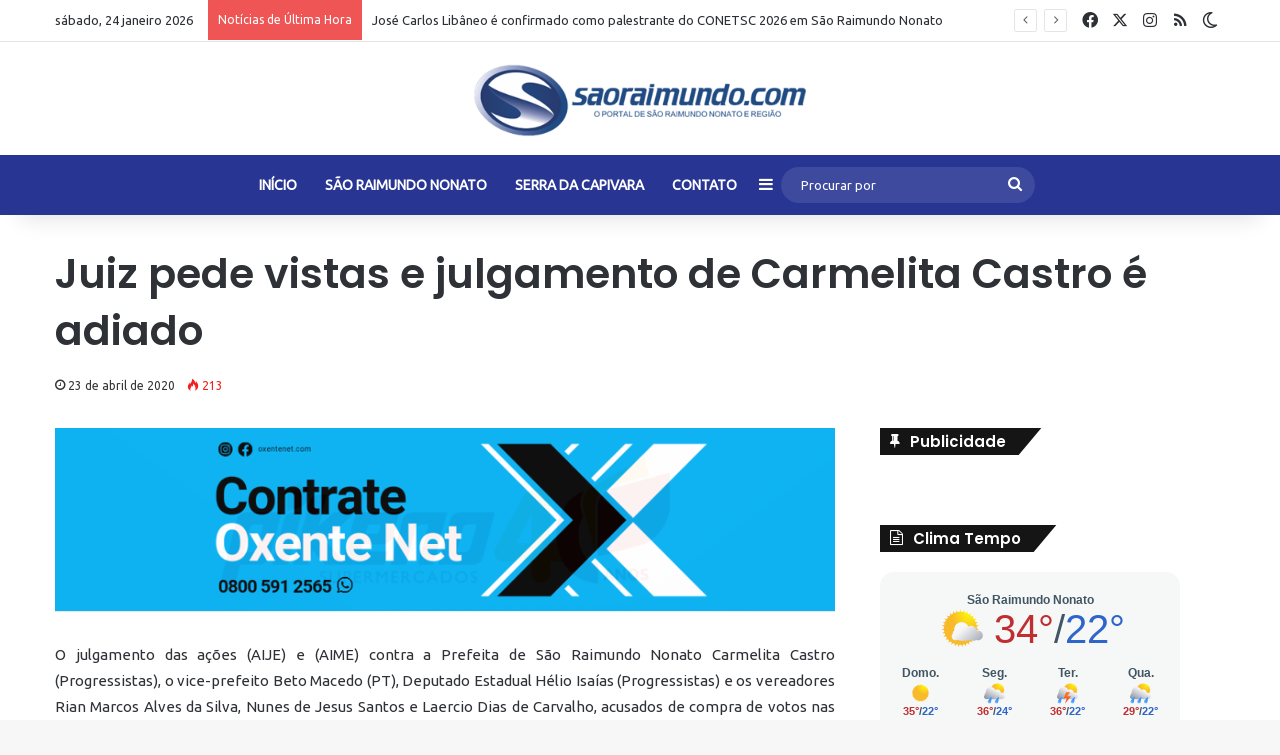

--- FILE ---
content_type: text/html; charset=UTF-8
request_url: https://www.saoraimundo.com/juiz-pede-vistas-e-julgamento-de-carmelita-castro-e-adiado/
body_size: 19652
content:
<!DOCTYPE html>
<html lang="pt-BR" class="" data-skin="light">
<head>
	<meta charset="UTF-8" />
	<link rel="profile" href="https://gmpg.org/xfn/11" />
	<meta name='robots' content='index, follow, max-image-preview:large, max-snippet:-1, max-video-preview:-1' />
	<style>img:is([sizes="auto" i], [sizes^="auto," i]) { contain-intrinsic-size: 3000px 1500px }</style>
	
	<!-- This site is optimized with the Yoast SEO plugin v25.3 - https://yoast.com/wordpress/plugins/seo/ -->
	<title>Juiz pede vistas e julgamento de Carmelita Castro é adiado - SãoRaimundo.com</title>
	<link rel="canonical" href="https://www.saoraimundo.com/juiz-pede-vistas-e-julgamento-de-carmelita-castro-e-adiado/" />
	<meta property="og:locale" content="pt_BR" />
	<meta property="og:type" content="article" />
	<meta property="og:title" content="Juiz pede vistas e julgamento de Carmelita Castro é adiado - SãoRaimundo.com" />
	<meta property="og:description" content="O julgamento das ações (AIJE) e (AIME) contra a Prefeita de São Raimundo Nonato Carmelita Castro (Progressistas), o vice-prefeito Beto Macedo (PT), Deputado Estadual Hélio Isaías (Progressistas) e os vereadores Rian Marcos Alves da Silva, Nunes de Jesus Santos e Laercio Dias de Carvalho, acusados de compra de votos nas eleições municipais de 2016 foi &hellip;" />
	<meta property="og:url" content="https://www.saoraimundo.com/juiz-pede-vistas-e-julgamento-de-carmelita-castro-e-adiado/" />
	<meta property="og:site_name" content="SãoRaimundo.com" />
	<meta property="article:published_time" content="2020-04-23T23:55:56+00:00" />
	<meta property="og:image" content="https://www.saoraimundo.com/wp-content/uploads/2017/10/carmelita-castro.jpg.800x0_q85_crop.jpg" />
	<meta property="og:image:width" content="750" />
	<meta property="og:image:height" content="499" />
	<meta property="og:image:type" content="image/jpeg" />
	<meta name="author" content="Darlan Ribeiro" />
	<meta name="twitter:card" content="summary_large_image" />
	<meta name="twitter:label1" content="Escrito por" />
	<meta name="twitter:data1" content="Darlan Ribeiro" />
	<meta name="twitter:label2" content="Est. tempo de leitura" />
	<meta name="twitter:data2" content="1 minuto" />
	<script type="application/ld+json" class="yoast-schema-graph">{"@context":"https://schema.org","@graph":[{"@type":"Article","@id":"https://www.saoraimundo.com/juiz-pede-vistas-e-julgamento-de-carmelita-castro-e-adiado/#article","isPartOf":{"@id":"https://www.saoraimundo.com/juiz-pede-vistas-e-julgamento-de-carmelita-castro-e-adiado/"},"author":{"name":"Darlan Ribeiro","@id":"https://www.saoraimundo.com/#/schema/person/128ccb14c5a5c998ff66c349c75f157b"},"headline":"Juiz pede vistas e julgamento de Carmelita Castro é adiado","datePublished":"2020-04-23T23:55:56+00:00","mainEntityOfPage":{"@id":"https://www.saoraimundo.com/juiz-pede-vistas-e-julgamento-de-carmelita-castro-e-adiado/"},"wordCount":219,"publisher":{"@id":"https://www.saoraimundo.com/#organization"},"image":{"@id":"https://www.saoraimundo.com/juiz-pede-vistas-e-julgamento-de-carmelita-castro-e-adiado/#primaryimage"},"thumbnailUrl":"https://www.saoraimundo.com/wp-content/uploads/2017/10/carmelita-castro.jpg.800x0_q85_crop.jpg","articleSection":["Destaque"],"inLanguage":"pt-BR"},{"@type":"WebPage","@id":"https://www.saoraimundo.com/juiz-pede-vistas-e-julgamento-de-carmelita-castro-e-adiado/","url":"https://www.saoraimundo.com/juiz-pede-vistas-e-julgamento-de-carmelita-castro-e-adiado/","name":"Juiz pede vistas e julgamento de Carmelita Castro é adiado - SãoRaimundo.com","isPartOf":{"@id":"https://www.saoraimundo.com/#website"},"primaryImageOfPage":{"@id":"https://www.saoraimundo.com/juiz-pede-vistas-e-julgamento-de-carmelita-castro-e-adiado/#primaryimage"},"image":{"@id":"https://www.saoraimundo.com/juiz-pede-vistas-e-julgamento-de-carmelita-castro-e-adiado/#primaryimage"},"thumbnailUrl":"https://www.saoraimundo.com/wp-content/uploads/2017/10/carmelita-castro.jpg.800x0_q85_crop.jpg","datePublished":"2020-04-23T23:55:56+00:00","breadcrumb":{"@id":"https://www.saoraimundo.com/juiz-pede-vistas-e-julgamento-de-carmelita-castro-e-adiado/#breadcrumb"},"inLanguage":"pt-BR","potentialAction":[{"@type":"ReadAction","target":["https://www.saoraimundo.com/juiz-pede-vistas-e-julgamento-de-carmelita-castro-e-adiado/"]}]},{"@type":"ImageObject","inLanguage":"pt-BR","@id":"https://www.saoraimundo.com/juiz-pede-vistas-e-julgamento-de-carmelita-castro-e-adiado/#primaryimage","url":"https://www.saoraimundo.com/wp-content/uploads/2017/10/carmelita-castro.jpg.800x0_q85_crop.jpg","contentUrl":"https://www.saoraimundo.com/wp-content/uploads/2017/10/carmelita-castro.jpg.800x0_q85_crop.jpg","width":750,"height":499},{"@type":"BreadcrumbList","@id":"https://www.saoraimundo.com/juiz-pede-vistas-e-julgamento-de-carmelita-castro-e-adiado/#breadcrumb","itemListElement":[{"@type":"ListItem","position":1,"name":"Início","item":"https://www.saoraimundo.com/"},{"@type":"ListItem","position":2,"name":"Juiz pede vistas e julgamento de Carmelita Castro é adiado"}]},{"@type":"WebSite","@id":"https://www.saoraimundo.com/#website","url":"https://www.saoraimundo.com/","name":"SãoRaimundo.com","description":"Notícias da região de São Raimundo Nonato-PI.","publisher":{"@id":"https://www.saoraimundo.com/#organization"},"potentialAction":[{"@type":"SearchAction","target":{"@type":"EntryPoint","urlTemplate":"https://www.saoraimundo.com/?s={search_term_string}"},"query-input":{"@type":"PropertyValueSpecification","valueRequired":true,"valueName":"search_term_string"}}],"inLanguage":"pt-BR"},{"@type":"Organization","@id":"https://www.saoraimundo.com/#organization","name":"São Raimundo","url":"https://www.saoraimundo.com/","logo":{"@type":"ImageObject","inLanguage":"pt-BR","@id":"https://www.saoraimundo.com/#/schema/logo/image/","url":"https://www.saoraimundo.com/wp-content/uploads/2017/12/logomarca-site-pc-1.png","contentUrl":"https://www.saoraimundo.com/wp-content/uploads/2017/12/logomarca-site-pc-1.png","width":544,"height":180,"caption":"São Raimundo"},"image":{"@id":"https://www.saoraimundo.com/#/schema/logo/image/"}},{"@type":"Person","@id":"https://www.saoraimundo.com/#/schema/person/128ccb14c5a5c998ff66c349c75f157b","name":"Darlan Ribeiro","image":{"@type":"ImageObject","inLanguage":"pt-BR","@id":"https://www.saoraimundo.com/#/schema/person/image/","url":"https://secure.gravatar.com/avatar/c16a0c4c079d9de2a25b849fea1b37ecdfd03ae041a8540cdf2180799a595aca?s=96&d=mm&r=g","contentUrl":"https://secure.gravatar.com/avatar/c16a0c4c079d9de2a25b849fea1b37ecdfd03ae041a8540cdf2180799a595aca?s=96&d=mm&r=g","caption":"Darlan Ribeiro"}}]}</script>
	<!-- / Yoast SEO plugin. -->


<link rel='dns-prefetch' href='//www.googletagmanager.com' />
<link rel='dns-prefetch' href='//pagead2.googlesyndication.com' />
<link rel="alternate" type="application/rss+xml" title="Feed para SãoRaimundo.com &raquo;" href="https://www.saoraimundo.com/feed/" />
<link rel="alternate" type="application/rss+xml" title="Feed de comentários para SãoRaimundo.com &raquo;" href="https://www.saoraimundo.com/comments/feed/" />
		<script type="text/javascript">
			try {
				if( 'undefined' != typeof localStorage ){
					var tieSkin = localStorage.getItem('tie-skin');
				}

				
				var html = document.getElementsByTagName('html')[0].classList,
						htmlSkin = 'light';

				if( html.contains('dark-skin') ){
					htmlSkin = 'dark';
				}

				if( tieSkin != null && tieSkin != htmlSkin ){
					html.add('tie-skin-inverted');
					var tieSkinInverted = true;
				}

				if( tieSkin == 'dark' ){
					html.add('dark-skin');
				}
				else if( tieSkin == 'light' ){
					html.remove( 'dark-skin' );
				}
				
			} catch(e) { console.log( e ) }

		</script>
		
		<style type="text/css">
			:root{				
			--tie-preset-gradient-1: linear-gradient(135deg, rgba(6, 147, 227, 1) 0%, rgb(155, 81, 224) 100%);
			--tie-preset-gradient-2: linear-gradient(135deg, rgb(122, 220, 180) 0%, rgb(0, 208, 130) 100%);
			--tie-preset-gradient-3: linear-gradient(135deg, rgba(252, 185, 0, 1) 0%, rgba(255, 105, 0, 1) 100%);
			--tie-preset-gradient-4: linear-gradient(135deg, rgba(255, 105, 0, 1) 0%, rgb(207, 46, 46) 100%);
			--tie-preset-gradient-5: linear-gradient(135deg, rgb(238, 238, 238) 0%, rgb(169, 184, 195) 100%);
			--tie-preset-gradient-6: linear-gradient(135deg, rgb(74, 234, 220) 0%, rgb(151, 120, 209) 20%, rgb(207, 42, 186) 40%, rgb(238, 44, 130) 60%, rgb(251, 105, 98) 80%, rgb(254, 248, 76) 100%);
			--tie-preset-gradient-7: linear-gradient(135deg, rgb(255, 206, 236) 0%, rgb(152, 150, 240) 100%);
			--tie-preset-gradient-8: linear-gradient(135deg, rgb(254, 205, 165) 0%, rgb(254, 45, 45) 50%, rgb(107, 0, 62) 100%);
			--tie-preset-gradient-9: linear-gradient(135deg, rgb(255, 203, 112) 0%, rgb(199, 81, 192) 50%, rgb(65, 88, 208) 100%);
			--tie-preset-gradient-10: linear-gradient(135deg, rgb(255, 245, 203) 0%, rgb(182, 227, 212) 50%, rgb(51, 167, 181) 100%);
			--tie-preset-gradient-11: linear-gradient(135deg, rgb(202, 248, 128) 0%, rgb(113, 206, 126) 100%);
			--tie-preset-gradient-12: linear-gradient(135deg, rgb(2, 3, 129) 0%, rgb(40, 116, 252) 100%);
			--tie-preset-gradient-13: linear-gradient(135deg, #4D34FA, #ad34fa);
			--tie-preset-gradient-14: linear-gradient(135deg, #0057FF, #31B5FF);
			--tie-preset-gradient-15: linear-gradient(135deg, #FF007A, #FF81BD);
			--tie-preset-gradient-16: linear-gradient(135deg, #14111E, #4B4462);
			--tie-preset-gradient-17: linear-gradient(135deg, #F32758, #FFC581);

			
					--main-nav-background: #1f2024;
					--main-nav-secondry-background: rgba(0,0,0,0.2);
					--main-nav-primary-color: #0088ff;
					--main-nav-contrast-primary-color: #FFFFFF;
					--main-nav-text-color: #FFFFFF;
					--main-nav-secondry-text-color: rgba(225,255,255,0.5);
					--main-nav-main-border-color: rgba(255,255,255,0.07);
					--main-nav-secondry-border-color: rgba(255,255,255,0.04);
				--tie-buttons-radius: 8px;
			}
		</style>
	<meta name="viewport" content="width=device-width, initial-scale=1.0" /><script type="text/javascript">
/* <![CDATA[ */
window._wpemojiSettings = {"baseUrl":"https:\/\/s.w.org\/images\/core\/emoji\/16.0.1\/72x72\/","ext":".png","svgUrl":"https:\/\/s.w.org\/images\/core\/emoji\/16.0.1\/svg\/","svgExt":".svg","source":{"concatemoji":"https:\/\/www.saoraimundo.com\/wp-includes\/js\/wp-emoji-release.min.js?ver=6.8.3"}};
/*! This file is auto-generated */
!function(s,n){var o,i,e;function c(e){try{var t={supportTests:e,timestamp:(new Date).valueOf()};sessionStorage.setItem(o,JSON.stringify(t))}catch(e){}}function p(e,t,n){e.clearRect(0,0,e.canvas.width,e.canvas.height),e.fillText(t,0,0);var t=new Uint32Array(e.getImageData(0,0,e.canvas.width,e.canvas.height).data),a=(e.clearRect(0,0,e.canvas.width,e.canvas.height),e.fillText(n,0,0),new Uint32Array(e.getImageData(0,0,e.canvas.width,e.canvas.height).data));return t.every(function(e,t){return e===a[t]})}function u(e,t){e.clearRect(0,0,e.canvas.width,e.canvas.height),e.fillText(t,0,0);for(var n=e.getImageData(16,16,1,1),a=0;a<n.data.length;a++)if(0!==n.data[a])return!1;return!0}function f(e,t,n,a){switch(t){case"flag":return n(e,"\ud83c\udff3\ufe0f\u200d\u26a7\ufe0f","\ud83c\udff3\ufe0f\u200b\u26a7\ufe0f")?!1:!n(e,"\ud83c\udde8\ud83c\uddf6","\ud83c\udde8\u200b\ud83c\uddf6")&&!n(e,"\ud83c\udff4\udb40\udc67\udb40\udc62\udb40\udc65\udb40\udc6e\udb40\udc67\udb40\udc7f","\ud83c\udff4\u200b\udb40\udc67\u200b\udb40\udc62\u200b\udb40\udc65\u200b\udb40\udc6e\u200b\udb40\udc67\u200b\udb40\udc7f");case"emoji":return!a(e,"\ud83e\udedf")}return!1}function g(e,t,n,a){var r="undefined"!=typeof WorkerGlobalScope&&self instanceof WorkerGlobalScope?new OffscreenCanvas(300,150):s.createElement("canvas"),o=r.getContext("2d",{willReadFrequently:!0}),i=(o.textBaseline="top",o.font="600 32px Arial",{});return e.forEach(function(e){i[e]=t(o,e,n,a)}),i}function t(e){var t=s.createElement("script");t.src=e,t.defer=!0,s.head.appendChild(t)}"undefined"!=typeof Promise&&(o="wpEmojiSettingsSupports",i=["flag","emoji"],n.supports={everything:!0,everythingExceptFlag:!0},e=new Promise(function(e){s.addEventListener("DOMContentLoaded",e,{once:!0})}),new Promise(function(t){var n=function(){try{var e=JSON.parse(sessionStorage.getItem(o));if("object"==typeof e&&"number"==typeof e.timestamp&&(new Date).valueOf()<e.timestamp+604800&&"object"==typeof e.supportTests)return e.supportTests}catch(e){}return null}();if(!n){if("undefined"!=typeof Worker&&"undefined"!=typeof OffscreenCanvas&&"undefined"!=typeof URL&&URL.createObjectURL&&"undefined"!=typeof Blob)try{var e="postMessage("+g.toString()+"("+[JSON.stringify(i),f.toString(),p.toString(),u.toString()].join(",")+"));",a=new Blob([e],{type:"text/javascript"}),r=new Worker(URL.createObjectURL(a),{name:"wpTestEmojiSupports"});return void(r.onmessage=function(e){c(n=e.data),r.terminate(),t(n)})}catch(e){}c(n=g(i,f,p,u))}t(n)}).then(function(e){for(var t in e)n.supports[t]=e[t],n.supports.everything=n.supports.everything&&n.supports[t],"flag"!==t&&(n.supports.everythingExceptFlag=n.supports.everythingExceptFlag&&n.supports[t]);n.supports.everythingExceptFlag=n.supports.everythingExceptFlag&&!n.supports.flag,n.DOMReady=!1,n.readyCallback=function(){n.DOMReady=!0}}).then(function(){return e}).then(function(){var e;n.supports.everything||(n.readyCallback(),(e=n.source||{}).concatemoji?t(e.concatemoji):e.wpemoji&&e.twemoji&&(t(e.twemoji),t(e.wpemoji)))}))}((window,document),window._wpemojiSettings);
/* ]]> */
</script>
<style id='wp-emoji-styles-inline-css' type='text/css'>

	img.wp-smiley, img.emoji {
		display: inline !important;
		border: none !important;
		box-shadow: none !important;
		height: 1em !important;
		width: 1em !important;
		margin: 0 0.07em !important;
		vertical-align: -0.1em !important;
		background: none !important;
		padding: 0 !important;
	}
</style>
<link rel='stylesheet' id='wp-block-library-css' href='https://www.saoraimundo.com/wp-includes/css/dist/block-library/style.min.css?ver=6.8.3' type='text/css' media='all' />
<style id='wp-block-library-theme-inline-css' type='text/css'>
.wp-block-audio :where(figcaption){color:#555;font-size:13px;text-align:center}.is-dark-theme .wp-block-audio :where(figcaption){color:#ffffffa6}.wp-block-audio{margin:0 0 1em}.wp-block-code{border:1px solid #ccc;border-radius:4px;font-family:Menlo,Consolas,monaco,monospace;padding:.8em 1em}.wp-block-embed :where(figcaption){color:#555;font-size:13px;text-align:center}.is-dark-theme .wp-block-embed :where(figcaption){color:#ffffffa6}.wp-block-embed{margin:0 0 1em}.blocks-gallery-caption{color:#555;font-size:13px;text-align:center}.is-dark-theme .blocks-gallery-caption{color:#ffffffa6}:root :where(.wp-block-image figcaption){color:#555;font-size:13px;text-align:center}.is-dark-theme :root :where(.wp-block-image figcaption){color:#ffffffa6}.wp-block-image{margin:0 0 1em}.wp-block-pullquote{border-bottom:4px solid;border-top:4px solid;color:currentColor;margin-bottom:1.75em}.wp-block-pullquote cite,.wp-block-pullquote footer,.wp-block-pullquote__citation{color:currentColor;font-size:.8125em;font-style:normal;text-transform:uppercase}.wp-block-quote{border-left:.25em solid;margin:0 0 1.75em;padding-left:1em}.wp-block-quote cite,.wp-block-quote footer{color:currentColor;font-size:.8125em;font-style:normal;position:relative}.wp-block-quote:where(.has-text-align-right){border-left:none;border-right:.25em solid;padding-left:0;padding-right:1em}.wp-block-quote:where(.has-text-align-center){border:none;padding-left:0}.wp-block-quote.is-large,.wp-block-quote.is-style-large,.wp-block-quote:where(.is-style-plain){border:none}.wp-block-search .wp-block-search__label{font-weight:700}.wp-block-search__button{border:1px solid #ccc;padding:.375em .625em}:where(.wp-block-group.has-background){padding:1.25em 2.375em}.wp-block-separator.has-css-opacity{opacity:.4}.wp-block-separator{border:none;border-bottom:2px solid;margin-left:auto;margin-right:auto}.wp-block-separator.has-alpha-channel-opacity{opacity:1}.wp-block-separator:not(.is-style-wide):not(.is-style-dots){width:100px}.wp-block-separator.has-background:not(.is-style-dots){border-bottom:none;height:1px}.wp-block-separator.has-background:not(.is-style-wide):not(.is-style-dots){height:2px}.wp-block-table{margin:0 0 1em}.wp-block-table td,.wp-block-table th{word-break:normal}.wp-block-table :where(figcaption){color:#555;font-size:13px;text-align:center}.is-dark-theme .wp-block-table :where(figcaption){color:#ffffffa6}.wp-block-video :where(figcaption){color:#555;font-size:13px;text-align:center}.is-dark-theme .wp-block-video :where(figcaption){color:#ffffffa6}.wp-block-video{margin:0 0 1em}:root :where(.wp-block-template-part.has-background){margin-bottom:0;margin-top:0;padding:1.25em 2.375em}
</style>
<style id='classic-theme-styles-inline-css' type='text/css'>
/*! This file is auto-generated */
.wp-block-button__link{color:#fff;background-color:#32373c;border-radius:9999px;box-shadow:none;text-decoration:none;padding:calc(.667em + 2px) calc(1.333em + 2px);font-size:1.125em}.wp-block-file__button{background:#32373c;color:#fff;text-decoration:none}
</style>
<style id='global-styles-inline-css' type='text/css'>
:root{--wp--preset--aspect-ratio--square: 1;--wp--preset--aspect-ratio--4-3: 4/3;--wp--preset--aspect-ratio--3-4: 3/4;--wp--preset--aspect-ratio--3-2: 3/2;--wp--preset--aspect-ratio--2-3: 2/3;--wp--preset--aspect-ratio--16-9: 16/9;--wp--preset--aspect-ratio--9-16: 9/16;--wp--preset--color--black: #000000;--wp--preset--color--cyan-bluish-gray: #abb8c3;--wp--preset--color--white: #ffffff;--wp--preset--color--pale-pink: #f78da7;--wp--preset--color--vivid-red: #cf2e2e;--wp--preset--color--luminous-vivid-orange: #ff6900;--wp--preset--color--luminous-vivid-amber: #fcb900;--wp--preset--color--light-green-cyan: #7bdcb5;--wp--preset--color--vivid-green-cyan: #00d084;--wp--preset--color--pale-cyan-blue: #8ed1fc;--wp--preset--color--vivid-cyan-blue: #0693e3;--wp--preset--color--vivid-purple: #9b51e0;--wp--preset--gradient--vivid-cyan-blue-to-vivid-purple: linear-gradient(135deg,rgba(6,147,227,1) 0%,rgb(155,81,224) 100%);--wp--preset--gradient--light-green-cyan-to-vivid-green-cyan: linear-gradient(135deg,rgb(122,220,180) 0%,rgb(0,208,130) 100%);--wp--preset--gradient--luminous-vivid-amber-to-luminous-vivid-orange: linear-gradient(135deg,rgba(252,185,0,1) 0%,rgba(255,105,0,1) 100%);--wp--preset--gradient--luminous-vivid-orange-to-vivid-red: linear-gradient(135deg,rgba(255,105,0,1) 0%,rgb(207,46,46) 100%);--wp--preset--gradient--very-light-gray-to-cyan-bluish-gray: linear-gradient(135deg,rgb(238,238,238) 0%,rgb(169,184,195) 100%);--wp--preset--gradient--cool-to-warm-spectrum: linear-gradient(135deg,rgb(74,234,220) 0%,rgb(151,120,209) 20%,rgb(207,42,186) 40%,rgb(238,44,130) 60%,rgb(251,105,98) 80%,rgb(254,248,76) 100%);--wp--preset--gradient--blush-light-purple: linear-gradient(135deg,rgb(255,206,236) 0%,rgb(152,150,240) 100%);--wp--preset--gradient--blush-bordeaux: linear-gradient(135deg,rgb(254,205,165) 0%,rgb(254,45,45) 50%,rgb(107,0,62) 100%);--wp--preset--gradient--luminous-dusk: linear-gradient(135deg,rgb(255,203,112) 0%,rgb(199,81,192) 50%,rgb(65,88,208) 100%);--wp--preset--gradient--pale-ocean: linear-gradient(135deg,rgb(255,245,203) 0%,rgb(182,227,212) 50%,rgb(51,167,181) 100%);--wp--preset--gradient--electric-grass: linear-gradient(135deg,rgb(202,248,128) 0%,rgb(113,206,126) 100%);--wp--preset--gradient--midnight: linear-gradient(135deg,rgb(2,3,129) 0%,rgb(40,116,252) 100%);--wp--preset--font-size--small: 13px;--wp--preset--font-size--medium: 20px;--wp--preset--font-size--large: 36px;--wp--preset--font-size--x-large: 42px;--wp--preset--spacing--20: 0.44rem;--wp--preset--spacing--30: 0.67rem;--wp--preset--spacing--40: 1rem;--wp--preset--spacing--50: 1.5rem;--wp--preset--spacing--60: 2.25rem;--wp--preset--spacing--70: 3.38rem;--wp--preset--spacing--80: 5.06rem;--wp--preset--shadow--natural: 6px 6px 9px rgba(0, 0, 0, 0.2);--wp--preset--shadow--deep: 12px 12px 50px rgba(0, 0, 0, 0.4);--wp--preset--shadow--sharp: 6px 6px 0px rgba(0, 0, 0, 0.2);--wp--preset--shadow--outlined: 6px 6px 0px -3px rgba(255, 255, 255, 1), 6px 6px rgba(0, 0, 0, 1);--wp--preset--shadow--crisp: 6px 6px 0px rgba(0, 0, 0, 1);}:where(.is-layout-flex){gap: 0.5em;}:where(.is-layout-grid){gap: 0.5em;}body .is-layout-flex{display: flex;}.is-layout-flex{flex-wrap: wrap;align-items: center;}.is-layout-flex > :is(*, div){margin: 0;}body .is-layout-grid{display: grid;}.is-layout-grid > :is(*, div){margin: 0;}:where(.wp-block-columns.is-layout-flex){gap: 2em;}:where(.wp-block-columns.is-layout-grid){gap: 2em;}:where(.wp-block-post-template.is-layout-flex){gap: 1.25em;}:where(.wp-block-post-template.is-layout-grid){gap: 1.25em;}.has-black-color{color: var(--wp--preset--color--black) !important;}.has-cyan-bluish-gray-color{color: var(--wp--preset--color--cyan-bluish-gray) !important;}.has-white-color{color: var(--wp--preset--color--white) !important;}.has-pale-pink-color{color: var(--wp--preset--color--pale-pink) !important;}.has-vivid-red-color{color: var(--wp--preset--color--vivid-red) !important;}.has-luminous-vivid-orange-color{color: var(--wp--preset--color--luminous-vivid-orange) !important;}.has-luminous-vivid-amber-color{color: var(--wp--preset--color--luminous-vivid-amber) !important;}.has-light-green-cyan-color{color: var(--wp--preset--color--light-green-cyan) !important;}.has-vivid-green-cyan-color{color: var(--wp--preset--color--vivid-green-cyan) !important;}.has-pale-cyan-blue-color{color: var(--wp--preset--color--pale-cyan-blue) !important;}.has-vivid-cyan-blue-color{color: var(--wp--preset--color--vivid-cyan-blue) !important;}.has-vivid-purple-color{color: var(--wp--preset--color--vivid-purple) !important;}.has-black-background-color{background-color: var(--wp--preset--color--black) !important;}.has-cyan-bluish-gray-background-color{background-color: var(--wp--preset--color--cyan-bluish-gray) !important;}.has-white-background-color{background-color: var(--wp--preset--color--white) !important;}.has-pale-pink-background-color{background-color: var(--wp--preset--color--pale-pink) !important;}.has-vivid-red-background-color{background-color: var(--wp--preset--color--vivid-red) !important;}.has-luminous-vivid-orange-background-color{background-color: var(--wp--preset--color--luminous-vivid-orange) !important;}.has-luminous-vivid-amber-background-color{background-color: var(--wp--preset--color--luminous-vivid-amber) !important;}.has-light-green-cyan-background-color{background-color: var(--wp--preset--color--light-green-cyan) !important;}.has-vivid-green-cyan-background-color{background-color: var(--wp--preset--color--vivid-green-cyan) !important;}.has-pale-cyan-blue-background-color{background-color: var(--wp--preset--color--pale-cyan-blue) !important;}.has-vivid-cyan-blue-background-color{background-color: var(--wp--preset--color--vivid-cyan-blue) !important;}.has-vivid-purple-background-color{background-color: var(--wp--preset--color--vivid-purple) !important;}.has-black-border-color{border-color: var(--wp--preset--color--black) !important;}.has-cyan-bluish-gray-border-color{border-color: var(--wp--preset--color--cyan-bluish-gray) !important;}.has-white-border-color{border-color: var(--wp--preset--color--white) !important;}.has-pale-pink-border-color{border-color: var(--wp--preset--color--pale-pink) !important;}.has-vivid-red-border-color{border-color: var(--wp--preset--color--vivid-red) !important;}.has-luminous-vivid-orange-border-color{border-color: var(--wp--preset--color--luminous-vivid-orange) !important;}.has-luminous-vivid-amber-border-color{border-color: var(--wp--preset--color--luminous-vivid-amber) !important;}.has-light-green-cyan-border-color{border-color: var(--wp--preset--color--light-green-cyan) !important;}.has-vivid-green-cyan-border-color{border-color: var(--wp--preset--color--vivid-green-cyan) !important;}.has-pale-cyan-blue-border-color{border-color: var(--wp--preset--color--pale-cyan-blue) !important;}.has-vivid-cyan-blue-border-color{border-color: var(--wp--preset--color--vivid-cyan-blue) !important;}.has-vivid-purple-border-color{border-color: var(--wp--preset--color--vivid-purple) !important;}.has-vivid-cyan-blue-to-vivid-purple-gradient-background{background: var(--wp--preset--gradient--vivid-cyan-blue-to-vivid-purple) !important;}.has-light-green-cyan-to-vivid-green-cyan-gradient-background{background: var(--wp--preset--gradient--light-green-cyan-to-vivid-green-cyan) !important;}.has-luminous-vivid-amber-to-luminous-vivid-orange-gradient-background{background: var(--wp--preset--gradient--luminous-vivid-amber-to-luminous-vivid-orange) !important;}.has-luminous-vivid-orange-to-vivid-red-gradient-background{background: var(--wp--preset--gradient--luminous-vivid-orange-to-vivid-red) !important;}.has-very-light-gray-to-cyan-bluish-gray-gradient-background{background: var(--wp--preset--gradient--very-light-gray-to-cyan-bluish-gray) !important;}.has-cool-to-warm-spectrum-gradient-background{background: var(--wp--preset--gradient--cool-to-warm-spectrum) !important;}.has-blush-light-purple-gradient-background{background: var(--wp--preset--gradient--blush-light-purple) !important;}.has-blush-bordeaux-gradient-background{background: var(--wp--preset--gradient--blush-bordeaux) !important;}.has-luminous-dusk-gradient-background{background: var(--wp--preset--gradient--luminous-dusk) !important;}.has-pale-ocean-gradient-background{background: var(--wp--preset--gradient--pale-ocean) !important;}.has-electric-grass-gradient-background{background: var(--wp--preset--gradient--electric-grass) !important;}.has-midnight-gradient-background{background: var(--wp--preset--gradient--midnight) !important;}.has-small-font-size{font-size: var(--wp--preset--font-size--small) !important;}.has-medium-font-size{font-size: var(--wp--preset--font-size--medium) !important;}.has-large-font-size{font-size: var(--wp--preset--font-size--large) !important;}.has-x-large-font-size{font-size: var(--wp--preset--font-size--x-large) !important;}
:where(.wp-block-post-template.is-layout-flex){gap: 1.25em;}:where(.wp-block-post-template.is-layout-grid){gap: 1.25em;}
:where(.wp-block-columns.is-layout-flex){gap: 2em;}:where(.wp-block-columns.is-layout-grid){gap: 2em;}
:root :where(.wp-block-pullquote){font-size: 1.5em;line-height: 1.6;}
</style>
<link rel='stylesheet' id='contact-form-7-css' href='https://www.saoraimundo.com/wp-content/plugins/contact-form-7/includes/css/styles.css?ver=6.0.6' type='text/css' media='all' />
<link rel='stylesheet' id='bwg_fonts-css' href='https://www.saoraimundo.com/wp-content/plugins/photo-gallery/css/bwg-fonts/fonts.css?ver=0.0.1' type='text/css' media='all' />
<link rel='stylesheet' id='sumoselect-css' href='https://www.saoraimundo.com/wp-content/plugins/photo-gallery/css/sumoselect.min.css?ver=3.0.3' type='text/css' media='all' />
<link rel='stylesheet' id='mCustomScrollbar-css' href='https://www.saoraimundo.com/wp-content/plugins/photo-gallery/css/jquery.mCustomScrollbar.min.css?ver=2.5.63' type='text/css' media='all' />
<link rel='stylesheet' id='bwg_googlefonts-css' href='https://fonts.googleapis.com/css?family=Ubuntu&#038;subset=greek,latin,greek-ext,vietnamese,cyrillic-ext,latin-ext,cyrillic' type='text/css' media='all' />
<link rel='stylesheet' id='bwg_frontend-css' href='https://www.saoraimundo.com/wp-content/plugins/photo-gallery/css/styles.min.css?ver=2.5.63' type='text/css' media='all' />
<link rel='stylesheet' id='tie-css-base-css' href='https://www.saoraimundo.com/wp-content/themes/jannah/assets/css/base.min.css?ver=7.0.6' type='text/css' media='all' />
<link rel='stylesheet' id='tie-css-styles-css' href='https://www.saoraimundo.com/wp-content/themes/jannah/assets/css/style.min.css?ver=7.0.6' type='text/css' media='all' />
<link rel='stylesheet' id='tie-css-widgets-css' href='https://www.saoraimundo.com/wp-content/themes/jannah/assets/css/widgets.min.css?ver=7.0.6' type='text/css' media='all' />
<link rel='stylesheet' id='tie-css-helpers-css' href='https://www.saoraimundo.com/wp-content/themes/jannah/assets/css/helpers.min.css?ver=7.0.6' type='text/css' media='all' />
<link rel='stylesheet' id='tie-fontawesome5-css' href='https://www.saoraimundo.com/wp-content/themes/jannah/assets/css/fontawesome.css?ver=7.0.6' type='text/css' media='all' />
<link rel='stylesheet' id='tie-css-ilightbox-css' href='https://www.saoraimundo.com/wp-content/themes/jannah/assets/ilightbox/dark-skin/skin.css?ver=7.0.6' type='text/css' media='all' />
<link rel='stylesheet' id='tie-css-single-css' href='https://www.saoraimundo.com/wp-content/themes/jannah/assets/css/single.min.css?ver=7.0.6' type='text/css' media='all' />
<link rel='stylesheet' id='tie-css-print-css' href='https://www.saoraimundo.com/wp-content/themes/jannah/assets/css/print.css?ver=7.0.6' type='text/css' media='print' />
<link rel='stylesheet' id='awesome-gallery-css' href='https://www.saoraimundo.com/wp-content/plugins/awesome-gallery/assets/css/awesome-gallery.css?ver=2.2.3' type='text/css' media='all' />
<style id='awesome-gallery-inline-css' type='text/css'>
.wf-active .logo-text,.wf-active h1,.wf-active h2,.wf-active h3,.wf-active h4,.wf-active h5,.wf-active h6,.wf-active .the-subtitle{font-family: 'Poppins';}:root:root{--brand-color: #283593;--dark-brand-color: #000361;--bright-color: #FFFFFF;--base-color: #2c2f34;}#reading-position-indicator{box-shadow: 0 0 10px rgba( 40,53,147,0.7);}#main-nav ul.menu > li.tie-current-menu > a,#main-nav ul.menu > li:hover > a,#main-nav .spinner > div,.main-menu .mega-links-head:after{background-color: !important;}#main-nav a,#main-nav .dropdown-social-icons li a span,#autocomplete-suggestions.search-in-main-nav a {color: #FFFFFF !important;}#main-nav .main-menu ul.menu > li.tie-current-menu,#theme-header nav .menu > li > .menu-sub-content{border-color: ;}#main-nav .spinner-circle:after{color: !important;}:root:root{--brand-color: #283593;--dark-brand-color: #000361;--bright-color: #FFFFFF;--base-color: #2c2f34;}#reading-position-indicator{box-shadow: 0 0 10px rgba( 40,53,147,0.7);}#main-nav ul.menu > li.tie-current-menu > a,#main-nav ul.menu > li:hover > a,#main-nav .spinner > div,.main-menu .mega-links-head:after{background-color: !important;}#main-nav a,#main-nav .dropdown-social-icons li a span,#autocomplete-suggestions.search-in-main-nav a {color: #FFFFFF !important;}#main-nav .main-menu ul.menu > li.tie-current-menu,#theme-header nav .menu > li > .menu-sub-content{border-color: ;}#main-nav .spinner-circle:after{color: !important;}#header-notification-bar{background: var( --tie-preset-gradient-13 );}#header-notification-bar{--tie-buttons-color: #FFFFFF;--tie-buttons-border-color: #FFFFFF;--tie-buttons-hover-color: #e1e1e1;--tie-buttons-hover-text: #000000;}#header-notification-bar{--tie-buttons-text: #000000;}#main-nav,#main-nav .menu-sub-content,#main-nav .comp-sub-menu,#main-nav ul.cats-vertical li a.is-active,#main-nav ul.cats-vertical li a:hover,#autocomplete-suggestions.search-in-main-nav{background-color: #283593;}#main-nav{border-width: 0;}#theme-header #main-nav:not(.fixed-nav){bottom: 0;}#main-nav .icon-basecloud-bg:after{color: #283593;}#autocomplete-suggestions.search-in-main-nav{border-color: rgba(255,255,255,0.07);}.main-nav-boxed #main-nav .main-menu-wrapper{border-width: 0;}#main-nav,#main-nav input,#main-nav #search-submit,#main-nav .fa-spinner,#main-nav .comp-sub-menu,#main-nav .tie-weather-widget{color: #ffffff;}#main-nav input::-moz-placeholder{color: #ffffff;}#main-nav input:-moz-placeholder{color: #ffffff;}#main-nav input:-ms-input-placeholder{color: #ffffff;}#main-nav input::-webkit-input-placeholder{color: #ffffff;}#main-nav .mega-menu .post-meta,#main-nav .mega-menu .post-meta a,#autocomplete-suggestions.search-in-main-nav .post-meta{color: rgba(255,255,255,0.6);}#main-nav .weather-icon .icon-cloud,#main-nav .weather-icon .icon-basecloud-bg,#main-nav .weather-icon .icon-cloud-behind{color: #ffffff !important;}#footer{background-color: #ededed;}#site-info{background-color: #283593;}#footer .posts-list-counter .posts-list-items li.widget-post-list:before{border-color: #ededed;}#footer .timeline-widget a .date:before{border-color: rgba(237,237,237,0.8);}#footer .footer-boxed-widget-area,#footer textarea,#footer input:not([type=submit]),#footer select,#footer code,#footer kbd,#footer pre,#footer samp,#footer .show-more-button,#footer .slider-links .tie-slider-nav span,#footer #wp-calendar,#footer #wp-calendar tbody td,#footer #wp-calendar thead th,#footer .widget.buddypress .item-options a{border-color: rgba(0,0,0,0.1);}#footer .social-statistics-widget .white-bg li.social-icons-item a,#footer .widget_tag_cloud .tagcloud a,#footer .latest-tweets-widget .slider-links .tie-slider-nav span,#footer .widget_layered_nav_filters a{border-color: rgba(0,0,0,0.1);}#footer .social-statistics-widget .white-bg li:before{background: rgba(0,0,0,0.1);}.site-footer #wp-calendar tbody td{background: rgba(0,0,0,0.02);}#footer .white-bg .social-icons-item a span.followers span,#footer .circle-three-cols .social-icons-item a .followers-num,#footer .circle-three-cols .social-icons-item a .followers-name{color: rgba(0,0,0,0.8);}#footer .timeline-widget ul:before,#footer .timeline-widget a:not(:hover) .date:before{background-color: #cfcfcf;}#footer .widget-title,#footer .widget-title a:not(:hover){color: #283593;}#site-info,#site-info ul.social-icons li a:not(:hover) span{color: #ffffff;}@media (max-width: 991px){#theme-header.has-normal-width-logo #logo img {width:250px !important;max-width:100% !important;height: auto !important;max-height: 200px !important;}}.tie-insta-header {margin-bottom: 15px;}.tie-insta-avatar a {width: 70px;height: 70px;display: block;position: relative;float: left;margin-right: 15px;margin-bottom: 15px;}.tie-insta-avatar a:before {content: "";position: absolute;width: calc(100% + 6px);height: calc(100% + 6px);left: -3px;top: -3px;border-radius: 50%;background: #d6249f;background: radial-gradient(circle at 30% 107%,#fdf497 0%,#fdf497 5%,#fd5949 45%,#d6249f 60%,#285AEB 90%);}.tie-insta-avatar a:after {position: absolute;content: "";width: calc(100% + 3px);height: calc(100% + 3px);left: -2px;top: -2px;border-radius: 50%;background: #fff;}.dark-skin .tie-insta-avatar a:after {background: #27292d;}.tie-insta-avatar img {border-radius: 50%;position: relative;z-index: 2;transition: all 0.25s;}.tie-insta-avatar img:hover {box-shadow: 0px 0px 15px 0 #6b54c6;}.tie-insta-info {font-size: 1.3em;font-weight: bold;margin-bottom: 5px;}
</style>
<script type="text/javascript" src="https://www.saoraimundo.com/wp-includes/js/jquery/jquery.min.js?ver=3.7.1" id="jquery-core-js"></script>
<script type="text/javascript" src="https://www.saoraimundo.com/wp-includes/js/jquery/jquery-migrate.min.js?ver=3.4.1" id="jquery-migrate-js"></script>
<script type="text/javascript" src="https://www.saoraimundo.com/wp-content/plugins/photo-gallery/js/jquery.sumoselect.min.js?ver=3.0.3" id="sumoselect-js"></script>
<script type="text/javascript" src="https://www.saoraimundo.com/wp-content/plugins/photo-gallery/js/jquery.mobile.min.js?ver=1.3.2" id="jquery-mobile-js"></script>
<script type="text/javascript" src="https://www.saoraimundo.com/wp-content/plugins/photo-gallery/js/jquery.mCustomScrollbar.concat.min.js?ver=2.5.63" id="mCustomScrollbar-js"></script>
<script type="text/javascript" src="https://www.saoraimundo.com/wp-content/plugins/photo-gallery/js/jquery.fullscreen-0.4.1.min.js?ver=0.4.1" id="jquery-fullscreen-js"></script>
<script type="text/javascript" id="bwg_frontend-js-extra">
/* <![CDATA[ */
var bwg_objectsL10n = {"bwg_field_required":"field is required.","bwg_mail_validation":"Este n\u00e3o \u00e9 um endere\u00e7o de email v\u00e1lido. ","bwg_search_result":"N\u00e3o h\u00e1 imagens que correspondem \u00e0 sua pesquisa.","bwg_select_tag":"Select Tag","bwg_order_by":"Order By","bwg_search":"Pesquisar","bwg_show_ecommerce":"Show Ecommerce","bwg_hide_ecommerce":"Hide Ecommerce","bwg_show_comments":"Exibir Coment\u00e1rios","bwg_hide_comments":"Ocultar Coment\u00e1rios.","bwg_restore":"Restaurar","bwg_maximize":"Maximize","bwg_fullscreen":"Tela Cheia","bwg_exit_fullscreen":"Saia Tela Cheia","bwg_search_tag":"SEARCH...","bwg_tag_no_match":"No tags found","bwg_all_tags_selected":"All tags selected","bwg_tags_selected":"tags selected","play":"Play","pause":"Pausa","is_pro":"1","bwg_play":"Play","bwg_pause":"Pausa","bwg_hide_info":"Ocultar informa\u00e7\u00f5es","bwg_show_info":"Mostrar info","bwg_hide_rating":"Esconder classifica\u00e7\u00e3o","bwg_show_rating":"Mostrar classifica\u00e7\u00e3o","ok":"Ok","cancel":"Cancel","select_all":"Select all","lazy_load":"0","lazy_loader":"https:\/\/www.saoraimundo.com\/wp-content\/plugins\/photo-gallery\/images\/ajax_loader.png","front_ajax":"0"};
/* ]]> */
</script>
<script type="text/javascript" src="https://www.saoraimundo.com/wp-content/plugins/photo-gallery/js/scripts.min.js?ver=2.5.63" id="bwg_frontend-js"></script>

<!-- Snippet da etiqueta do Google (gtag.js) adicionado pelo Site Kit -->

<!-- Snippet do Google Anúncios adicionado pelo Site Kit -->
<script type="text/javascript" src="https://www.googletagmanager.com/gtag/js?id=AW-725182658" id="google_gtagjs-js" async></script>
<script type="text/javascript" id="google_gtagjs-js-after">
/* <![CDATA[ */
window.dataLayer = window.dataLayer || [];function gtag(){dataLayer.push(arguments);}
gtag("js", new Date());
gtag("set", "developer_id.dZTNiMT", true);
gtag("config", "AW-725182658");
 window._googlesitekit = window._googlesitekit || {}; window._googlesitekit.throttledEvents = []; window._googlesitekit.gtagEvent = (name, data) => { var key = JSON.stringify( { name, data } ); if ( !! window._googlesitekit.throttledEvents[ key ] ) { return; } window._googlesitekit.throttledEvents[ key ] = true; setTimeout( () => { delete window._googlesitekit.throttledEvents[ key ]; }, 5 ); gtag( "event", name, { ...data, event_source: "site-kit" } ); }; 
/* ]]> */
</script>

<!-- Fim do snippet da etiqueta do Google (gtag.js) adicionado pelo Site Kit -->
<link rel="https://api.w.org/" href="https://www.saoraimundo.com/wp-json/" /><link rel="alternate" title="JSON" type="application/json" href="https://www.saoraimundo.com/wp-json/wp/v2/posts/41107" /><link rel="EditURI" type="application/rsd+xml" title="RSD" href="https://www.saoraimundo.com/xmlrpc.php?rsd" />
<link rel='shortlink' href='https://www.saoraimundo.com/?p=41107' />
<link rel="alternate" title="oEmbed (JSON)" type="application/json+oembed" href="https://www.saoraimundo.com/wp-json/oembed/1.0/embed?url=https%3A%2F%2Fwww.saoraimundo.com%2Fjuiz-pede-vistas-e-julgamento-de-carmelita-castro-e-adiado%2F" />
<link rel="alternate" title="oEmbed (XML)" type="text/xml+oembed" href="https://www.saoraimundo.com/wp-json/oembed/1.0/embed?url=https%3A%2F%2Fwww.saoraimundo.com%2Fjuiz-pede-vistas-e-julgamento-de-carmelita-castro-e-adiado%2F&#038;format=xml" />
<meta name="generator" content="Site Kit by Google 1.154.0" /><meta http-equiv="X-UA-Compatible" content="IE=edge"><script async src="https://pagead2.googlesyndication.com/pagead/js/adsbygoogle.js?client=ca-pub-7261129673306533"
     crossorigin="anonymous"></script>

<!-- Meta-etiquetas do Google AdSense adicionado pelo Site Kit -->
<meta name="google-adsense-platform-account" content="ca-host-pub-2644536267352236">
<meta name="google-adsense-platform-domain" content="sitekit.withgoogle.com">
<!-- Fim das meta-etiquetas do Google AdSense adicionado pelo Site Kit -->

<!-- Snippet do Google Adsense adicionado pelo Site Kit -->
<script type="text/javascript" async="async" src="https://pagead2.googlesyndication.com/pagead/js/adsbygoogle.js?client=ca-pub-7261129673306533&amp;host=ca-host-pub-2644536267352236" crossorigin="anonymous"></script>

<!-- Fim do snippet do Google AdSense adicionado pelo Site Kit -->
<link rel="icon" href="https://www.saoraimundo.com/wp-content/uploads/2020/11/cropped-icone-32x32.png" sizes="32x32" />
<link rel="icon" href="https://www.saoraimundo.com/wp-content/uploads/2020/11/cropped-icone-192x192.png" sizes="192x192" />
<link rel="apple-touch-icon" href="https://www.saoraimundo.com/wp-content/uploads/2020/11/cropped-icone-180x180.png" />
<meta name="msapplication-TileImage" content="https://www.saoraimundo.com/wp-content/uploads/2020/11/cropped-icone-270x270.png" />
		<style type="text/css" id="wp-custom-css">
			/* Justificar Texto */
#the-post .entry-content {
	text-align: justify;
}		</style>
		</head>

<body id="tie-body" class="wp-singular post-template-default single single-post postid-41107 single-format-standard wp-theme-jannah metaslider-plugin wrapper-has-shadow block-head-4 block-head-6 magazine2 is-desktop is-header-layout-2 sidebar-right has-sidebar post-layout-3 wide-title-narrow-media is-standard-format has-mobile-share hide_related hide_post_authorbio hide_inline_related_posts">



<div class="background-overlay">

	<div id="tie-container" class="site tie-container">

		
		<div id="tie-wrapper">

			
<header id="theme-header" class="theme-header header-layout-2 main-nav-dark main-nav-default-dark main-nav-below no-stream-item top-nav-active top-nav-light top-nav-default-light top-nav-above has-shadow has-normal-width-logo mobile-header-centered">
	
<nav id="top-nav"  class="has-date-breaking-components top-nav header-nav has-breaking-news" aria-label="Navegação Secundária">
	<div class="container">
		<div class="topbar-wrapper">

			
					<div class="topbar-today-date">
						sábado, 24 janeiro 2026					</div>
					
			<div class="tie-alignleft">
				
<div class="breaking controls-is-active">

	<span class="breaking-title">
		<span class="tie-icon-bolt breaking-icon" aria-hidden="true"></span>
		<span class="breaking-title-text">Notícias de Última Hora</span>
	</span>

	<ul id="breaking-news-in-header" class="breaking-news" data-type="reveal" data-arrows="true">

		
							<li class="news-item">
								<a href="https://www.saoraimundo.com/jose-carlos-libaneo-e-confirmado-como-palestrante-do-conetsc-2026-em-sao-raimundo-nonato/">José Carlos Libâneo é confirmado como palestrante do CONETSC 2026 em São Raimundo Nonato</a>
							</li>

							
							<li class="news-item">
								<a href="https://www.saoraimundo.com/mastercard-suspende-uso-de-cartoes-do-will-bank-do-grupo-do-banco-master/">Mastercard suspende uso de cartões do Will Bank, do grupo do Banco Master</a>
							</li>

							
							<li class="news-item">
								<a href="https://www.saoraimundo.com/saude-e-prioridade-ciro-nogueira-investe-mais-de-r-280-milhoes-no-setor-em-2025/">Saúde é prioridade: Ciro Nogueira investe mais de R$ 280 milhões no setor em 2025</a>
							</li>

							
							<li class="news-item">
								<a href="https://www.saoraimundo.com/clinica-vitalis-e-credenciada-a-unimed-e-oferece-atendimento-especializado-em-tea-tdah-e-desenvolvimento-global/">Clínica Vitalis é credenciada à Unimed e oferece atendimento especializado em TEA, TDAH e desenvolvimento global</a>
							</li>

							
							<li class="news-item">
								<a href="https://www.saoraimundo.com/presidente-da-appm-agradece-a-ciro-nogueira-o-piaui-agradece-a-sua-disposicao/">Presidente da APPM agradece a Ciro Nogueira: &#8220;O Piauí agradece a sua disposição&#8221;</a>
							</li>

							
							<li class="news-item">
								<a href="https://www.saoraimundo.com/feminicidios-no-piaui-expoem-falha-do-estado-e-cobram-acao-imediata-alerta-wallyson-soares/">Feminicídios no Piauí expõem falha do Estado e cobram ação imediata, alerta Wallyson Soares</a>
							</li>

							
							<li class="news-item">
								<a href="https://www.saoraimundo.com/53481-2/">Motocross e Som movimentam São Raimundo nos dias 13 e 14 de dezembro</a>
							</li>

							
							<li class="news-item">
								<a href="https://www.saoraimundo.com/requerimento-de-licencas-ambientais/">REQUERIMENTO DE LICENÇAS AMBIENTAIS</a>
							</li>

							
							<li class="news-item">
								<a href="https://www.saoraimundo.com/a-decisao-de-petro-e-o-constrangimento-diplomatico-para-lula-na-amazonia/">A decisão de Petro e o constrangimento diplomático para Lula na Amazônia</a>
							</li>

							
							<li class="news-item">
								<a href="https://www.saoraimundo.com/julgamento-de-mandante-de-assassinato-em-sao-raimundo-nonato-mobiliza-justica-do-piaui/">Julgamento de Mandante de Assassinato em São Raimundo Nonato Mobiliza Justiça do Piauí</a>
							</li>

							
	</ul>
</div><!-- #breaking /-->
			</div><!-- .tie-alignleft /-->

			<div class="tie-alignright">
				<ul class="components"> <li class="social-icons-item"><a class="social-link facebook-social-icon" rel="external noopener nofollow" target="_blank" href="https://www.facebook.com/saoraimundo"><span class="tie-social-icon tie-icon-facebook"></span><span class="screen-reader-text">Facebook</span></a></li><li class="social-icons-item"><a class="social-link twitter-social-icon" rel="external noopener nofollow" target="_blank" href="https://twitter.com/sitesaoraimundo"><span class="tie-social-icon tie-icon-twitter"></span><span class="screen-reader-text">X</span></a></li><li class="social-icons-item"><a class="social-link instagram-social-icon" rel="external noopener nofollow" target="_blank" href="https://www.instagram.com/sitesaoraimundo"><span class="tie-social-icon tie-icon-instagram"></span><span class="screen-reader-text">Instagram</span></a></li><li class="social-icons-item"><a class="social-link rss-social-icon" rel="external noopener nofollow" target="_blank" href="https://www.saoraimundo.com/feed/"><span class="tie-social-icon tie-icon-feed"></span><span class="screen-reader-text">RSS</span></a></li> 	<li class="skin-icon menu-item custom-menu-link">
		<a href="#" class="change-skin" title="Switch skin">
			<span class="tie-icon-moon change-skin-icon" aria-hidden="true"></span>
			<span class="screen-reader-text">Switch skin</span>
		</a>
	</li>
	</ul><!-- Components -->			</div><!-- .tie-alignright /-->

		</div><!-- .topbar-wrapper /-->
	</div><!-- .container /-->
</nav><!-- #top-nav /-->

<div class="container header-container">
	<div class="tie-row logo-row">

		
		<div class="logo-wrapper">
			<div class="tie-col-md-4 logo-container clearfix">
				<div id="mobile-header-components-area_1" class="mobile-header-components"><ul class="components"><li class="mobile-component_menu custom-menu-link"><a href="#" id="mobile-menu-icon" class=""><span class="tie-mobile-menu-icon nav-icon is-layout-1"></span><span class="screen-reader-text">Menu</span></a></li></ul></div>
		<div id="logo" class="image-logo" style="margin-top: -2px; margin-bottom: -5px;">

			
			<a title="SãoRaimundo.com" href="https://www.saoraimundo.com/">
				
				<picture class="tie-logo-default tie-logo-picture">
					
					<source class="tie-logo-source-default tie-logo-source" srcset="https://www.saoraimundo.com/wp-content/uploads/2020/03/logo_saoraimundo.png">
					<img class="tie-logo-img-default tie-logo-img" src="https://www.saoraimundo.com/wp-content/uploads/2020/03/logo_saoraimundo.png" alt="SãoRaimundo.com" width="120" height="120" style="max-height:120px; width: auto;" />
				</picture>
						</a>

			
		</div><!-- #logo /-->

		<div id="mobile-header-components-area_2" class="mobile-header-components"><ul class="components"><li class="mobile-component_skin custom-menu-link">
				<a href="#" class="change-skin" title="Switch skin">
					<span class="tie-icon-moon change-skin-icon" aria-hidden="true"></span>
					<span class="screen-reader-text">Switch skin</span>
				</a>
			</li></ul></div>			</div><!-- .tie-col /-->
		</div><!-- .logo-wrapper /-->

		
	</div><!-- .tie-row /-->
</div><!-- .container /-->

<div class="main-nav-wrapper">
	<nav id="main-nav" data-skin="search-in-main-nav" class="main-nav header-nav live-search-parent menu-style-default menu-style-solid-bg"  aria-label="Navegação Primária">
		<div class="container">

			<div class="main-menu-wrapper">

				
				<div id="menu-components-wrap">

					
					<div class="main-menu main-menu-wrap">
						<div id="main-nav-menu" class="main-menu header-menu"><ul id="menu-01-menu-principal" class="menu"><li id="menu-item-39192" class="menu-item menu-item-type-custom menu-item-object-custom menu-item-39192"><a title="Página Inicial" href="/">INÍCIO</a></li>
<li id="menu-item-39228" class="menu-item menu-item-type-post_type menu-item-object-page menu-item-39228"><a href="https://www.saoraimundo.com/sao-raimundo-nonato/">SÃO RAIMUNDO NONATO</a></li>
<li id="menu-item-39229" class="menu-item menu-item-type-post_type menu-item-object-page menu-item-39229"><a href="https://www.saoraimundo.com/serra-da-capivara-2/">SERRA DA CAPIVARA</a></li>
<li id="menu-item-39230" class="menu-item menu-item-type-post_type menu-item-object-page menu-item-39230"><a href="https://www.saoraimundo.com/contato/">CONTATO</a></li>
</ul></div>					</div><!-- .main-menu /-->

					<ul class="components">	<li class="side-aside-nav-icon menu-item custom-menu-link">
		<a href="#">
			<span class="tie-icon-navicon" aria-hidden="true"></span>
			<span class="screen-reader-text">Barra Lateral</span>
		</a>
	</li>
				<li class="search-bar menu-item custom-menu-link" aria-label="Busca">
				<form method="get" id="search" action="https://www.saoraimundo.com/">
					<input id="search-input" class="is-ajax-search"  inputmode="search" type="text" name="s" title="Procurar por" placeholder="Procurar por" />
					<button id="search-submit" type="submit">
						<span class="tie-icon-search tie-search-icon" aria-hidden="true"></span>
						<span class="screen-reader-text">Procurar por</span>
					</button>
				</form>
			</li>
			</ul><!-- Components -->
				</div><!-- #menu-components-wrap /-->
			</div><!-- .main-menu-wrapper /-->
		</div><!-- .container /-->

			</nav><!-- #main-nav /-->
</div><!-- .main-nav-wrapper /-->

</header>

		<script type="text/javascript">
			try{if("undefined"!=typeof localStorage){var header,mnIsDark=!1,tnIsDark=!1;(header=document.getElementById("theme-header"))&&((header=header.classList).contains("main-nav-default-dark")&&(mnIsDark=!0),header.contains("top-nav-default-dark")&&(tnIsDark=!0),"dark"==tieSkin?(header.add("main-nav-dark","top-nav-dark"),header.remove("main-nav-light","top-nav-light")):"light"==tieSkin&&(mnIsDark||(header.remove("main-nav-dark"),header.add("main-nav-light")),tnIsDark||(header.remove("top-nav-dark"),header.add("top-nav-light"))))}}catch(a){console.log(a)}
		</script>
		
			<div class="container fullwidth-entry-title-wrapper">
				<div class="container-wrapper fullwidth-entry-title">
<header class="entry-header-outer">

	
	<div class="entry-header">

		
		<h1 class="post-title entry-title">
			Juiz pede vistas e julgamento de Carmelita Castro é adiado		</h1>

		<div class="single-post-meta post-meta clearfix"><span class="date meta-item tie-icon">23 de abril de 2020</span><div class="tie-alignright"><span class="meta-views meta-item very-hot"><span class="tie-icon-fire" aria-hidden="true"></span> 213 </span></div></div><!-- .post-meta -->	</div><!-- .entry-header /-->

	
	
</header><!-- .entry-header-outer /-->


				</div>
			</div>
		<div id="content" class="site-content container"><div id="main-content-row" class="tie-row main-content-row">

<div class="main-content tie-col-md-8 tie-col-xs-12" role="main">

	<div class="stream-item stream-item-above-post"><div class="stream-item-size" style=""><div id="metaslider-id-46472" style="max-width: 1000px; margin: 0 auto;" class="ml-slider-3-99-0 metaslider metaslider-nivo metaslider-46472 ml-slider ms-theme-default" role="region" aria-label="Festas Central" data-width="1000">
    <div id="metaslider_container_46472">
        <div class='slider-wrapper theme-default'><div class='ribbon'></div><div id='metaslider_46472' class='nivoSlider'><img src="https://www.saoraimundo.com/wp-content/uploads/2025/02/banner-capa-site-pikeno-1000x234.png" height="234" width="1000" title="banner capa site pikeno" alt="" class="slider-46472 slide-52383 msDefaultImage" /><a href="https://www.instagram.com/oxentenet/" target="_self"><img src="https://www.saoraimundo.com/wp-content/uploads/2024/01/venha0005-1000x234.png" height="234" width="1000" title="venha0005" alt="" class="slider-46472 slide-48916 msDefaultImage" /></a><img src="https://www.saoraimundo.com/wp-content/uploads/2025/01/04-1000x234.png" height="234" width="1000" title="04" alt="" class="slider-46472 slide-52172 msDefaultImage" /><img src="https://www.saoraimundo.com/wp-content/uploads/2025/01/01-1000x234.png" height="234" width="1000" title="01" alt="" class="slider-46472 slide-52175 msDefaultImage" /></div></div>
        
    </div>
</div></div></div>
	<article id="the-post" class="container-wrapper post-content tie-standard">

		

		<div class="entry-content entry clearfix">

			
			<p style="text-align: justify;">O julgamento das ações (AIJE) e (AIME) contra a Prefeita de São Raimundo Nonato Carmelita Castro (Progressistas), o vice-prefeito Beto Macedo (PT), Deputado Estadual Hélio Isaías (Progressistas) e os vereadores Rian Marcos Alves da Silva, Nunes de Jesus Santos e Laercio Dias de Carvalho, acusados de compra de votos nas eleições municipais de 2016 foi adiado por pedido de vistas do Desembargador Fernando Lopes.</p>
<p style="text-align: justify;">Conforme o TRE-PI, o processo foi instaurado após a Coligação “Força do Povo” ajuizar duas ações: Ação de Investigação Judicial Eleitoral (AIJE) e Ação de Impugnação de Mandato Eletivo (AIME) em que denunciavam Carmelita Castro e Beto Macedo por captação ilícita de sufrágio ao oferecerem vantagens a eleitores que se encontravam em grave situação decorrente da estiagem, como poços tubulares, reformas, barragens etc.</p>
<p style="text-align: justify;">O julgamento teve início na manhã desta quinta-feira, 23. O relator do processo, Dr. Charlles Max votou pela manutenção da cassação. Logo após proferir seu voto, o Presidente da Corte passou a palavra para o juiz Fernando Lopes que pediu vistas do processo para uma análise mais profunda do mérito, com isso, o julgamento foi adiado em 10 dias.</p>
<p><em>Por Luan Ribeiro</em></p>

			<div class="stream-item stream-item-below-post-content"><div class="stream-item-size" style=""><!-- MetaSlider 48773 not found --></div></div>
		</div><!-- .entry-content /-->

				<div id="post-extra-info">
			<div class="theiaStickySidebar">
				<div class="single-post-meta post-meta clearfix"><span class="date meta-item tie-icon">23 de abril de 2020</span><div class="tie-alignright"><span class="meta-views meta-item very-hot"><span class="tie-icon-fire" aria-hidden="true"></span> 213 </span></div></div><!-- .post-meta -->
			</div>
		</div>

		<div class="clearfix"></div>
		<script id="tie-schema-json" type="application/ld+json">{"@context":"http:\/\/schema.org","@type":"Article","dateCreated":"2020-04-23T20:55:56-03:00","datePublished":"2020-04-23T20:55:56-03:00","dateModified":"2020-04-23T20:55:56-03:00","headline":"Juiz pede vistas e julgamento de Carmelita Castro \u00e9 adiado","name":"Juiz pede vistas e julgamento de Carmelita Castro \u00e9 adiado","keywords":[],"url":"https:\/\/www.saoraimundo.com\/juiz-pede-vistas-e-julgamento-de-carmelita-castro-e-adiado\/","description":"O julgamento das a\u00e7\u00f5es (AIJE) e (AIME) contra a Prefeita de S\u00e3o Raimundo Nonato Carmelita Castro (Progressistas), o vice-prefeito Beto Macedo (PT), Deputado Estadual H\u00e9lio Isa\u00edas (Progressistas) e os","copyrightYear":"2020","articleSection":"Destaque","articleBody":"O julgamento das a\u00e7\u00f5es (AIJE) e (AIME) contra a Prefeita de S\u00e3o Raimundo Nonato Carmelita Castro (Progressistas), o vice-prefeito Beto Macedo (PT), Deputado Estadual H\u00e9lio Isa\u00edas (Progressistas) e os vereadores Rian Marcos Alves da Silva, Nunes de Jesus Santos e Laercio Dias de Carvalho, acusados de compra de votos nas elei\u00e7\u00f5es municipais de 2016 foi adiado por pedido de vistas do Desembargador Fernando Lopes.\r\nConforme o TRE-PI, o processo foi instaurado ap\u00f3s a Coliga\u00e7\u00e3o \u201cFor\u00e7a do Povo\u201d ajuizar duas a\u00e7\u00f5es: A\u00e7\u00e3o de Investiga\u00e7\u00e3o Judicial Eleitoral (AIJE) e A\u00e7\u00e3o de Impugna\u00e7\u00e3o de Mandato Eletivo (AIME) em que denunciavam Carmelita Castro e Beto Macedo por capta\u00e7\u00e3o il\u00edcita de sufr\u00e1gio ao oferecerem vantagens a eleitores que se encontravam em grave situa\u00e7\u00e3o decorrente da estiagem, como po\u00e7os tubulares, reformas, barragens etc.\r\nO julgamento teve in\u00edcio na manh\u00e3 desta quinta-feira, 23. O relator do processo, Dr. Charlles Max votou pela manuten\u00e7\u00e3o da cassa\u00e7\u00e3o. Logo ap\u00f3s proferir seu voto, o Presidente da Corte passou a palavra para o juiz Fernando Lopes que pediu vistas do processo para uma an\u00e1lise mais profunda do m\u00e9rito, com isso, o julgamento foi adiado em 10 dias.\r\nPor Luan Ribeiro","publisher":{"@id":"#Publisher","@type":"Organization","name":"S\u00e3oRaimundo.com","logo":{"@type":"ImageObject","url":"https:\/\/www.saoraimundo.com\/wp-content\/uploads\/2020\/03\/logo_saoraimundo.png"},"sameAs":["https:\/\/www.facebook.com\/saoraimundo","https:\/\/twitter.com\/sitesaoraimundo","https:\/\/www.instagram.com\/sitesaoraimundo"]},"sourceOrganization":{"@id":"#Publisher"},"copyrightHolder":{"@id":"#Publisher"},"mainEntityOfPage":{"@type":"WebPage","@id":"https:\/\/www.saoraimundo.com\/juiz-pede-vistas-e-julgamento-de-carmelita-castro-e-adiado\/"},"author":{"@type":"Person","name":"Darlan Ribeiro","url":"https:\/\/www.saoraimundo.com\/author\/admin\/"},"image":{"@type":"ImageObject","url":"https:\/\/www.saoraimundo.com\/wp-content\/uploads\/2017\/10\/carmelita-castro.jpg.800x0_q85_crop.jpg","width":1200,"height":499}}</script>

		<div id="share-buttons-bottom" class="share-buttons share-buttons-bottom">
			<div class="share-links  share-centered icons-text">
				
				<a href="https://www.facebook.com/sharer.php?u=https://www.saoraimundo.com/juiz-pede-vistas-e-julgamento-de-carmelita-castro-e-adiado/" rel="external noopener nofollow" title="Facebook" target="_blank" class="facebook-share-btn  large-share-button" data-raw="https://www.facebook.com/sharer.php?u={post_link}">
					<span class="share-btn-icon tie-icon-facebook"></span> <span class="social-text">Facebook</span>
				</a>
				<a href="https://twitter.com/intent/tweet?text=Juiz%20pede%20vistas%20e%20julgamento%20de%20Carmelita%20Castro%20%C3%A9%20adiado&#038;url=https://www.saoraimundo.com/juiz-pede-vistas-e-julgamento-de-carmelita-castro-e-adiado/" rel="external noopener nofollow" title="X" target="_blank" class="twitter-share-btn  large-share-button" data-raw="https://twitter.com/intent/tweet?text={post_title}&amp;url={post_link}">
					<span class="share-btn-icon tie-icon-twitter"></span> <span class="social-text">X</span>
				</a>
				<a href="https://pinterest.com/pin/create/button/?url=https://www.saoraimundo.com/juiz-pede-vistas-e-julgamento-de-carmelita-castro-e-adiado/&#038;description=Juiz%20pede%20vistas%20e%20julgamento%20de%20Carmelita%20Castro%20%C3%A9%20adiado&#038;media=https://www.saoraimundo.com/wp-content/uploads/2017/10/carmelita-castro.jpg.800x0_q85_crop.jpg" rel="external noopener nofollow" title="Pinterest" target="_blank" class="pinterest-share-btn  large-share-button" data-raw="https://pinterest.com/pin/create/button/?url={post_link}&amp;description={post_title}&amp;media={post_img}">
					<span class="share-btn-icon tie-icon-pinterest"></span> <span class="social-text">Pinterest</span>
				</a>
				<a href="https://api.whatsapp.com/send?text=Juiz%20pede%20vistas%20e%20julgamento%20de%20Carmelita%20Castro%20%C3%A9%20adiado%20https://www.saoraimundo.com/juiz-pede-vistas-e-julgamento-de-carmelita-castro-e-adiado/" rel="external noopener nofollow" title="WhatsApp" target="_blank" class="whatsapp-share-btn  large-share-button" data-raw="https://api.whatsapp.com/send?text={post_title}%20{post_link}">
					<span class="share-btn-icon tie-icon-whatsapp"></span> <span class="social-text">WhatsApp</span>
				</a>
				<a href="https://telegram.me/share/url?url=https://www.saoraimundo.com/juiz-pede-vistas-e-julgamento-de-carmelita-castro-e-adiado/&text=Juiz%20pede%20vistas%20e%20julgamento%20de%20Carmelita%20Castro%20%C3%A9%20adiado" rel="external noopener nofollow" title="Telegram" target="_blank" class="telegram-share-btn  large-share-button" data-raw="https://telegram.me/share/url?url={post_link}&text={post_title}">
					<span class="share-btn-icon tie-icon-paper-plane"></span> <span class="social-text">Telegram</span>
				</a>
				<a href="#" rel="external noopener nofollow" title="Imprimir" target="_blank" class="print-share-btn  large-share-button" data-raw="#">
					<span class="share-btn-icon tie-icon-print"></span> <span class="social-text">Imprimir</span>
				</a>			</div><!-- .share-links /-->
		</div><!-- .share-buttons /-->

		
	</article><!-- #the-post /-->

	
	<div class="post-components">

		
	

				<div id="related-posts" class="container-wrapper has-extra-post">

					<div class="mag-box-title the-global-title">
						<h3>Artigos relacionados</h3>
					</div>

					<div class="related-posts-list">

					
							<div class="related-item tie-standard">

								
			<a aria-label="Mastercard suspende uso de cartões do Will Bank, do grupo do Banco Master" href="https://www.saoraimundo.com/mastercard-suspende-uso-de-cartoes-do-will-bank-do-grupo-do-banco-master/" class="post-thumb">
			<div class="post-thumb-overlay-wrap">
				<div class="post-thumb-overlay">
					<span class="tie-icon tie-media-icon"></span>
				</div>
			</div>
		<img width="390" height="220" src="https://www.saoraimundo.com/wp-content/uploads/2026/01/WhatsApp-Image-2026-01-21-at-12.19.15-390x220.jpeg" class="attachment-jannah-image-large size-jannah-image-large wp-post-image" alt="" decoding="async" fetchpriority="high" /></a>
								<h3 class="post-title"><a href="https://www.saoraimundo.com/mastercard-suspende-uso-de-cartoes-do-will-bank-do-grupo-do-banco-master/">Mastercard suspende uso de cartões do Will Bank, do grupo do Banco Master</a></h3>

								<div class="post-meta clearfix"><span class="date meta-item tie-icon">21 de janeiro de 2026</span></div><!-- .post-meta -->							</div><!-- .related-item /-->

						
							<div class="related-item tie-standard">

								
			<a aria-label="Saúde é prioridade: Ciro Nogueira investe mais de R$ 280 milhões no setor em 2025" href="https://www.saoraimundo.com/saude-e-prioridade-ciro-nogueira-investe-mais-de-r-280-milhoes-no-setor-em-2025/" class="post-thumb">
			<div class="post-thumb-overlay-wrap">
				<div class="post-thumb-overlay">
					<span class="tie-icon tie-media-icon"></span>
				</div>
			</div>
		<img width="390" height="220" src="https://www.saoraimundo.com/wp-content/uploads/2026/01/WhatsApp-Image-2026-01-19-at-08.44.51-390x220.jpeg" class="attachment-jannah-image-large size-jannah-image-large wp-post-image" alt="" decoding="async" /></a>
								<h3 class="post-title"><a href="https://www.saoraimundo.com/saude-e-prioridade-ciro-nogueira-investe-mais-de-r-280-milhoes-no-setor-em-2025/">Saúde é prioridade: Ciro Nogueira investe mais de R$ 280 milhões no setor em 2025</a></h3>

								<div class="post-meta clearfix"><span class="date meta-item tie-icon">21 de janeiro de 2026</span></div><!-- .post-meta -->							</div><!-- .related-item /-->

						
							<div class="related-item tie-standard">

								
			<a aria-label="Clínica Vitalis é credenciada à Unimed e oferece atendimento especializado em TEA, TDAH e desenvolvimento global" href="https://www.saoraimundo.com/clinica-vitalis-e-credenciada-a-unimed-e-oferece-atendimento-especializado-em-tea-tdah-e-desenvolvimento-global/" class="post-thumb">
			<div class="post-thumb-overlay-wrap">
				<div class="post-thumb-overlay">
					<span class="tie-icon tie-media-icon"></span>
				</div>
			</div>
		<img width="390" height="220" src="https://www.saoraimundo.com/wp-content/uploads/2026/01/WhatsApp-Image-2026-01-19-at-10.38.43-390x220.jpeg" class="attachment-jannah-image-large size-jannah-image-large wp-post-image" alt="" decoding="async" /></a>
								<h3 class="post-title"><a href="https://www.saoraimundo.com/clinica-vitalis-e-credenciada-a-unimed-e-oferece-atendimento-especializado-em-tea-tdah-e-desenvolvimento-global/">Clínica Vitalis é credenciada à Unimed e oferece atendimento especializado em TEA, TDAH e desenvolvimento global</a></h3>

								<div class="post-meta clearfix"><span class="date meta-item tie-icon">20 de janeiro de 2026</span></div><!-- .post-meta -->							</div><!-- .related-item /-->

						
							<div class="related-item tie-standard">

								
			<a aria-label="Presidente da APPM agradece a Ciro Nogueira: &#8220;O Piauí agradece a sua disposição&#8221;" href="https://www.saoraimundo.com/presidente-da-appm-agradece-a-ciro-nogueira-o-piaui-agradece-a-sua-disposicao/" class="post-thumb">
			<div class="post-thumb-overlay-wrap">
				<div class="post-thumb-overlay">
					<span class="tie-icon tie-media-icon"></span>
				</div>
			</div>
		<img width="390" height="220" src="https://www.saoraimundo.com/wp-content/uploads/2026/01/WhatsApp-Image-2026-01-20-at-11.46.07-1-390x220.jpeg" class="attachment-jannah-image-large size-jannah-image-large wp-post-image" alt="" decoding="async" loading="lazy" /></a>
								<h3 class="post-title"><a href="https://www.saoraimundo.com/presidente-da-appm-agradece-a-ciro-nogueira-o-piaui-agradece-a-sua-disposicao/">Presidente da APPM agradece a Ciro Nogueira: &#8220;O Piauí agradece a sua disposição&#8221;</a></h3>

								<div class="post-meta clearfix"><span class="date meta-item tie-icon">20 de janeiro de 2026</span></div><!-- .post-meta -->							</div><!-- .related-item /-->

						
					</div><!-- .related-posts-list /-->
				</div><!-- #related-posts /-->

			
	</div><!-- .post-components /-->

	
</div><!-- .main-content -->


	<aside class="sidebar tie-col-md-4 tie-col-xs-12 normal-side is-sticky" aria-label="Sidebar Primária">
		<div class="theiaStickySidebar">
			<div id="metaslider_widget-4" class="container-wrapper widget widget_metaslider_widget"><div class="widget-title the-global-title has-block-head-4"><div class="the-subtitle">Publicidade<span class="widget-title-icon tie-icon"></span></div></div><!-- MetaSlider 14947 not found --><div class="clearfix"></div></div><!-- .widget /--><div id="text-html-widget-3" class="container-wrapper widget text-html"><div class="widget-title the-global-title has-block-head-4"><div class="the-subtitle">Clima Tempo<span class="widget-title-icon tie-icon"></span></div></div><div ><div id="mrwid2a4d6282da7f4b45c1d82757f49b7b26"><script type="text/javascript" async src="https://api.meteored.com/widget/loader/2a4d6282da7f4b45c1d82757f49b7b26"></script></div></div><div class="clearfix"></div></div><!-- .widget /--><div id="facebook-widget-2" class="container-wrapper widget facebook-widget"><div class="widget-title the-global-title has-block-head-4"><div class="the-subtitle">Nosso Face<span class="widget-title-icon tie-icon"></span></div></div>					<div id="fb-root"></div>


					<script data-cfasync="false">(function(d, s, id){
					  var js, fjs = d.getElementsByTagName(s)[0];
					  if (d.getElementById(id)) return;
					  js = d.createElement(s); js.id = id;
					  js.src = "//connect.facebook.net/pt_BR/sdk.js#xfbml=1&version=v3.2";
					  fjs.parentNode.insertBefore(js, fjs);
					}(document, 'script', 'facebook-jssdk'));</script>
					<div class="fb-page" data-href="http://www.facebook.com/saoraimundo/" data-hide-cover="false" data-show-facepile="true" data-show-posts="true" data-adapt-container-width="true">
						<div class="fb-xfbml-parse-ignore"><a href="http://www.facebook.com/saoraimundo/">Encontre-nos no Facebook</a></div>
					</div>

				<div class="clearfix"></div></div><!-- .widget /--><div id="custom_html-8" class="widget_text container-wrapper widget widget_custom_html"><div class="widget-title the-global-title has-block-head-4"><div class="the-subtitle">Mapa Astral<span class="widget-title-icon tie-icon"></span></div></div><div class="textwidget custom-html-widget"><script async src="https://widget.horoscopovirtual.com.br/js/horoscopo.js?background=ffffff&color=585ca9&border=ffffff&text=585ca9&font=roboto"></script></div><div class="clearfix"></div></div><!-- .widget /-->		</div><!-- .theiaStickySidebar /-->
	</aside><!-- .sidebar /-->
	</div><!-- .main-content-row /--></div><!-- #content /-->
<footer id="footer" class="site-footer dark-skin dark-widgetized-area">

	
			<div id="footer-widgets-container">
				<div class="container">
					
		<div class="footer-widget-area ">
			<div class="tie-row">

									<div class="fullwidth-area tie-col-sm-12">
						<div id="custom_html-2" class="widget_text container-wrapper widget widget_custom_html"><div class="textwidget custom-html-widget"><p align="center"><img src="https://www.saoraimundo.com/wp-content/uploads/2017/12/rodape.png"></p>

<center><p><font color="#1F4A82" face="Arial"><b>Email:</b> contato@saoraimundo.com</font></p></center></div><div class="clearfix"></div></div><!-- .widget /-->					</div><!-- .tie-col /-->
				
				
				
				
			</div><!-- .tie-row /-->
		</div><!-- .footer-widget-area /-->

						</div><!-- .container /-->
			</div><!-- #Footer-widgets-container /-->
			
			<div id="site-info" class="site-info site-info-layout-2">
				<div class="container">
					<div class="tie-row">
						<div class="tie-col-md-12">

							<div class="copyright-text copyright-text-first">© 2006-2025. Todos os Direitos Reservados. </div><div class="footer-menu"><ul id="menu-03-menu-rodape" class="menu"><li id="menu-item-245" class="menu-item menu-item-type-post_type menu-item-object-page menu-item-245"><a href="https://www.saoraimundo.com/anuncie-aqui/">Anuncie Aqui</a></li>
<li id="menu-item-246" class="menu-item menu-item-type-post_type menu-item-object-page menu-item-246"><a href="https://www.saoraimundo.com/contato/">Contato</a></li>
</ul></div><ul class="social-icons"><li class="social-icons-item"><a class="social-link facebook-social-icon" rel="external noopener nofollow" target="_blank" href="https://www.facebook.com/saoraimundo"><span class="tie-social-icon tie-icon-facebook"></span><span class="screen-reader-text">Facebook</span></a></li><li class="social-icons-item"><a class="social-link twitter-social-icon" rel="external noopener nofollow" target="_blank" href="https://twitter.com/sitesaoraimundo"><span class="tie-social-icon tie-icon-twitter"></span><span class="screen-reader-text">X</span></a></li><li class="social-icons-item"><a class="social-link instagram-social-icon" rel="external noopener nofollow" target="_blank" href="https://www.instagram.com/sitesaoraimundo"><span class="tie-social-icon tie-icon-instagram"></span><span class="screen-reader-text">Instagram</span></a></li><li class="social-icons-item"><a class="social-link rss-social-icon" rel="external noopener nofollow" target="_blank" href="https://www.saoraimundo.com/feed/"><span class="tie-social-icon tie-icon-feed"></span><span class="screen-reader-text">RSS</span></a></li></ul> 

						</div><!-- .tie-col /-->
					</div><!-- .tie-row /-->
				</div><!-- .container /-->
			</div><!-- #site-info /-->
			
</footer><!-- #footer /-->




		<div id="share-buttons-mobile" class="share-buttons share-buttons-mobile">
			<div class="share-links  icons-only">
				
				<a href="https://www.facebook.com/sharer.php?u=https://www.saoraimundo.com/juiz-pede-vistas-e-julgamento-de-carmelita-castro-e-adiado/" rel="external noopener nofollow" title="Facebook" target="_blank" class="facebook-share-btn " data-raw="https://www.facebook.com/sharer.php?u={post_link}">
					<span class="share-btn-icon tie-icon-facebook"></span> <span class="screen-reader-text">Facebook</span>
				</a>
				<a href="https://twitter.com/intent/tweet?text=Juiz%20pede%20vistas%20e%20julgamento%20de%20Carmelita%20Castro%20%C3%A9%20adiado&#038;url=https://www.saoraimundo.com/juiz-pede-vistas-e-julgamento-de-carmelita-castro-e-adiado/" rel="external noopener nofollow" title="X" target="_blank" class="twitter-share-btn " data-raw="https://twitter.com/intent/tweet?text={post_title}&amp;url={post_link}">
					<span class="share-btn-icon tie-icon-twitter"></span> <span class="screen-reader-text">X</span>
				</a>
				<a href="https://api.whatsapp.com/send?text=Juiz%20pede%20vistas%20e%20julgamento%20de%20Carmelita%20Castro%20%C3%A9%20adiado%20https://www.saoraimundo.com/juiz-pede-vistas-e-julgamento-de-carmelita-castro-e-adiado/" rel="external noopener nofollow" title="WhatsApp" target="_blank" class="whatsapp-share-btn " data-raw="https://api.whatsapp.com/send?text={post_title}%20{post_link}">
					<span class="share-btn-icon tie-icon-whatsapp"></span> <span class="screen-reader-text">WhatsApp</span>
				</a>
				<a href="https://telegram.me/share/url?url=https://www.saoraimundo.com/juiz-pede-vistas-e-julgamento-de-carmelita-castro-e-adiado/&text=Juiz%20pede%20vistas%20e%20julgamento%20de%20Carmelita%20Castro%20%C3%A9%20adiado" rel="external noopener nofollow" title="Telegram" target="_blank" class="telegram-share-btn " data-raw="https://telegram.me/share/url?url={post_link}&text={post_title}">
					<span class="share-btn-icon tie-icon-paper-plane"></span> <span class="screen-reader-text">Telegram</span>
				</a>			</div><!-- .share-links /-->
		</div><!-- .share-buttons /-->

		<div class="mobile-share-buttons-spacer"></div>
		<a id="go-to-top" class="go-to-top-button" href="#go-to-tie-body">
			<span class="tie-icon-angle-up"></span>
			<span class="screen-reader-text">Botão Voltar ao topo</span>
		</a>
	
		</div><!-- #tie-wrapper /-->

		
	<aside class=" side-aside normal-side dark-skin dark-widgetized-area slide-sidebar-desktop is-fullwidth appear-from-left" aria-label="Barra lateral secundária" style="visibility: hidden;">
		<div data-height="100%" class="side-aside-wrapper has-custom-scroll">

			<a href="#" class="close-side-aside remove big-btn">
				<span class="screen-reader-text">Fechar</span>
			</a><!-- .close-side-aside /-->


			
				<div id="mobile-container">

											<div id="mobile-search">
							<form role="search" method="get" class="search-form" action="https://www.saoraimundo.com/">
				<label>
					<span class="screen-reader-text">Pesquisar por:</span>
					<input type="search" class="search-field" placeholder="Pesquisar &hellip;" value="" name="s" />
				</label>
				<input type="submit" class="search-submit" value="Pesquisar" />
			</form>							</div><!-- #mobile-search /-->
						
					<div id="mobile-menu" class="">
											</div><!-- #mobile-menu /-->

											<div id="mobile-social-icons" class="social-icons-widget solid-social-icons">
							<ul><li class="social-icons-item"><a class="social-link facebook-social-icon" rel="external noopener nofollow" target="_blank" href="https://www.facebook.com/saoraimundo"><span class="tie-social-icon tie-icon-facebook"></span><span class="screen-reader-text">Facebook</span></a></li><li class="social-icons-item"><a class="social-link twitter-social-icon" rel="external noopener nofollow" target="_blank" href="https://twitter.com/sitesaoraimundo"><span class="tie-social-icon tie-icon-twitter"></span><span class="screen-reader-text">X</span></a></li><li class="social-icons-item"><a class="social-link instagram-social-icon" rel="external noopener nofollow" target="_blank" href="https://www.instagram.com/sitesaoraimundo"><span class="tie-social-icon tie-icon-instagram"></span><span class="screen-reader-text">Instagram</span></a></li><li class="social-icons-item"><a class="social-link rss-social-icon" rel="external noopener nofollow" target="_blank" href="https://www.saoraimundo.com/feed/"><span class="tie-social-icon tie-icon-feed"></span><span class="screen-reader-text">RSS</span></a></li></ul> 
						</div><!-- #mobile-social-icons /-->
						
				</div><!-- #mobile-container /-->
			

							<div id="slide-sidebar-widgets">
					<div id="text-7" class="container-wrapper widget widget_text"><div class="widget-title the-global-title has-block-head-4"><div class="the-subtitle">Publicidade<span class="widget-title-icon tie-icon"></span></div></div>			<div class="textwidget"><!-- MetaSlider 655 not found --></div>
		<div class="clearfix"></div></div><!-- .widget /--><div id="metaslider_widget-2" class="container-wrapper widget widget_metaslider_widget"><div class="widget-title the-global-title has-block-head-4"><div class="the-subtitle">Publicidade<span class="widget-title-icon tie-icon"></span></div></div><!-- MetaSlider 14947 not found --><div class="clearfix"></div></div><!-- .widget /-->				</div>
			
		</div><!-- .side-aside-wrapper /-->
	</aside><!-- .side-aside /-->

	
	</div><!-- #tie-container /-->
</div><!-- .background-overlay /-->

<script type="speculationrules">
{"prefetch":[{"source":"document","where":{"and":[{"href_matches":"\/*"},{"not":{"href_matches":["\/wp-*.php","\/wp-admin\/*","\/wp-content\/uploads\/*","\/wp-content\/*","\/wp-content\/plugins\/*","\/wp-content\/themes\/jannah\/*","\/*\\?(.+)"]}},{"not":{"selector_matches":"a[rel~=\"nofollow\"]"}},{"not":{"selector_matches":".no-prefetch, .no-prefetch a"}}]},"eagerness":"conservative"}]}
</script>
<div id="autocomplete-suggestions" class="autocomplete-suggestions"></div><div id="is-scroller-outer"><div id="is-scroller"></div></div><div id="fb-root"></div><link rel='stylesheet' id='metaslider-nivo-slider-css' href='https://www.saoraimundo.com/wp-content/plugins/ml-slider/assets/sliders/nivoslider/nivo-slider.css?ver=3.99.0' type='text/css' media='all' property='stylesheet' />
<link rel='stylesheet' id='metaslider-public-css' href='https://www.saoraimundo.com/wp-content/plugins/ml-slider/assets/metaslider/public.css?ver=3.99.0' type='text/css' media='all' property='stylesheet' />
<style id='metaslider-public-inline-css' type='text/css'>
body.metaslider-plugin:after { display: none; content: ""; }
</style>
<link rel='stylesheet' id='metaslider-nivo-slider-default-css' href='https://www.saoraimundo.com/wp-content/plugins/ml-slider/assets/sliders/nivoslider/themes/default/default.css?ver=3.99.0' type='text/css' media='all' property='stylesheet' />
<script type="text/javascript" src="https://www.saoraimundo.com/wp-includes/js/dist/hooks.min.js?ver=4d63a3d491d11ffd8ac6" id="wp-hooks-js"></script>
<script type="text/javascript" src="https://www.saoraimundo.com/wp-includes/js/dist/i18n.min.js?ver=5e580eb46a90c2b997e6" id="wp-i18n-js"></script>
<script type="text/javascript" id="wp-i18n-js-after">
/* <![CDATA[ */
wp.i18n.setLocaleData( { 'text direction\u0004ltr': [ 'ltr' ] } );
/* ]]> */
</script>
<script type="text/javascript" src="https://www.saoraimundo.com/wp-content/plugins/contact-form-7/includes/swv/js/index.js?ver=6.0.6" id="swv-js"></script>
<script type="text/javascript" id="contact-form-7-js-translations">
/* <![CDATA[ */
( function( domain, translations ) {
	var localeData = translations.locale_data[ domain ] || translations.locale_data.messages;
	localeData[""].domain = domain;
	wp.i18n.setLocaleData( localeData, domain );
} )( "contact-form-7", {"translation-revision-date":"2025-05-19 13:41:20+0000","generator":"GlotPress\/4.0.1","domain":"messages","locale_data":{"messages":{"":{"domain":"messages","plural-forms":"nplurals=2; plural=n > 1;","lang":"pt_BR"},"Error:":["Erro:"]}},"comment":{"reference":"includes\/js\/index.js"}} );
/* ]]> */
</script>
<script type="text/javascript" id="contact-form-7-js-before">
/* <![CDATA[ */
var wpcf7 = {
    "api": {
        "root": "https:\/\/www.saoraimundo.com\/wp-json\/",
        "namespace": "contact-form-7\/v1"
    }
};
/* ]]> */
</script>
<script type="text/javascript" src="https://www.saoraimundo.com/wp-content/plugins/contact-form-7/includes/js/index.js?ver=6.0.6" id="contact-form-7-js"></script>
<script type="text/javascript" id="tie-scripts-js-extra">
/* <![CDATA[ */
var tie = {"is_rtl":"","ajaxurl":"https:\/\/www.saoraimundo.com\/wp-admin\/admin-ajax.php","is_side_aside_light":"","is_taqyeem_active":"","is_sticky_video":"","mobile_menu_top":"","mobile_menu_active":"area_1","mobile_menu_parent":"","lightbox_all":"true","lightbox_gallery":"true","lightbox_skin":"dark","lightbox_thumb":"horizontal","lightbox_arrows":"true","is_singular":"1","autoload_posts":"","reading_indicator":"","lazyload":"","select_share":"","select_share_twitter":"","select_share_facebook":"","select_share_linkedin":"","select_share_email":"","facebook_app_id":"5303202981","twitter_username":"","responsive_tables":"true","ad_blocker_detector":"","sticky_behavior":"default","sticky_desktop":"true","sticky_mobile":"true","sticky_mobile_behavior":"default","ajax_loader":"<div class=\"loader-overlay\">\n\t\t\t\t<div class=\"spinner\">\n\t\t\t\t\t<div class=\"bounce1\"><\/div>\n\t\t\t\t\t<div class=\"bounce2\"><\/div>\n\t\t\t\t\t<div class=\"bounce3\"> <\/div>\n\t\t\t\t<\/div>\n\t\t\t<\/div>","type_to_search":"","lang_no_results":"Nada encontrado","sticky_share_mobile":"true","sticky_share_post":"","sticky_share_post_menu":""};
/* ]]> */
</script>
<script type="text/javascript" src="https://www.saoraimundo.com/wp-content/themes/jannah/assets/js/scripts.min.js?ver=7.0.6" id="tie-scripts-js"></script>
<script type="text/javascript" src="https://www.saoraimundo.com/wp-content/themes/jannah/assets/ilightbox/lightbox.js?ver=7.0.6" id="tie-js-ilightbox-js"></script>
<script type="text/javascript" src="https://www.saoraimundo.com/wp-content/themes/jannah/assets/js/desktop.min.js?ver=7.0.6" id="tie-js-desktop-js"></script>
<script type="text/javascript" src="https://www.saoraimundo.com/wp-content/themes/jannah/assets/js/live-search.js?ver=7.0.6" id="tie-js-livesearch-js"></script>
<script type="text/javascript" src="https://www.saoraimundo.com/wp-content/themes/jannah/assets/js/single.min.js?ver=7.0.6" id="tie-js-single-js"></script>
<script type="text/javascript" src="https://www.saoraimundo.com/wp-content/plugins/google-site-kit/dist/assets/js/googlesitekit-events-provider-contact-form-7-84e9a1056bc4922b7cbd.js" id="googlesitekit-events-provider-contact-form-7-js" defer></script>
<script type="text/javascript" src="https://www.saoraimundo.com/wp-includes/js/underscore.min.js?ver=1.13.7" id="underscore-js"></script>
<script type="text/javascript" src="https://www.saoraimundo.com/wp-includes/js/backbone.min.js?ver=1.6.0" id="backbone-js"></script>
<script type="text/javascript" src="https://www.saoraimundo.com/wp-content/plugins/google-site-kit/dist/assets/js/googlesitekit-events-provider-ninja-forms-cfd305af820024f2f8f7.js" id="googlesitekit-events-provider-ninja-forms-js" defer></script>
<script type="text/javascript" src="https://www.saoraimundo.com/wp-content/themes/jannah/assets/js/br-news.js?ver=7.0.6" id="tie-js-breaking-js"></script>
<script type="text/javascript" src="https://www.saoraimundo.com/wp-content/plugins/ml-slider/assets/sliders/nivoslider/jquery.nivo.slider.pack.js?ver=3.99.0" id="metaslider-nivo-slider-js"></script>
<script type="text/javascript" id="metaslider-nivo-slider-js-after">
/* <![CDATA[ */
var metaslider_46472 = function($) {
            $('#metaslider_46472').nivoSlider({ 
                boxCols:7,
                boxRows:5,
                pauseTime:3000,
                effect:"fade",
                controlNav:false,
                directionNav:true,
                pauseOnHover:true,
                animSpeed:600,
                prevText:"&lt;",
                nextText:"&gt;",
                slices:15,
                manualAdvance:false
            });
            $(document).trigger('metaslider/initialized', '#metaslider_46472');
        };
        var timer_metaslider_46472 = function() {
            var slider = !window.jQuery ? window.setTimeout(timer_metaslider_46472, 100) : !jQuery.isReady ? window.setTimeout(timer_metaslider_46472, 1) : metaslider_46472(window.jQuery);
        };
        timer_metaslider_46472();
/* ]]> */
</script>
<script type="text/javascript" id="metaslider-script-js-extra">
/* <![CDATA[ */
var wpData = {"baseUrl":"https:\/\/www.saoraimundo.com"};
/* ]]> */
</script>
<script type="text/javascript" src="https://www.saoraimundo.com/wp-content/plugins/ml-slider/assets/metaslider/script.min.js?ver=3.99.0" id="metaslider-script-js"></script>
<script>
				WebFontConfig ={
					google:{
						families: [ 'Poppins:600,regular:latin&display=swap' ]
					}
				};

				(function(){
					var wf   = document.createElement('script');
					wf.src   = '//ajax.googleapis.com/ajax/libs/webfont/1/webfont.js';
					wf.type  = 'text/javascript';
					wf.defer = 'true';
					var s = document.getElementsByTagName('script')[0];
					s.parentNode.insertBefore(wf, s);
				})();
			</script>
</body>
</html>


--- FILE ---
content_type: text/html; charset=utf-8
request_url: https://www.google.com/recaptcha/api2/aframe
body_size: 183
content:
<!DOCTYPE HTML><html><head><meta http-equiv="content-type" content="text/html; charset=UTF-8"></head><body><script nonce="hvmIqysjT3xMlOuBSPfW1g">/** Anti-fraud and anti-abuse applications only. See google.com/recaptcha */ try{var clients={'sodar':'https://pagead2.googlesyndication.com/pagead/sodar?'};window.addEventListener("message",function(a){try{if(a.source===window.parent){var b=JSON.parse(a.data);var c=clients[b['id']];if(c){var d=document.createElement('img');d.src=c+b['params']+'&rc='+(localStorage.getItem("rc::a")?sessionStorage.getItem("rc::b"):"");window.document.body.appendChild(d);sessionStorage.setItem("rc::e",parseInt(sessionStorage.getItem("rc::e")||0)+1);localStorage.setItem("rc::h",'1769259821223');}}}catch(b){}});window.parent.postMessage("_grecaptcha_ready", "*");}catch(b){}</script></body></html>

--- FILE ---
content_type: application/javascript
request_url: https://www.saoraimundo.com/wp-content/plugins/photo-gallery/js/scripts.min.js?ver=2.5.63
body_size: 35348
content:
var bwg_current_filmstrip_pos,total_thumbnail_count,key,startPoint,endPoint,bwg_image_info_pos,filmstrip_width,preloadCount,filmstrip_thumbnail_width,filmstrip_thumbnail_height,addthis_share,lightbox_comment_pos,bwg_transition_duration,bwg_playInterval,isPopUpOpened=!1,bwg_overflow_initial_value=!1,bwg_overflow_x_initial_value=!1,bwg_overflow_y_initial_value=!1;function gallery_box_ready(){filmstrip_thumbnail_width=jQuery(".bwg_filmstrip_thumbnail").width(),filmstrip_thumbnail_height=jQuery(".bwg_filmstrip_thumbnail").height(),1==gallery_box_data.open_with_fullscreen?(filmstrip_width=jQuery(window).width(),filmstrip_height=jQuery(window).height()):(filmstrip_width=jQuery(".bwg_filmstrip_container").width(),filmstrip_height=jQuery(".bwg_filmstrip_container").height()),preloadCount="horizontal"==gallery_box_data.filmstrip_direction?parseInt(filmstrip_width/filmstrip_thumbnail_width)+gallery_box_data.preload_images_count:parseInt(filmstrip_height/filmstrip_thumbnail_height)+gallery_box_data.preload_images_count,total_thumbnail_count=jQuery(".bwg_filmstrip_thumbnail").length,key=parseInt(jQuery("#bwg_current_image_key").val()),startPoint=0,endPoint=key+preloadCount,jQuery(function(){bwg_load_visible_images(key,preloadCount,total_thumbnail_count),jQuery(".pge_tabs li a").on("click",function(){return jQuery(".pge_tabs_container > div").hide(),jQuery(".pge_tabs li").removeClass("pge_active"),jQuery(jQuery(this).attr("href")).show(),jQuery(this).closest("li").addClass("pge_active"),jQuery("[name=type]").val(jQuery(this).attr("href").substr(1)),!1});var e=jQuery("#bwg_rated").attr("data-params");bwg_rating((e=JSON.parse(e)).current_rate,e.current_rate_count,e.current_avg_rating,e.current_image_key)}),1==gallery_box_data.is_pro&&1==gallery_box_data.enable_addthis&&gallery_box_data.addthis_profile_id&&(addthis_share={url:gallery_box_data.share_url}),lightbox_comment_pos=gallery_box_data.lightbox_comment_pos,bwg_image_info_pos=jQuery(".bwg_ctrl_btn_container").length?jQuery(".bwg_ctrl_btn_container").height():0,bwg_transition_duration=gallery_box_data.slideshow_interval<4*gallery_box_data.slideshow_effect_duration&&0!=gallery_box_data.slideshow_interval?1e3*gallery_box_data.slideshow_interval/4:1e3*gallery_box_data.slideshow_effect_duration,gallery_box_data.bwg_transition_duration=bwg_transition_duration,gallery_box_data.bwg_trans_in_progress=!1,(jQuery("#spider_popup_wrap").width()>=jQuery(window).width()||jQuery("#spider_popup_wrap").height()>=jQuery(window).height())&&jQuery(".spider_popup_close").attr("class","bwg_ctrl_btn spider_popup_close_fullscreen"),window.clearInterval(bwg_playInterval),bwg_current_filmstrip_pos=gallery_box_data.current_pos,jQuery(document).on("keydown",function(e){jQuery("#bwg_name").is(":focus")||jQuery("#bwg_email").is(":focus")||jQuery("#bwg_comment").is(":focus")||jQuery("#bwg_captcha_input").is(":focus")||(39===e.keyCode?parseInt(jQuery("#bwg_current_image_key").val())==gallery_box_data.data.length-1?bwg_change_image(parseInt(jQuery("#bwg_current_image_key").val()),0):bwg_change_image(parseInt(jQuery("#bwg_current_image_key").val()),parseInt(jQuery("#bwg_current_image_key").val())+1):37===e.keyCode?0==parseInt(jQuery("#bwg_current_image_key").val())?bwg_change_image(parseInt(jQuery("#bwg_current_image_key").val()),gallery_box_data.data.length-1):bwg_change_image(parseInt(jQuery("#bwg_current_image_key").val()),parseInt(jQuery("#bwg_current_image_key").val())-1):27===e.keyCode?spider_destroypopup(1e3):32===e.keyCode&&jQuery(".bwg_play_pause").trigger("click"))}),jQuery(window).resize(function(){void 0!==jQuery().fullscreen&&jQuery.isFunction(jQuery().fullscreen)&&(jQuery.fullscreen.isFullScreen()||bwg_popup_resize())});var r=gallery_box_data.image_width,_=gallery_box_data.image_height;if(1==gallery_box_data.is_pro){1==gallery_box_data.enable_addthis&&gallery_box_data.addthis_profile_id&&jQuery(".at4-share-outer").show(),spider_set_input_value("rate_ajax_task","save_hit_count"),spider_rate_ajax_save("bwg_rate_form");var e=gallery_box_data.data,t=gallery_box_data.current_image_key;jQuery(".bwg_image_hits span").html(++e[t].hit_count);var a=window.location.hash;a&&"-1"!=a.indexOf("bwg")||(location.replace("#bwg"+gallery_box_data.gallery_id+"/"+gallery_box_data.current_image_id),history.replaceState(void 0,void 0,"#bwg"+gallery_box_data.gallery_id+"/"+gallery_box_data.current_image_id))}1==gallery_box_data.image_right_click&&(jQuery(".bwg_image_wrap").bind("contextmenu",function(e){return!1}),jQuery(".bwg_image_wrap").css("webkitTouchCallout","none")),jQuery("#spider_popup_wrap").bind("touchmove",function(e){e.preventDefault()}),void 0!==jQuery().swiperight&&jQuery.isFunction(jQuery().swiperight)&&jQuery("#spider_popup_wrap .bwg_image_wrap").swiperight(function(){return bwg_change_image(parseInt(jQuery("#bwg_current_image_key").val()),(parseInt(jQuery("#bwg_current_image_key").val())+gallery_box_data.data.length-1)%gallery_box_data.data.length),!1}),void 0!==jQuery().swipeleft&&jQuery.isFunction(jQuery().swipeleft)&&jQuery("#spider_popup_wrap .bwg_image_wrap").swipeleft(function(){return bwg_change_image(parseInt(jQuery("#bwg_current_image_key").val()),(parseInt(jQuery("#bwg_current_image_key").val())+1)%gallery_box_data.data.length),!1}),bwg_reset_zoom();var i=/android|webos|iphone|ipad|ipod|blackberry|iemobile|opera mini/i.test(navigator.userAgent.toLowerCase())?"touchend":"click";jQuery("#spider_popup_left").on(i,function(){return bwg_change_image(parseInt(jQuery("#bwg_current_image_key").val()),(parseInt(jQuery("#bwg_current_image_key").val())+gallery_box_data.data.length-1)%gallery_box_data.data.length),!1}),jQuery("#spider_popup_right").on(i,function(){return bwg_change_image(parseInt(jQuery("#bwg_current_image_key").val()),(parseInt(jQuery("#bwg_current_image_key").val())+1)%gallery_box_data.data.length),!1}),-1!=navigator.appVersion.indexOf("MSIE 10")||-1!=navigator.appVersion.indexOf("MSIE 9")?setTimeout(function(){bwg_popup_resize()},1):bwg_popup_resize(),jQuery(".bwg_watermark").css({display:"none"}),setTimeout(function(){bwg_change_watermark_container()},500),void 0!==jQuery().fullscreen&&jQuery.isFunction(jQuery().fullscreen)&&(jQuery.fullscreen.isNativelySupported()||jQuery(".bwg_fullscreen").hide()),"horizontal"==gallery_box_data.filmstrip_direction?(jQuery(".bwg_image_container").height(jQuery(".bwg_image_wrap").height()-gallery_box_data.image_filmstrip_height),jQuery(".bwg_image_container").width(jQuery(".bwg_image_wrap").width())):(jQuery(".bwg_image_container").height(jQuery(".bwg_image_wrap").height()),jQuery(".bwg_image_container").width(jQuery(".bwg_image_wrap").width()-gallery_box_data.image_filmstrip_width)),void 0!==jQuery().mCustomScrollbar&&jQuery.isFunction(jQuery().mCustomScrollbar)&&jQuery(".bwg_comments,.bwg_ecommerce_panel, .bwg_image_info").mCustomScrollbar({scrollInertia:150,advanced:{updateOnContentResize:!0}});var s=/Firefox/i.test(navigator.userAgent)?"DOMMouseScroll":"mousewheel";jQuery(".bwg_filmstrip").on(s,function(e){var t=window.event||e,a=(t=t.originalEvent?t.originalEvent:t).detail?-40*t.detail:t.wheelDelta,i=/android|webos|iphone|ipad|ipod|blackberry|iemobile|opera mini/i.test(navigator.userAgent.toLowerCase());0<a?jQuery(".bwg_filmstrip_left").trigger(i?"touchend":"click"):jQuery(".bwg_filmstrip_right").trigger(i?"touchend":"click")}),jQuery(".bwg_filmstrip_right").on(i,function(){jQuery(".bwg_filmstrip_thumbnails").stop(!0,!1),"left"==gallery_box_data.left_or_top?"width"==gallery_box_data.width_or_height?(jQuery(".bwg_filmstrip_thumbnails").position().left>=-(jQuery(".bwg_filmstrip_thumbnails").width()-jQuery(".bwg_filmstrip").width())&&(jQuery(".bwg_filmstrip_left").css({opacity:1}),jQuery(".bwg_filmstrip_thumbnails").position().left<-(jQuery(".bwg_filmstrip_thumbnails").width()-jQuery(".bwg_filmstrip").width()-(gallery_box_data.filmstrip_thumb_right_left_space+gallery_box_data.image_filmstrip_width+gallery_box_data.all_images_right_left_space))?jQuery(".bwg_filmstrip_thumbnails").animate({left:-(jQuery(".bwg_filmstrip_thumbnails").width()-jQuery(".bwg_filmstrip").width()-gallery_box_data.all_images_right_left_space)},500,"linear"):jQuery(".bwg_filmstrip_thumbnails").animate({left:jQuery(".bwg_filmstrip_thumbnails").position().left-(gallery_box_data.filmstrip_thumb_right_left_space+gallery_box_data.image_filmstrip_width)},500,"linear")),window.setTimeout(function(){jQuery(".bwg_filmstrip_thumbnails").position().left==-(jQuery(".bwg_filmstrip_thumbnails").width()-jQuery(".bwg_filmstrip").width())&&jQuery(".bwg_filmstrip_right").css({opacity:.3})},500)):(jQuery(".bwg_filmstrip_thumbnails").position().left>=-(jQuery(".bwg_filmstrip_thumbnails").height()-jQuery(".bwg_filmstrip").height())&&(jQuery(".bwg_filmstrip_left").css({opacity:1}),jQuery(".bwg_filmstrip_thumbnails").position().left<-(jQuery(".bwg_filmstrip_thumbnails").height()-jQuery(".bwg_filmstrip").height()-(gallery_box_data.filmstrip_thumb_right_left_space+gallery_box_data.image_filmstrip_width+gallery_box_data.all_images_right_left_space))?jQuery(".bwg_filmstrip_thumbnails").animate({left:-(jQuery(".bwg_filmstrip_thumbnails").height()-jQuery(".bwg_filmstrip").height()-gallery_box_data.all_images_right_left_space)},500,"linear"):jQuery(".bwg_filmstrip_thumbnails").animate({left:jQuery(".bwg_filmstrip_thumbnails").position().left-(gallery_box_data.filmstrip_thumb_right_left_space+gallery_box_data.image_filmstrip_width)},500,"linear")),window.setTimeout(function(){jQuery(".bwg_filmstrip_thumbnails").position().left==-(jQuery(".bwg_filmstrip_thumbnails").height()-jQuery(".bwg_filmstrip").height())&&jQuery(".bwg_filmstrip_right").css({opacity:.3})},500)):"width"==gallery_box_data.width_or_height?(jQuery(".bwg_filmstrip_thumbnails").position().top>=-(jQuery(".bwg_filmstrip_thumbnails").width()-jQuery(".bwg_filmstrip").width())&&(jQuery(".bwg_filmstrip_left").css({opacity:1}),jQuery(".bwg_filmstrip_thumbnails").position().top<-(jQuery(".bwg_filmstrip_thumbnails").width()-jQuery(".bwg_filmstrip").width()-(gallery_box_data.filmstrip_thumb_right_left_space+gallery_box_data.image_filmstrip_width+gallery_box_data.all_images_right_left_space))?jQuery(".bwg_filmstrip_thumbnails").animate({left:-(jQuery(".bwg_filmstrip_thumbnails").width()-jQuery(".bwg_filmstrip").width()-gallery_box_data.all_images_right_left_space)},500,"linear"):jQuery(".bwg_filmstrip_thumbnails").animate({left:jQuery(".bwg_filmstrip_thumbnails").position().top-(gallery_box_data.filmstrip_thumb_right_left_space+gallery_box_data.image_filmstrip_width)},500,"linear")),window.setTimeout(function(){jQuery(".bwg_filmstrip_thumbnails").position().left==-(jQuery(".bwg_filmstrip_thumbnails").width()-jQuery(".bwg_filmstrip").width())&&jQuery(".bwg_filmstrip_right").css({opacity:.3})},500)):(jQuery(".bwg_filmstrip_thumbnails").position().top>=-(jQuery(".bwg_filmstrip_thumbnails").height()-jQuery(".bwg_filmstrip").height())&&(jQuery(".bwg_filmstrip_left").css({opacity:1}),jQuery(".bwg_filmstrip_thumbnails").position().top<-(jQuery(".bwg_filmstrip_thumbnails").height()-jQuery(".bwg_filmstrip").height()-(gallery_box_data.filmstrip_thumb_right_left_space+gallery_box_data.image_filmstrip_width+gallery_box_data.all_images_right_left_space))?jQuery(".bwg_filmstrip_thumbnails").animate({top:-(jQuery(".bwg_filmstrip_thumbnails").height()-jQuery(".bwg_filmstrip").height()-gallery_box_data.all_images_right_left_space)},500,"linear"):jQuery(".bwg_filmstrip_thumbnails").animate({top:jQuery(".bwg_filmstrip_thumbnails").position().top-(gallery_box_data.filmstrip_thumb_right_left_space+gallery_box_data.image_filmstrip_width)},500,"linear")),window.setTimeout(function(){jQuery(".bwg_filmstrip_thumbnails").position().left==-(jQuery(".bwg_filmstrip_thumbnails").height()-jQuery(".bwg_filmstrip").height())&&jQuery(".bwg_filmstrip_right").css({opacity:.3})},500))}),"left"==gallery_box_data.left_or_top?jQuery(".bwg_filmstrip_left").on(i,function(){jQuery(".bwg_filmstrip_thumbnails").stop(!0,!1),jQuery(".bwg_filmstrip_thumbnails").position().left<0&&(jQuery(".bwg_filmstrip_right").css({opacity:1}),jQuery(".bwg_filmstrip_thumbnails").position().left>-(gallery_box_data.filmstrip_thumb_right_left_space+gallery_box_data.image_filmstrip_width)?jQuery(".bwg_filmstrip_thumbnails").animate({left:0},500,"linear"):jQuery(".bwg_filmstrip_thumbnails").animate({left:jQuery(".bwg_filmstrip_thumbnails").position().left+gallery_box_data.image_filmstrip_width+gallery_box_data.filmstrip_thumb_right_left_space},500,"linear")),window.setTimeout(function(){0==jQuery(".bwg_filmstrip_thumbnails").position().left&&jQuery(".bwg_filmstrip_left").css({opacity:.3})},500)}):jQuery(".bwg_filmstrip_left").on(i,function(){jQuery(".bwg_filmstrip_thumbnails").stop(!0,!1),jQuery(".bwg_filmstrip_thumbnails").position().top<0&&(jQuery(".bwg_filmstrip_right").css({opacity:1}),jQuery(".bwg_filmstrip_thumbnails").position().top>-(gallery_box_data.filmstrip_thumb_right_left_space+gallery_box_data.image_filmstrip_width)?jQuery(".bwg_filmstrip_thumbnails").animate({top:0},500,"linear"):jQuery(".bwg_filmstrip_thumbnails").animate({top:jQuery(".bwg_filmstrip_thumbnails").position().top+gallery_box_data.image_filmstrip_width+gallery_box_data.filmstrip_thumb_right_left_space},500,"linear")),window.setTimeout(function(){0==jQuery(".bwg_filmstrip_thumbnails").position().top&&jQuery(".bwg_filmstrip_left").css({opacity:.3})},500)}),"width"==gallery_box_data.width_or_height?bwg_set_filmstrip_pos(jQuery(".bwg_filmstrip").width(),"",gallery_box_data):bwg_set_filmstrip_pos(jQuery(".bwg_filmstrip").height(),"",gallery_box_data),jQuery(".bwg_info").on(i,function(){if("none"==jQuery(".bwg_image_info_container1").css("display")){jQuery(".bwg_image_info_container1").css("display","table-cell"),jQuery(".bwg_info").attr("title",bwg_objectsL10n.bwg_hide_info);jQuery(".bwg_ctrl_btn_container").length&&jQuery(".bwg_ctrl_btn_container").height();jQuery(".bwg_image_info").css("height","auto"),bwg_info_height_set()}else jQuery(".bwg_image_info_container1").css("display","none"),jQuery(".bwg_info").attr("title",bwg_objectsL10n.bwg_show_info)}),jQuery(".bwg_rate").on(i,function(){"none"==jQuery(".bwg_image_rate_container1").css("display")?(jQuery(".bwg_image_rate_container1").css("display","table-cell"),jQuery(".bwg_rate").attr("title",bwg_objectsL10n.bwg_hide_rating)):(jQuery(".bwg_image_rate_container1").css("display","none"),jQuery(".bwg_rate").attr("title",bwg_objectsL10n.bwg_show_rating))}),jQuery(".bwg_comment, .bwg_comments_close_btn").on(i,function(){bwg_comment()}),jQuery(".bwg_ecommerce, .bwg_ecommerce_close_btn").on(i,function(){bwg_ecommerce()}),jQuery(".bwg_toggle_container").on(i,function(){var e="top"==gallery_box_data.lightbox_ctrl_btn_pos?"bwg-icon-caret-up":"bwg-icon-caret-down",t="top"==gallery_box_data.lightbox_ctrl_btn_pos?"bwg-icon-caret-down":"bwg-icon-caret-up";jQuery(".bwg_toggle_container i").hasClass(e)?(gallery_box_data.enable_image_filmstrip&&"bottom"==gallery_box_data.lightbox_filmstrip_pos||"bottom"!=gallery_box_data.lightbox_ctrl_btn_pos||"bottom"!=gallery_box_data.lightbox_rate_pos?gallery_box_data.enable_image_filmstrip&&"top"==gallery_box_data.lightbox_filmstrip_pos||"top"!=gallery_box_data.lightbox_ctrl_btn_pos||"top"!=gallery_box_data.lightbox_rate_pos||jQuery(".bwg_image_rate").animate({top:0},500):jQuery(".bwg_image_rate").animate({bottom:0},500),gallery_box_data.enable_image_filmstrip&&"bottom"==gallery_box_data.lightbox_filmstrip_pos||"bottom"!=gallery_box_data.lightbox_ctrl_btn_pos||"bottom"!=gallery_box_data.lightbox_hit_pos?gallery_box_data.enable_image_filmstrip&&"top"==gallery_box_data.lightbox_filmstrip_pos||"top"!=gallery_box_data.lightbox_ctrl_btn_pos||"top"!=gallery_box_data.lightbox_hit_pos||jQuery(".bwg_image_hit").animate({top:0},500):jQuery(".bwg_image_hit").animate({bottom:0},500),"bottom"==gallery_box_data.lightbox_ctrl_btn_pos?(jQuery(".bwg_ctrl_btn_container").animate({bottom:"-"+jQuery(".bwg_ctrl_btn_container").height()},500).addClass("closed"),jQuery(".bwg_toggle_container").animate({bottom:0},{duration:500,complete:function(){jQuery(".bwg_toggle_container i").attr("class","bwg_toggle_btn "+t)}})):(jQuery(".bwg_ctrl_btn_container").animate({top:"-"+jQuery(".bwg_ctrl_btn_container").height()},500).addClass("closed"),jQuery(".bwg_toggle_container").animate({top:0},{duration:500,complete:function(){jQuery(".bwg_toggle_container i").attr("class","bwg_toggle_btn "+t)}}))):(gallery_box_data.enable_image_filmstrip&&"bottom"==gallery_box_data.lightbox_filmstrip_pos||"bottom"!=gallery_box_data.lightbox_ctrl_btn_pos||"bottom"!=gallery_box_data.lightbox_rate_pos?gallery_box_data.enable_image_filmstrip&&"top"==gallery_box_data.lightbox_filmstrip_pos||"top"!=gallery_box_data.lightbox_ctrl_btn_pos||"top"!=gallery_box_data.lightbox_rate_pos||jQuery(".bwg_image_rate").animate({top:jQuery(".bwg_ctrl_btn_container").height()},500):jQuery(".bwg_image_rate").animate({bottom:jQuery(".bwg_ctrl_btn_container").height()},500),gallery_box_data.enable_image_filmstrip&&"bottom"==gallery_box_data.lightbox_filmstrip_pos||"bottom"!=gallery_box_data.lightbox_ctrl_btn_pos||"bottom"!=gallery_box_data.lightbox_hit_pos?gallery_box_data.enable_image_filmstrip&&"top"==gallery_box_data.lightbox_filmstrip_pos||"top"!=gallery_box_data.lightbox_ctrl_btn_pos||"top"!=gallery_box_data.lightbox_hit_pos||jQuery(".bwg_image_hit").animate({top:jQuery(".bwg_ctrl_btn_container").height()},500):jQuery(".bwg_image_hit").animate({bottom:jQuery(".bwg_ctrl_btn_container").height()},500),"bottom"==gallery_box_data.lightbox_ctrl_btn_pos?(jQuery(".bwg_ctrl_btn_container").animate({bottom:0},500).removeClass("closed"),jQuery(".bwg_toggle_container").animate({bottom:jQuery(".bwg_ctrl_btn_container").height()},{duration:500,complete:function(){jQuery(".bwg_toggle_container i").attr("class","bwg_toggle_btn "+e)}})):(jQuery(".bwg_ctrl_btn_container").animate({top:0},500).removeClass("closed"),jQuery(".bwg_toggle_container").animate({top:jQuery(".bwg_ctrl_btn_container").height()},{duration:500,complete:function(){jQuery(".bwg_toggle_container i").attr("class","bwg_toggle_btn "+e)}}))),bwg_info_position(!0)});var o=window.innerHeight;jQuery(".bwg_resize-full").on(i,function(){bwg_resize_full()}),jQuery(".bwg_fullscreen").on(i,function(){jQuery(".bwg_watermark").css({display:"none"});var e,t=0;if((jQuery(".bwg_comment_container").hasClass("bwg_open")||jQuery(".bwg_ecommerce_container").hasClass("bwg_open"))&&(t=jQuery(".bwg_comment_container").width()||jQuery(".bwg_ecommerce_container").width()),void 0!==jQuery().fullscreen&&jQuery.isFunction(jQuery().fullscreen))if(jQuery.fullscreen.isFullScreen())jQuery.fullscreen.exit(),e=o,jQuery(window).width()>gallery_box_data.image_width&&(r=gallery_box_data.image_width),window.innerHeight>gallery_box_data.image_height&&(_=gallery_box_data.image_height),gallery_box_data.open_with_fullscreen&&(r=jQuery(window).width(),_=e),jQuery("#spider_popup_wrap").on("fscreenclose",function(){jQuery("#spider_popup_wrap").css({width:r,height:_,left:"50%",top:"50%",marginLeft:-r/2,marginTop:-_/2,zIndex:1e5}),jQuery(".bwg_image_wrap").css({width:r-t}),jQuery(".bwg_image_container").css({height:_-("horizontal"==gallery_box_data.filmstrip_direction?gallery_box_data.image_filmstrip_height:0),width:r-t-("vertical"==gallery_box_data.filmstrip_direction?gallery_box_data.image_filmstrip_width:0)}),jQuery(".bwg_image_info").css("height","auto"),bwg_info_height_set(),jQuery(".bwg_popup_image").css({maxWidth:r-t-("vertical"==gallery_box_data.filmstrip_direction?gallery_box_data.image_filmstrip_width:0),maxHeight:_-("horizontal"==gallery_box_data.filmstrip_direction?gallery_box_data.image_filmstrip_height:0)}),jQuery(".bwg_popup_embed > .bwg_embed_frame > img, .bwg_popup_embed > .bwg_embed_frame > video").css({maxWidth:r-t-("vertical"==gallery_box_data.filmstrip_direction?gallery_box_data.image_filmstrip_width:0),maxHeight:_-("horizontal"==gallery_box_data.filmstrip_direction?gallery_box_data.image_filmstrip_height:0)}),bwg_resize_instagram_post(),bwg_change_watermark_container(),"width"==gallery_box_data.width_or_height?(jQuery(".bwg_filmstrip_container").css({width:r-("horizontal"==gallery_box_data.filmstrip_direction?"comment_container_width":0)}),jQuery(".bwg_filmstrip").css({width:r-("horizontal"==gallery_box_data.filmstrip_direction?"comment_container_width":0)-2*("horizontal"==gallery_box_data.filmstrip_direction?jQuery(".bwg_filmstrip_right").width():jQuery(".bwg_filmstrip_right").height())}),bwg_set_filmstrip_pos(r-2*("horizontal"==gallery_box_data.filmstrip_direction?jQuery(".bwg_filmstrip_right").width():jQuery(".bwg_filmstrip_right").height()),"",gallery_box_data)):(jQuery(".bwg_filmstrip_container").css({height:_-("horizontal"==gallery_box_data.filmstrip_direction?"comment_container_width":0)}),jQuery(".bwg_filmstrip").css({height:_-("horizontal"==gallery_box_data.filmstrip_direction?"comment_container_width":0)-2*("horizontal"==gallery_box_data.filmstrip_direction?jQuery(".bwg_filmstrip_right").width():jQuery(".bwg_filmstrip_right").height())}),bwg_set_filmstrip_pos(_-2*("horizontal"==gallery_box_data.filmstrip_direction?jQuery(".bwg_filmstrip_right").width():jQuery(".bwg_filmstrip_right").height()),"",gallery_box_data),"horizontal"!=gallery_box_data.filmstrip_direction&&jQuery(".bwg_filmstrip_right").css({top:_-jQuery(".bwg_filmstrip_right").height()})),jQuery(".bwg_resize-full").show(),jQuery(".bwg_resize-full").attr("class","bwg-icon-expand bwg_ctrl_btn bwg_resize-full"),jQuery(".bwg_resize-full").attr("title",bwg_objectsL10n.bwg_maximize),jQuery(".bwg_fullscreen").attr("class","bwg-icon-arrows-out bwg_ctrl_btn bwg_fullscreen"),jQuery(".bwg_fullscreen").attr("title",bwg_objectsL10n.bwg_fullscreen),jQuery("#spider_popup_wrap").width()<jQuery(window).width()&&jQuery("#spider_popup_wrap").height()<window.innerHeight&&jQuery(".spider_popup_close_fullscreen").attr("class","spider_popup_close")});else{jQuery("#spider_popup_wrap").fullscreen();var a=screen.width,i=screen.height;jQuery("#spider_popup_wrap").css({width:a,height:i,left:0,top:0,margin:0,zIndex:1e5}),jQuery(".bwg_image_wrap").css({width:a-t}),jQuery(".bwg_image_container").css({height:i-("horizontal"==gallery_box_data.filmstrip_direction?gallery_box_data.image_filmstrip_height:0),width:a-t-("vertical"==gallery_box_data.filmstrip_direction?gallery_box_data.image_filmstrip_width:0)}),jQuery(".bwg_image_info").css("height","auto"),bwg_info_height_set(),jQuery(".bwg_popup_image").css({maxWidth:a-t-("vertical"==gallery_box_data.filmstrip_direction?gallery_box_data.image_filmstrip_width:0),maxHeight:i-("horizontal"==gallery_box_data.filmstrip_direction?gallery_box_data.image_filmstrip_height:0)}),jQuery(".bwg_popup_embed > .bwg_embed_frame > img, .bwg_popup_embed > .bwg_embed_frame > video").css({maxWidth:a-t-("vertical"==gallery_box_data.filmstrip_direction?gallery_box_data.image_filmstrip_width:0),maxHeight:i-("horizontal"==gallery_box_data.filmstrip_direction?gallery_box_data.image_filmstrip_height:0)}),bwg_resize_instagram_post(),bwg_change_watermark_container(),"width"==gallery_box_data.width_or_height?(jQuery(".bwg_filmstrip_container").css({width:a-("horizontal"==gallery_box_data.filmstrip_direction?t:0)},500),jQuery(".bwg_filmstrip").css({width:a-("horizontal"==gallery_box_data.filmstrip_direction?t:0)-2*("horizontal"==gallery_box_data.filmstrip_direction?jQuery(".bwg_filmstrip_right").width():jQuery(".bwg_filmstrip_right").height())},500),bwg_set_filmstrip_pos(a-("horizontal"==gallery_box_data.filmstrip_direction?t:0)-2*("horizontal"==gallery_box_data.filmstrip_direction?jQuery(".bwg_filmstrip_right").width():jQuery(".bwg_filmstrip_right").height()),"",gallery_box_data)):(jQuery(".bwg_filmstrip_container").css({height:i-("horizontal"==gallery_box_data.filmstrip_direction)?"comment_container_width":0}),jQuery(".bwg_filmstrip").css({height:i-("horizontal"==gallery_box_data.filmstrip_direction?"comment_container_width":0)-2*("horizontal"==gallery_box_data.filmstrip_direction?jQuery(".bwg_filmstrip_right").width():jQuery(".bwg_filmstrip_right").height())}),bwg_set_filmstrip_pos(i-("horizontal"==gallery_box_data.filmstrip_direction?"comment_container_width":0)-2*("horizontal"==gallery_box_data.filmstrip_direction?jQuery(".bwg_filmstrip_right").width():jQuery(".bwg_filmstrip_right").height()),"",gallery_box_data),"horizontal"!=gallery_box_data.filmstrip_direction&&jQuery(".bwg_filmstrip_right").css({top:i-jQuery(".bwg_filmstrip_right").height()})),jQuery(".bwg_resize-full").hide(),jQuery(".bwg_fullscreen").attr("class","bwg-icon-compress bwg_ctrl_btn bwg_fullscreen"),jQuery(".bwg_fullscreen").attr("title",bwg_objectsL10n.bwg_exit_fullscreen),jQuery(".spider_popup_close").attr("class","bwg_ctrl_btn spider_popup_close_fullscreen")}return!1}),jQuery(".bwg_play_pause, .bwg_popup_image").on(i,function(){jQuery(".bwg_play_pause").length&&jQuery(".bwg_play_pause").hasClass("bwg-icon-play")&&!jQuery(".bwg_comment_container").hasClass("bwg_open")?(bwg_play(gallery_box_data.data),jQuery(".bwg_play_pause").attr("title",bwg_objectsL10n.bwg_pause),jQuery(".bwg_play_pause").attr("class","bwg-icon-pause bwg_ctrl_btn bwg_play_pause")):(window.clearInterval(bwg_playInterval),jQuery(".bwg_play_pause").attr("title",bwg_objectsL10n.bwg_play),jQuery(".bwg_play_pause").attr("class","bwg-icon-play bwg_ctrl_btn bwg_play_pause"))}),gallery_box_data.open_with_autoplay&&(bwg_play(gallery_box_data.data),jQuery(".bwg_play_pause").attr("title",bwg_objectsL10n.bwg_pause),jQuery(".bwg_play_pause").attr("class","bwg-icon-pause bwg_ctrl_btn bwg_play_pause")),gallery_box_data.open_with_fullscreen&&bwg_open_with_fullscreen(),jQuery(".bwg_popup_image").removeAttr("width"),jQuery(".bwg_popup_image").removeAttr("height"),jQuery(window).focus(function(){jQuery(".bwg_play_pause").length&&!jQuery(".bwg_play_pause").hasClass("bwg-icon-play")&&bwg_play(gallery_box_data.data)}),jQuery(window).blur(function(){event_stack=[],window.clearInterval(bwg_playInterval)});gallery_box_data.lightbox_ctrl_btn_pos;1==gallery_box_data.open_ecommerce&&setTimeout(function(){bwg_ecommerce()},400),1==gallery_box_data.open_comment&&bwg_comment()}function spider_createpopup(e,t,a,i,r,_,s,o){e=e.replace(/&#038;/g,"&"),isPopUpOpened||(isPopUpOpened=!0,spider_isunsupporteduseragent()||(bwg_overflow_initial_value=jQuery("html").css("overflow"),bwg_overflow_x_initial_value=jQuery("html").css("overflow-x"),bwg_overflow_y_initial_value=jQuery("html").css("overflow-y"),jQuery("html").attr("style","overflow:hidden !important;"),jQuery("#bwg_spider_popup_loading_"+t).show(),jQuery("#spider_popup_overlay_"+t).css({display:"block"}),jQuery.ajax({type:"GET",url:e,success:function(e){var t=jQuery('<div id="spider_popup_wrap" class="spider_popup_wrap" style=" width:'+a+"px; height:"+i+"px; margin-top:-"+i/2+"px; margin-left: -"+a/2+'px; ">'+e+"</div>").hide().appendTo("body");gallery_box_ready(),spider_showpopup(_,s,t,r,o)},beforeSend:function(){},complete:function(){}})))}function spider_showpopup(e,t,a,i,r){var _=gallery_box_data.data,s=parseInt(jQuery("#bwg_current_image_key").val());void 0!==_[s]&&(isPopUpOpened=!0,-1<_[s].filetype.indexOf("EMBED_")?bwg_first_image_load(a,r):jQuery("#spider_popup_wrap .bwg_popup_image_spun img").prop("complete")?bwg_first_image_load(a,r):jQuery("#spider_popup_wrap .bwg_popup_image_spun img").on("load error",function(){bwg_first_image_load(a,r)}))}function bwg_first_image_load(e,t){e.show();var a=jQuery(".bwg_ctrl_btn_container").height();"bottom"==t?jQuery(".bwg_toggle_container").css("bottom",a+"px"):"top"==t&&jQuery(".bwg_toggle_container").css("top",a+"px"),jQuery(".bwg_spider_popup_loading").hide(),1==gallery_box_data.preload_images&&bwg_preload_images(parseInt(jQuery("#bwg_current_image_key").val())),bwg_load_filmstrip(),bwg_info_height_set()}function spider_isunsupporteduseragent(){return!window.XMLHttpRequest}function spider_destroypopup(e){null!=document.getElementById("spider_popup_wrap")&&(void 0!==jQuery().fullscreen&&jQuery.isFunction(jQuery().fullscreen)&&jQuery.fullscreen.isFullScreen()&&jQuery.fullscreen.exit(),"undefined"!=typeof enable_addthis&&enable_addthis&&jQuery(".at4-share-outer").hide(),setTimeout(function(){jQuery(".spider_popup_wrap").remove(),jQuery(".bwg_spider_popup_loading").css({display:"none"}),jQuery(".spider_popup_overlay").css({display:"none"}),jQuery(document).off("keydown"),!1!==bwg_overflow_initial_value&&jQuery("html").css("overflow",bwg_overflow_initial_value),!1!==bwg_overflow_x_initial_value&&jQuery("html").css("overflow-x",bwg_overflow_x_initial_value),!1!==bwg_overflow_y_initial_value&&jQuery("html").css("overflow-y",bwg_overflow_y_initial_value)},20)),isPopUpOpened=!1;var t=/android|webos|iphone|ipad|ipod|blackberry|iemobile|opera mini/i.test(navigator.userAgent.toLowerCase()),a=document.querySelector('meta[name="viewport"]');t&&a&&(a.content="width=device-width, initial-scale=1");var i=jQuery(document).scrollTop();bwg_objectsL10n.is_pro&&location.replace("#"),jQuery(document).scrollTop(i),void 0!==gallery_box_data.bwg_playInterval&&clearInterval(gallery_box_data.bwg_playInterval)}function get_ajax_pricelist(){var e={};return jQuery(".add_to_cart_msg").html(""),e.ajax_task="display",e.image_id=jQuery("#bwg_popup_image").attr("image_id"),jQuery("#ecommerce_ajax_loading").css("height",jQuery(".bwg_ecommerce_panel").css("height")),jQuery("#ecommerce_opacity_div").css("width",jQuery(".bwg_ecommerce_panel").css("width")),jQuery("#ecommerce_opacity_div").css("height",jQuery(".bwg_ecommerce_panel").css("height")),jQuery("#ecommerce_loading_div").css("width",jQuery(".bwg_ecommerce_panel").css("width")),jQuery("#ecommerce_loading_div").css("height",jQuery(".bwg_ecommerce_panel").css("height")),jQuery("#ecommerce_opacity_div").css("display","block"),jQuery("#ecommerce_loading_div").css("display","table-cell"),jQuery.ajax({type:"POST",url:jQuery("#bwg_ecommerce_form").attr("action"),data:e,success:function(e){jQuery(".pge_tabs li a").on("click",function(){return jQuery(".pge_tabs_container > div").hide(),jQuery(".pge_tabs li").removeClass("pge_active"),jQuery(jQuery(this).attr("href")).show(),jQuery(this).closest("li").addClass("pge_active"),jQuery("[name=type]").val(jQuery(this).attr("href").substr(1)),!1});var t=jQuery(e).find(".manual").html();jQuery(".manual").html(t);var a=jQuery(e).find(".downloads").html();jQuery(".downloads").html(a);var i=jQuery(e).find(".pge_options").html();jQuery(".pge_options").html(i);var r=jQuery(e).find(".pge_add_to_cart").html();jQuery(".pge_add_to_cart").html(r)},beforeSend:function(){},complete:function(){jQuery("#ecommerce_opacity_div").css("display","none"),jQuery("#ecommerce_loading_div").css("display","none")}}),!1}function spider_ajax_save(e){var t={};return t.bwg_name=jQuery("#bwg_name").val(),t.bwg_comment=jQuery("#bwg_comment").val(),t.bwg_email=jQuery("#bwg_email").val(),t.bwg_captcha_input=jQuery("#bwg_captcha_input").val(),t.ajax_task=jQuery("#ajax_task").val(),t.image_id=jQuery("#image_id").val(),t.comment_id=jQuery("#comment_id").val(),jQuery("#ajax_loading").css("height",jQuery(".bwg_comments").css("height")),jQuery("#opacity_div").css("width",jQuery(".bwg_comments").css("width")),jQuery("#opacity_div").css("height",jQuery(".bwg_comments").css("height")),jQuery("#loading_div").css("width",jQuery(".bwg_comments").css("width")),jQuery("#loading_div").css("height",jQuery(".bwg_comments").css("height")),document.getElementById("opacity_div").style.display="",document.getElementById("loading_div").style.display="table-cell",jQuery.ajax({type:"POST",url:jQuery("#"+e).attr("action"),data:t,success:function(e){var t=jQuery(e).find(".bwg_comments").html();jQuery(".bwg_comments").html(t)},beforeSend:function(){},complete:function(){document.getElementById("opacity_div").style.display="none",document.getElementById("loading_div").style.display="none",jQuery(".bwg_comments").mCustomScrollbar({scrollInertia:150,advanced:{updateOnContentResize:!0}}),jQuery(".bwg_comments_close_btn").click(bwg_comment),bwg_captcha_refresh("bwg_captcha")}}),!1}function spider_rate_ajax_save(a){var e={};return e.image_id=jQuery("#"+a+" input[name='image_id']").val(),e.rate=jQuery("#"+a+" input[name='score']").val(),e.ajax_task=jQuery("#rate_ajax_task").val(),jQuery.ajax({type:"POST",url:jQuery("#"+a).attr("action"),data:e,success:function(e){var t=jQuery(e).find("#"+a).html();jQuery("#"+a).html(t)},beforeSend:function(){},complete:function(){}})}function spider_set_input_value(e,t){document.getElementById(e)&&(document.getElementById(e).value=t)}function spider_form_submit(e,t){document.getElementById(t)&&document.getElementById(t).submit(),e.preventDefault?e.preventDefault():e.returnValue=!1}function spider_check_required(e,t){return""==jQuery("#"+e).val()&&(alert(t+" "+bwg_objectsL10n.bwg_field_required),jQuery("#"+e).attr("style","border-color: #FF0000;"),jQuery("#"+e).focus(),!0)}function comment_check_privacy_policy(){var e=jQuery("#bwg_submit");e.removeClass("bwg-submit-disabled"),e.removeAttr("disabled"),jQuery("#bwg_comment_privacy_policy").is(":checked")||(e.addClass("bwg-submit-disabled"),e.attr("disabled","disabled"))}function spider_check_email(e){if(""!=jQuery("#"+e).val())return-1==jQuery("#"+e).val().replace(/^\s+|\s+$/g,"").search(/^\w+((-\w+)|(\.\w+))*\@[A-Za-z0-9]+((\.|-)[A-Za-z0-9]+)*\.[A-Za-z0-9]+$/)&&(alert(bwg_objectsL10n.bwg_mail_validation),!0)}function bwg_captcha_refresh(e){document.getElementById(e+"_img")&&document.getElementById(e+"_input")&&(srcArr=document.getElementById(e+"_img").src.split("&r="),document.getElementById(e+"_img").src=srcArr[0]+"&r="+Math.floor(100*Math.random()),document.getElementById(e+"_img").style.display="inline-block",document.getElementById(e+"_input").value="")}function bwg_play_instagram_video(e,t){jQuery(e).parent().find("video").each(function(){jQuery(this).get(0).paused?(jQuery(this).get(0).play(),jQuery(e).children().hide()):(jQuery(this).get(0).pause(),jQuery(e).children().show())})}function bwg_add_comment(){var t=jQuery("#bwg_comment_form"),e=t.attr("action"),a={ajax_task:"add_comment"};return a.comment_name=t.find("#bwg_name").val(),a.comment_email=t.find("#bwg_email").val(),a.comment_text=t.find("#bwg_comment").val(),a.comment_captcha=t.find("#bwg_captcha_input").val(),a.popup_enable_captcha=t.find("#bwg_popup_enable_captcha").val(),a.privacy_policy=t.find("#bwg_comment_privacy_policy").is(":checked")?1:0,a.comment_image_id=jQuery("#bwg_popup_image").attr("image_id"),a.comment_moderation=t.find("#bwg_comment_moderation").val(),jQuery(".bwg_spider_ajax_loading").hide(),jQuery.ajax({url:e,type:"POST",dataType:"json",data:a,success:function(e){jQuery(".bwg_comment_error").text(""),1==e.error?jQuery.each(e.error_messages,function(e,t){t&&jQuery(".bwg_comment_"+e+"_error").text(t)}):(t.find("#bwg_comment").val(""),jQuery(".bwg_comment_waiting_message").hide(),0==e.published&&jQuery(".bwg_comment_waiting_message").show(),""!=e.html_comments_block&&jQuery("#bwg_added_comments").html(e.html_comments_block).show())},beforeSend:function(){jQuery(".bwg_spider_ajax_loading").show()},complete:function(){0<t.find("#bwg_comment_privacy_policy").length&&(t.find("#bwg_comment_privacy_policy").prop("checked",!1),comment_check_privacy_policy()),bwg_captcha_refresh("bwg_captcha"),jQuery(".bwg_spider_ajax_loading").hide()},error:function(){}}),!1}function bwg_remove_comment(t){var e=jQuery("#bwg_comment_form").attr("action"),a={ajax_task:"delete_comment"};return a.id_image=jQuery("#bwg_popup_image").attr("image_id"),a.id_comment=t,jQuery.ajax({url:e,type:"POST",dataType:"json",data:a,success:function(e){0==e.error&&jQuery("#bwg_comment_block_"+t).fadeOut("slow").remove()},beforeSend:function(){},complete:function(){},error:function(){}}),!1}function bwg_gallery_box(e,t,a,i){jQuery(".bwg-validate").each(function(){jQuery(this).on("keypress change",function(){jQuery(this).parent().next().find(".bwg_comment_error").html("")})}),void 0===a&&(a=!1);var r,_=t.data("bwg");r=t.find(".bwg-container").data("lightbox-url")?t.find(".bwg-container").data("lightbox-url"):t.data("lightbox-url");var s=t.find(".cur_gal_id").val(),o=jQuery("#bwg_tag_id_"+s).val();o=o||0;var l=1==a?"&open_ecommerce=1":"",n=jQuery("#bwg_search_input_"+_).val(),g=jQuery("#bwg_order_"+_).val()?"&filtersortby="+jQuery("#bwg_order_"+_).val():"";n=n||"",void 0!==i&&(r+="&gallery_id="+i);var u="",b=jQuery("#bwg_blog_style_share_buttons_"+e).attr("data-open-comment");void 0!==b&&!1!==b&&(u="&open_comment=1"),spider_createpopup(r+"&bwg_random_seed="+jQuery("#bwg_random_seed_"+_).val()+"&image_id="+e+"&filter_tag="+o+l+u+"&filter_search_name="+n+g,_,t.data("popup-width"),t.data("popup-height"),1,"testpopup",5,t.data("buttons-position"))}function bwg_change_image_lightbox(e,i,r,t){if(jQuery("#bwg_rate_form input[name='image_id']").val(r[i].id),bwg_current_key=gallery_box_data.bwg_current_key,jQuery(".bwg_image_info").css("height","auto"),setTimeout(function(){bwg_info_height_set(),jQuery(".bwg_image_description").height()>jQuery(".bwg_image_info").height()&&jQuery(".mCSB_container").hasClass("mCS_no_scrollbar")&&jQuery(".bwg_image_info").mCustomScrollbar("destroy"),jQuery(".bwg_image_info").hasClass("mCustomScrollbar")||void 0!==jQuery().mCustomScrollbar&&jQuery.isFunction(jQuery().mCustomScrollbar)&&jQuery(".bwg_image_info").mCustomScrollbar({scrollInertia:150,advanced:{updateOnContentResize:!0}})},200),jQuery("#spider_popup_left").show(),jQuery("#spider_popup_right").show(),jQuery(".bwg_image_info").hide(),0==gallery_box_data.enable_loop&&(i==parseInt(r.length)-1&&jQuery("#spider_popup_right").hide(),0==i&&jQuery("#spider_popup_left").hide()),1==gallery_box_data.ecommerceACtive&&1==gallery_box_data.enable_image_ecommerce)if(0==gallery_box_data.data[i].pricelist)jQuery(".bwg_ecommerce").hide();else{jQuery(".bwg_ecommerce").show(),jQuery(".pge_tabs li").hide(),jQuery("#downloads").hide(),jQuery("#manual").hide();var a=gallery_box_data.data[i].pricelist_sections.split(",");if(a)if(jQuery("#"+a[0]).show(),jQuery("[name=type]").val(a[0]),1<a.length)for(jQuery(".pge_tabs").show(),k=0;k<a.length;k++)jQuery("#"+a[k]+"_li").show();else jQuery(".pge_tabs").hide();else jQuery("[name=type]").val("")}if(jQuery("#bwg_image_container").find("iframe").each(function(){jQuery(this)[0].contentWindow.postMessage('{"event":"command","func":"pauseVideo","args":""}',"*"),jQuery(this)[0].contentWindow.postMessage('{ "method": "pause" }',"*"),jQuery(this)[0].contentWindow.postMessage("pause","*")}),jQuery("#bwg_image_container").find("video").each(function(){jQuery(this).trigger("pause")}),void 0===r&&(r=gallery_box_data.data),void 0!==r[i]&&void 0!==r[e]){if(jQuery(".bwg_play_pause").length&&!jQuery(".bwg_play_pause").hasClass("bwg-icon-play")&&bwg_play(r),t||jQuery("#bwg_current_image_key").val(i),gallery_box_data.bwg_trans_in_progress)return void gallery_box_data.event_stack.push(e+"-"+i);var _="right";if(bwg_current_key>i)_="left";else if(bwg_current_key==i)return;jQuery(".bwg_image_count").html(r[i].number),jQuery(".bwg_watermark").css({display:"none"}),"width"==gallery_box_data.width_or_height?bwg_current_filmstrip_pos=i*(jQuery(".bwg_filmstrip_thumbnail").width()+2+2*gallery_box_data.lightbox_filmstrip_thumb_border_width):"height"==gallery_box_data.width_or_height&&(bwg_current_filmstrip_pos=i*(jQuery(".bwg_filmstrip_thumbnail").height()+2+2*gallery_box_data.lightbox_filmstrip_thumb_border_width)),gallery_box_data.bwg_current_key=i,bwg_objectsL10n.is_pro&&(location.replace("#bwg"+gallery_box_data.gallery_id+"/"+r[i].id),history.replaceState(void 0,void 0,"#bwg"+gallery_box_data.gallery_id+"/"+r[i].id)),jQuery("#bwg_rate_form input[name='image_id']").val(r[i].id),gallery_box_data.popup_enable_rate&&(jQuery("#bwg_star").attr("data-score",r[i].avg_rating),jQuery("#bwg_star").removeAttr("title"),r[i].cur_key=i,bwg_rating(r[i].rate,r[i].rate_count,r[i].avg_rating,i)),spider_set_input_value("rate_ajax_task","save_hit_count"),spider_rate_ajax_save("bwg_rate_form"),jQuery(".bwg_image_hits span").html(++r[i].hit_count),jQuery("#bwg_popup_image").attr("image_id",r[i].id),jQuery(".bwg_image_title").html(jQuery("<span />").html(r[i].alt).text()),jQuery(".bwg_image_description").html(jQuery("<span />").html(r[i].description).text()),jQuery(".bwg_filmstrip_thumbnail").removeClass("bwg_thumb_active").addClass("bwg_thumb_deactive"),jQuery("#bwg_filmstrip_thumbnail_"+i).removeClass("bwg_thumb_deactive").addClass("bwg_thumb_active"),jQuery(".bwg_image_info").css("opacity",1),""==r[i].alt.trim()&&""==r[i].description.trim()&&jQuery(".bwg_image_info").css("opacity",0),"none"!=jQuery(".bwg_image_info_container1").css("display")?jQuery(".bwg_image_info_container1").css("display","table-cell"):jQuery(".bwg_image_info_container1").css("display","none"),"none"!=jQuery(".bwg_image_rate_container1").css("display")?jQuery(".bwg_image_rate_container1").css("display","table-cell"):jQuery(".bwg_image_rate_container1").css("display","none");var s=2==jQuery(".bwg_popup_image_spun").css("zIndex")?".bwg_popup_image_spun":".bwg_popup_image_second_spun",o=".bwg_popup_image_second_spun"==s?".bwg_popup_image_spun":".bwg_popup_image_second_spun",l=-1<r[i].filetype.indexOf("EMBED_"),n=-1<r[i].filetype.indexOf("INSTAGRAM_POST"),g=-1<r[i].filetype.indexOf("INSTAGRAM_VIDEO"),u=-1!==jQuery.inArray(r[i].filetype,["EMBED_OEMBED_YOUTUBE_VIDEO","EMBED_OEMBED_VIMEO_VIDEO","EMBED_OEMBED_FACEBOOK_VIDEO","EMBED_OEMBED_DAILYMOTION_VIDEO"]),b=jQuery(s).height(),d=jQuery(s).width(),w='<span class="bwg_popup_image_spun1" style="display: '+(l?"block":"table")+'; width: inherit; height: inherit;"><span class="bwg_popup_image_spun2" style="display:'+(l?"block":"table-cell")+'; vertical-align: middle;text-align: center;height: 100%;">';if(l){if(jQuery("#bwg_download").addClass("bwg-hidden"),w+='<span class="bwg_popup_embed bwg_popup_watermark" style="display: '+(u?"block":"table")+'; table-layout: fixed; height: 100%;">'+(g?'<div class="bwg_inst_play_btn_cont" onclick="bwg_play_instagram_video(this)" ><div class="bwg_inst_play"></div></div>':" "),n){var h=0,c=0;b<d+88?h=(c=b)-88:c=(h=d)+88,w+=spider_display_embed(r[i].filetype,r[i].image_url,r[i].filename,{class:"bwg_embed_frame","data-width":r[i].image_width,"data-height":r[i].image_height,frameborder:"0",allowfullscreen:"allowfullscreen",style:"width:"+h+"px; height:"+c+"px; vertical-align:middle; display:inline-block; position:relative;"})}else w+=spider_display_embed(r[i].filetype,r[i].image_url,r[i].filename,{class:"bwg_embed_frame",frameborder:"0",allowfullscreen:"allowfullscreen",style:"display:"+(u?"block":"table-cell")+"; width:inherit; height:inherit; vertical-align:middle;"});w+="</span>"}else jQuery(".bwg-loading").removeClass("bwg-hidden"),jQuery("#bwg_download").removeClass("bwg-hidden"),w+='<img style="max-height: '+b+"px; max-width: "+d+'px;" class="bwg_popup_image bwg_popup_watermark" src="'+gallery_box_data.site_url+jQuery("<span />").html(decodeURIComponent(r[i].image_url)).text()+'" alt="'+r[i].alt+'" />';function m(){gallery_box_data.preload_images&&bwg_preload_images(i),window["bwg_"+gallery_box_data.bwg_image_effect](s,o,_),jQuery(s).find(".bwg_fb_video").each(function(){jQuery(this).attr("src","")}),l?jQuery("#bwg_fullsize_image").attr("href",decodeURIComponent(r[i].image_url)):(jQuery("#bwg_fullsize_image").attr("href",gallery_box_data.site_url+decodeURIComponent(r[i].image_url)),jQuery("#bwg_download").attr("href",gallery_box_data.site_url+decodeURIComponent(r[i].thumb_url).replace("/thumb/","/.original/")));var e=decodeURIComponent(r[i].image_url).split("/");jQuery("#bwg_download").attr("download",e[e.length-1].replace(/\?bwg=(\d+)$/,""));var t=encodeURIComponent(gallery_box_data.bwg_share_url)+"="+r[i].id+encodeURIComponent("#bwg"+gallery_box_data.gallery_id+"/")+r[i].id;if(l)var a=encodeURIComponent(r[i].thumb_url);else a=gallery_box_data.bwg_share_image_url+encodeURIComponent(encodeURIComponent(r[i].pure_image_url));a=a.replace(/%252F|%25252F/g,"%2F"),void 0!==addthis_share&&(addthis_share.url=t),jQuery("#bwg_facebook_a").attr("href","https://www.facebook.com/sharer/sharer.php?u="+t),jQuery("#bwg_twitter_a").attr("href","https://twitter.com/share?url="+t),jQuery("#bwg_pinterest_a").attr("href","http://pinterest.com/pin/create/button/?s=100&url="+t+"&media="+a+"&description="+r[i].alt+"%0A"+r[i].description),jQuery("#bwg_tumblr_a").attr("href","https://www.tumblr.com/share/photo?source="+a+"&caption="+r[i].alt+"&clickthru="+t),jQuery(".bwg_comment_container").hasClass("bwg_open")&&(jQuery(".bwg_comments .mCSB_container").css("top","0"),jQuery("#bwg_added_comments").show(),spider_set_input_value("ajax_task","display"),spider_set_input_value("image_id",jQuery("#bwg_popup_image").attr("image_id")),spider_ajax_save("bwg_comment_form")),jQuery(".bwg_ecommerce_container").hasClass("bwg_open")&&(0==r[i].pricelist?(bwg_popup_sidebar_close(jQuery(".bwg_ecommerce_container")),bwg_animate_image_box_for_hide_sidebar(),jQuery(".bwg_ecommerce_container").attr("class","bwg_ecommerce_container bwg_close"),jQuery(".bwg_ecommerce").attr("title",bwg_objectsL10n.bwg_show_ecommerce),jQuery(".spider_popup_close_fullscreen").show()):get_ajax_pricelist()),void 0!==jQuery().mCustomScrollbar&&jQuery.isFunction(jQuery().mCustomScrollbar)&&jQuery(".bwg_comments").mCustomScrollbar({advanced:{updateOnContentResize:!0}}),jQuery(".bwg_comments .mCSB_scrollTools").hide(),gallery_box_data.enable_image_filmstrip&&bwg_move_filmstrip(),bwg_resize_instagram_post()}if(w+="</span></span>",jQuery(o).html(w),jQuery(o).find("img").on("load error",function(){jQuery(".bwg-loading").addClass("bwg-hidden")}),jQuery(".bwg_popup_embed > .bwg_embed_frame > img, .bwg_popup_embed > .bwg_embed_frame > video").css({maxWidth:d,maxHeight:b,height:"auto"}),l)m();else jQuery(o).find("img").one("load",function(){m()}).each(function(){this.complete&&jQuery(this).load()})}}function bwg_preload_images_lightbox(e){for(var t=gallery_box_data.data,a=t.length,i=0==gallery_box_data.preload_images_count||gallery_box_data.preload_images_count>=a?a:gallery_box_data.preload_images_count,r=0,_=1;r<i;_++){var s=1;do{var o=(e+_*s+a)%a;if(void 0!==t[o])-1<t[o].filetype.indexOf("EMBED_")||jQuery("<img/>").attr("src",gallery_box_data.site_url+jQuery("<span />").html(decodeURIComponent(t[o].image_url)).text());s*=-1,r++}while(1!=s)}}function bwg_popup_sidebar_open(e){var t=gallery_box_data.lightbox_comment_width,a=gallery_box_data.lightbox_comment_pos;if(t>jQuery(window).width()){if(t=jQuery(window).width(),e.css({width:t}),jQuery(".spider_popup_close_fullscreen").hide(),jQuery(".spider_popup_close").hide(),jQuery(".bwg_ctrl_btn").hasClass("bwg-icon-pause")){var i=/android|webos|iphone|ipad|ipod|blackberry|iemobile|opera mini/i.test(navigator.userAgent.toLowerCase());jQuery(".bwg_play_pause").trigger(i?"touchend":"click")}}else jQuery(".spider_popup_close_fullscreen").show();"left"==a?e.animate({left:0},100):e.animate({right:0},100)}function bwg_comment(){if(jQuery(".bwg_watermark").css({display:"none"}),jQuery(".bwg_ecommerce_wrap").css("z-index","-1"),jQuery(".bwg_comment_wrap").css("z-index","25"),jQuery(".bwg_ecommerce_container").hasClass("bwg_open")&&(bwg_popup_sidebar_close(jQuery(".bwg_ecommerce_container")),jQuery(".bwg_ecommerce_container").attr("class","bwg_ecommerce_container bwg_close"),jQuery(".bwg_ecommerce").attr("title",bwg_objectsL10n.bwg_show_ecommerce)),jQuery(".bwg_comment_container").hasClass("bwg_open"))"1"==jQuery(".bwg_comment_container").attr("data-play-status")&&jQuery(".bwg_ctrl_btn.bwg_play_pause").removeClass("bwg-icon-play").addClass("bwg-icon-pause").attr("title",bwg_objectsL10n.bwg_pause),bwg_popup_sidebar_close(jQuery(".bwg_comment_container")),bwg_animate_image_box_for_hide_sidebar(),jQuery(".bwg_comment_wrap").css("z-index","-1"),jQuery(".bwg_comment_container").attr("class","bwg_comment_container bwg_close"),jQuery(".bwg_comment").attr("title",bwg_objectsL10n.bwg_show_comments),jQuery(".spider_popup_close_fullscreen").show();else{jQuery(".bwg_play_pause").hasClass("bwg-icon-pause")?jQuery(".bwg_comment_container").attr("data-play-status","1"):jQuery(".bwg_comment_container").attr("data-play-status","0"),jQuery(".bwg_ctrl_btn.bwg_play_pause").removeClass("bwg-icon-pause").addClass("bwg-icon-play").attr("title",bwg_objectsL10n.bwg_play),bwg_popup_sidebar_open(jQuery(".bwg_comment_container")),bwg_animate_image_box_for_show_sidebar(),jQuery(".bwg_comment_container").attr("class","bwg_comment_container bwg_open"),jQuery(".bwg_comment").attr("title",bwg_objectsL10n.bwg_hide_comments);var e=parseInt(jQuery("#bwg_current_image_key").val());void 0!==gallery_box_data.current_image_key&&0!=gallery_box_data.data[e].comment_count&&(jQuery("#bwg_added_comments").show(),spider_set_input_value("ajax_task","display"),spider_set_input_value("image_id",jQuery("#bwg_popup_image").attr("image_id")),spider_ajax_save("bwg_comment_form"))}jQuery(".bwg_comments").mCustomScrollbar("update",{scrollInertia:150,advanced:{updateOnContentResize:!0}})}function bwg_ecommerce(){jQuery(".bwg_watermark").css({display:"none"}),jQuery(".bwg_ecommerce_wrap").css("z-index","25"),jQuery(".bwg_comment_wrap").css("z-index","-1"),jQuery(".bwg_comment_container").hasClass("bwg_open")&&(bwg_popup_sidebar_close(jQuery(".bwg_comment_container")),jQuery(".bwg_comment_container").attr("class","bwg_comment_container bwg_close"),jQuery(".bwg_comment").attr("title",bwg_objectsL10n.bwg_show_comments)),jQuery(".bwg_ecommerce_container").hasClass("bwg_open")?(bwg_popup_sidebar_close(jQuery(".bwg_ecommerce_container")),bwg_animate_image_box_for_hide_sidebar(),jQuery(".bwg_ecommerce_container").attr("class","bwg_ecommerce_container bwg_close"),jQuery(".bwg_ecommerce").attr("title",bwg_objectsL10n.bwg_show_ecommerce)):(bwg_popup_sidebar_open(jQuery(".bwg_ecommerce_container")),bwg_animate_image_box_for_show_sidebar(),jQuery(".bwg_ecommerce_container").attr("class","bwg_ecommerce_container bwg_open"),jQuery(".bwg_ecommerce").attr("title",bwg_objectsL10n.bwg_hide_ecommerce),get_ajax_pricelist())}function bwg_popup_sidebar_close(e){var t=parseInt(e.css("borderRightWidth"));t||(t=0),"left"==lightbox_comment_pos?e.animate({left:-e.width()-t},100):"right"==lightbox_comment_pos&&e.animate({right:-e.width()-t},100)}function bwg_animate_image_box_for_hide_sidebar(){"left"==lightbox_comment_pos?jQuery(".bwg_image_wrap").animate({left:0,width:jQuery("#spider_popup_wrap").width()},100):"right"==lightbox_comment_pos&&jQuery(".bwg_image_wrap").animate({right:0,width:jQuery("#spider_popup_wrap").width()},100),jQuery(".bwg_image_container").animate({width:jQuery("#spider_popup_wrap").width()-("vertical"==gallery_box_data.filmstrip_direction?gallery_box_data.image_filmstrip_width:0)},100),jQuery(".bwg_popup_image").animate({maxWidth:jQuery("#spider_popup_wrap").width()-("vertical"==gallery_box_data.filmstrip_direction?gallery_box_data.image_filmstrip_width:0)},{duration:100,complete:function(){bwg_change_watermark_container()}}),jQuery(".bwg_popup_embed").animate({width:jQuery("#spider_popup_wrap").width()-("vertical"==gallery_box_data.filmstrip_direction?gallery_box_data.image_filmstrip_width:0)},{duration:100,complete:function(){bwg_resize_instagram_post(),bwg_change_watermark_container()}}),"width"==gallery_box_data.width_or_height?(jQuery(".bwg_filmstrip_container").animate({width:jQuery(".spider_popup_wrap").width()},100),jQuery(".bwg_filmstrip").animate({width:jQuery(".spider_popup_wrap").width()-2*("horizontal"==gallery_box_data.filmstrip_direction?jQuery(".bwg_filmstrip_right").width():jQuery(".bwg_filmstrip_right").height())},100)):"height"==gallery_box_data.width_or_height&&(jQuery(".bwg_filmstrip_container").animate({height:jQuery(".spider_popup_wrap").width()},100),jQuery(".bwg_filmstrip").animate({height:jQuery(".spider_popup_wrap").width()-2*("horizontal"==gallery_box_data.filmstrip_direction?jQuery(".bwg_filmstrip_right").width():jQuery(".bwg_filmstrip_right").height())},100)),bwg_set_filmstrip_pos(jQuery(".spider_popup_wrap").width()-2*("horizontal"==gallery_box_data.filmstrip_direction?jQuery(".bwg_filmstrip_right").width():jQuery(".bwg_filmstrip_right").height()),"",gallery_box_data),jQuery(".spider_popup_close_fullscreen").show(100)}function bwg_animate_image_box_for_show_sidebar(){var e=jQuery(".bwg_comment_container").width()||jQuery(".bwg_ecommerce_container").width();"left"==lightbox_comment_pos?jQuery(".bwg_image_wrap").animate({left:e,width:jQuery("#spider_popup_wrap").width()-e},100):"right"==lightbox_comment_pos&&jQuery(".bwg_image_wrap").animate({right:e,width:jQuery("#spider_popup_wrap").width()-e},100),jQuery(".bwg_image_container").animate({width:jQuery("#spider_popup_wrap").width()-("vertical"==gallery_box_data.filmstrip_direction?gallery_box_data.image_filmstrip_width:0)-e},100),jQuery(".bwg_popup_image").animate({maxWidth:jQuery("#spider_popup_wrap").width()-e-("vertical"==gallery_box_data.filmstrip_direction?gallery_box_data.image_filmstrip_width:0)},{duration:100,complete:function(){bwg_change_watermark_container()}}),jQuery(".bwg_popup_embed > .bwg_embed_frame > img, .bwg_popup_embed > .bwg_embed_frame > video").animate({maxWidth:jQuery("#spider_popup_wrap").width()-e-("vertical"==gallery_box_data.filmstrip_direction?gallery_box_data.image_filmstrip_width:0)},{duration:100,complete:function(){bwg_resize_instagram_post(),bwg_change_watermark_container()}}),"width"==gallery_box_data.width_or_height&&(jQuery(".bwg_filmstrip_container").css({width:jQuery("#spider_popup_wrap").width()-("vertical"==gallery_box_data.filmstrip_direction?0:e)}),jQuery(".bwg_filmstrip").animate({width:jQuery(".bwg_filmstrip_container").width()-2*("horizontal"==gallery_box_data.filmstrip_direction?jQuery(".bwg_filmstrip_right").width():jQuery(".bwg_filmstrip_right").height())},100),bwg_set_filmstrip_pos(jQuery(".bwg_filmstrip_container").width()-2*("horizontal"==gallery_box_data.filmstrip_direction?jQuery(".bwg_filmstrip_right").width():jQuery(".bwg_filmstrip_right").height()),"",gallery_box_data))}function bwg_reset_zoom(){var e=/android|webos|iphone|ipad|ipod|blackberry|iemobile|opera mini/i.test(navigator.userAgent.toLowerCase()),t=document.querySelector('meta[name="viewport"]');e&&t&&(t.content="width=device-width, initial-scale=1, maximum-scale=1, minimum-scale=1, user-scalable=0")}function bwg_open_with_fullscreen(){jQuery(".bwg_watermark").css({display:"none"});var e=0;(jQuery(".bwg_comment_container").hasClass("bwg_open")||jQuery(".bwg_ecommerce_container").hasClass("bwg_open"))&&(e=jQuery(".bwg_comment_container").width()||jQuery(".bwg_ecommerce_container").width()),bwg_popup_current_width=jQuery(window).width(),bwg_popup_current_height=window.innerHeight,jQuery("#spider_popup_wrap").css({width:jQuery(window).width(),height:window.innerHeight,left:0,top:0,margin:0,zIndex:100002}),jQuery(".bwg_image_wrap").css({width:jQuery(window).width()-e}),jQuery(".bwg_image_container").css({height:bwg_popup_current_height-("horizontal"==gallery_box_data.filmstrip_direction?gallery_box_data.image_filmstrip_height:0),width:bwg_popup_current_width-e-("vertical"==gallery_box_data.filmstrip_direction?gallery_box_data.image_filmstrip_width:0)}),jQuery(".bwg_popup_image").css({maxWidth:jQuery(window).width()-e-("vertical"==gallery_box_data.filmstrip_direction?gallery_box_data.image_filmstrip_width:0),maxHeight:window.innerHeight-("horizontal"==gallery_box_data.filmstrip_direction?gallery_box_data.image_filmstrip_height:0)},{complete:function(){bwg_change_watermark_container()}}),jQuery(".bwg_popup_video").css({width:jQuery(window).width()-e-("vertical"==gallery_box_data.filmstrip_direction?gallery_box_data.image_filmstrip_width:0),height:window.innerHeight-("horizontal"==gallery_box_data.filmstrip_direction?gallery_box_data.image_filmstrip_height:0)},{complete:function(){bwg_change_watermark_container()}}),jQuery(".bwg_popup_embed > .bwg_embed_frame > img, .bwg_popup_embed > .bwg_embed_frame > video").css({maxWidth:jQuery(window).width()-e-("vertical"==gallery_box_data.filmstrip_direction?gallery_box_data.image_filmstrip_width:0),maxHeight:window.innerHeight-("horizontal"==gallery_box_data.filmstrip_direction?gallery_box_data.image_filmstrip_height:0)},{complete:function(){bwg_resize_instagram_post(),bwg_change_watermark_container()}}),"width"==gallery_box_data.width_or_height?(jQuery(".bwg_filmstrip_container").css({width:jQuery(window).width()-("horizontal"==gallery_box_data.filmstrip_direction?"comment_container_width":0)}),jQuery(".bwg_filmstrip").css({width:jQuery(window).width()-("horizontal"==gallery_box_data.filmstrip_direction?"comment_container_width":0)-2*("horizontal"==gallery_box_data.filmstrip_direction?jQuery(".bwg_filmstrip_right").width():jQuery(".bwg_filmstrip_right").height())}),bwg_set_filmstrip_pos(jQuery(window).width()-("horizontal"==gallery_box_data.filmstrip_direction?"comment_container_width":0)-2*("horizontal"==gallery_box_data.filmstrip_direction?jQuery(".bwg_filmstrip_right").width():jQuery(".bwg_filmstrip_right").height()),"",gallery_box_data)):(jQuery(".bwg_filmstrip_container").css({height:window.innerHeight-("horizontal"==gallery_box_data.filmstrip_direction?"comment_container_width":0)}),jQuery(".bwg_filmstrip").css({height:window.innerHeight-("horizontal"==gallery_box_data.filmstrip_direction?"comment_container_width":0)-2*("horizontal"==gallery_box_data.filmstrip_direction?jQuery(".bwg_filmstrip_right").width():jQuery(".bwg_filmstrip_right").height())}),bwg_set_filmstrip_pos(window.innerHeight-("horizontal"==gallery_box_data.filmstrip_direction?"comment_container_width":0)-2*("horizontal"==gallery_box_data.filmstrip_direction?jQuery(".bwg_filmstrip_right").width():jQuery(".bwg_filmstrip_right").height()),"",gallery_box_data)),jQuery(".bwg_resize-full").attr("class","bwg-icon-compress bwg_ctrl_btn bwg_resize-full"),jQuery(".bwg_resize-full").attr("title",bwg_objectsL10n.bwg_restore),jQuery(".spider_popup_close").attr("class","bwg_ctrl_btn spider_popup_close_fullscreen")}function bwg_resize_full(){jQuery(".bwg_watermark").css({display:"none"});var e=0;(jQuery(".bwg_comment_container").hasClass("bwg_open")||jQuery(".bwg_ecommerce_container").hasClass("bwg_open"))&&(e=jQuery(".bwg_comment_container").width()||jQuery(".bwg_ecommerce_container").width()),jQuery(".bwg_resize-full").hasClass("bwg-icon-compress")?(jQuery(window).width()>gallery_box_data.image_width&&(bwg_popup_current_width=gallery_box_data.image_width),window.innerHeight>gallery_box_data.image_height&&(bwg_popup_current_height=gallery_box_data.image_height),jQuery("#spider_popup_wrap").animate({width:bwg_popup_current_width,height:bwg_popup_current_height,left:"50%",top:"50%",marginLeft:-bwg_popup_current_width/2,marginTop:-bwg_popup_current_height/2,zIndex:100002},500),jQuery(".bwg_image_wrap").animate({width:bwg_popup_current_width-e},500),jQuery(".bwg_image_container").animate({height:bwg_popup_current_height-("horizontal"==gallery_box_data.filmstrip_direction?gallery_box_data.image_filmstrip_height:0),width:bwg_popup_current_width-e-("vertical"==gallery_box_data.filmstrip_direction?gallery_box_data.image_filmstrip_width:0)},500),jQuery(".bwg_popup_image").animate({maxWidth:bwg_popup_current_width-e-("vertical"==gallery_box_data.filmstrip_direction?gallery_box_data.image_filmstrip_width:0),maxHeight:bwg_popup_current_height-("horizontal"==gallery_box_data.filmstrip_direction?gallery_box_data.image_filmstrip_height:0)},{duration:500,complete:function(){bwg_change_watermark_container(),jQuery("#spider_popup_wrap").width()<jQuery(window).width()&&jQuery("#spider_popup_wrap").height()<window.innerHeight&&jQuery(".spider_popup_close_fullscreen").attr("class","spider_popup_close")}}),jQuery(".bwg_popup_embed > .bwg_embed_frame > img, .bwg_popup_embed > .bwg_embed_frame > video").animate({maxWidth:bwg_popup_current_width-e-("vertical"==gallery_box_data.filmstrip_direction?gallery_box_data.image_filmstrip_width:0),maxHeight:bwg_popup_current_height-("horizontal"==gallery_box_data.filmstrip_direction?gallery_box_data.image_filmstrip_height:0)},{duration:500,complete:function(){bwg_resize_instagram_post(),bwg_change_watermark_container(),jQuery("#spider_popup_wrap").width()<jQuery(window).width()&&jQuery("#spider_popup_wrap").height()<window.innerHeight&&jQuery(".spider_popup_close_fullscreen").attr("class","spider_popup_close")}}),"width"==gallery_box_data.width_or_height?(jQuery(".bwg_filmstrip_container").animate({width:bwg_popup_current_width-("horizontal"==gallery_box_data.filmstrip_direction?e:0)},500),jQuery(".bwg_filmstrip").animate({width:bwg_popup_current_width-("horizontal"==gallery_box_data.filmstrip_direction?e:0)-2*("horizontal"==gallery_box_data.filmstrip_direction?jQuery(".bwg_filmstrip_right").width():jQuery(".bwg_filmstrip_right").height())},500),bwg_set_filmstrip_pos(bwg_popup_current_width-2*("horizontal"==gallery_box_data.filmstrip_direction?jQuery(".bwg_filmstrip_right").width():jQuery(".bwg_filmstrip_right").height()),"",gallery_box_data)):(jQuery(".bwg_filmstrip_container").animate({height:bwg_popup_current_height-("horizontal"==gallery_box_data.filmstrip_direction?e:0)},500),jQuery(".bwg_filmstrip").animate({height:bwg_popup_current_height-("horizontal"==gallery_box_data.filmstrip_direction?e:0)-2*("horizontal"==gallery_box_data.filmstrip_direction?jQuery(".bwg_filmstrip_right").width():jQuery(".bwg_filmstrip_right").height())},500),bwg_set_filmstrip_pos(bwg_popup_current_height-2*("horizontal"==gallery_box_data.filmstrip_direction?jQuery(".bwg_filmstrip_right").width():jQuery(".bwg_filmstrip_right").height()),"",gallery_box_data),"horizontal"!=gallery_box_data.filmstrip_direction&&jQuery(".bwg_filmstrip_right").css({top:bwg_popup_current_height-jQuery(".bwg_filmstrip_right").height()})),jQuery(".bwg_resize-full").attr("class","bwg-icon-expand bwg_ctrl_btn bwg_resize-full"),jQuery(".bwg_resize-full").attr("title",bwg_objectsL10n.bwg_maximize),setTimeout(function(){bwg_info_height_set()},500)):(bwg_popup_current_width=jQuery(window).width(),bwg_popup_current_height=window.innerHeight,jQuery("#spider_popup_wrap").animate({width:jQuery(window).width(),height:window.innerHeight,left:0,top:0,margin:0,zIndex:100002},500),jQuery(".bwg_image_wrap").animate({width:jQuery(window).width()-e},500),jQuery(".bwg_image_container").animate({height:bwg_popup_current_height-("horizontal"==gallery_box_data.filmstrip_direction?gallery_box_data.image_filmstrip_height:0),width:bwg_popup_current_width-e-("vertical"==gallery_box_data.filmstrip_direction?gallery_box_data.image_filmstrip_width:0)},500),jQuery(".bwg_popup_image").animate({maxWidth:jQuery(window).width()-e-("vertical"==gallery_box_data.filmstrip_direction?gallery_box_data.image_filmstrip_width:0),maxHeight:window.innerHeight-("horizontal"==gallery_box_data.filmstrip_direction?gallery_box_data.image_filmstrip_height:0)},{duration:500,complete:function(){bwg_change_watermark_container()}}),jQuery(".bwg_popup_embed > .bwg_embed_frame > img, .bwg_popup_embed > .bwg_embed_frame > video").animate({maxWidth:jQuery(window).width()-e-("vertical"==gallery_box_data.filmstrip_direction?gallery_box_data.image_filmstrip_width:0),maxHeight:window.innerHeight-("horizontal"==gallery_box_data.filmstrip_direction?gallery_box_data.image_filmstrip_height:0)},{duration:500,complete:function(){bwg_resize_instagram_post(),bwg_change_watermark_container()}}),"width"==gallery_box_data.width_or_height?(jQuery(".bwg_filmstrip_container").animate({width:jQuery(window).width()-("horizontal"==gallery_box_data.filmstrip_direction?e:0)},500),jQuery(".bwg_filmstrip").animate({width:jQuery(window).width()-("horizontal"==gallery_box_data.filmstrip_direction?e:0)-2*("horizontal"==gallery_box_data.filmstrip_direction?jQuery(".bwg_filmstrip_right").width():jQuery(".bwg_filmstrip_right").height())},500),bwg_set_filmstrip_pos(jQuery(window).width()-("horizontal"==gallery_box_data.filmstrip_direction?e:0)-2*("horizontal"==gallery_box_data.filmstrip_direction?jQuery(".bwg_filmstrip_right").width():jQuery(".bwg_filmstrip_right").height()),"",gallery_box_data)):(jQuery(".bwg_filmstrip_container").animate({height:window.innerHeight-("horizontal"==gallery_box_data.filmstrip_direction?e:0)},500),jQuery(".bwg_filmstrip").animate({height:window.innerHeight-("horizontal"==gallery_box_data.filmstrip_direction?e:0)-2*("horizontal"==gallery_box_data.filmstrip_direction?jQuery(".bwg_filmstrip_right").width():jQuery(".bwg_filmstrip_right").height())},500),bwg_set_filmstrip_pos(window.innerHeight-("horizontal"==gallery_box_data.filmstrip_direction?e:0)-2*("horizontal"==gallery_box_data.filmstrip_direction?jQuery(".bwg_filmstrip_right").width():jQuery(".bwg_filmstrip_right").height()),"",gallery_box_data),"horizontal"!=gallery_box_data.filmstrip_direction&&jQuery(".bwg_filmstrip_right").css({top:window.innerHeight-jQuery(".bwg_filmstrip_right").height()})),jQuery(".bwg_resize-full").attr("class","bwg-icon-compress bwg_ctrl_btn bwg_resize-full"),jQuery(".bwg_resize-full").attr("title",bwg_objectsL10n.bwg_restore),jQuery(".spider_popup_close").attr("class","bwg_ctrl_btn spider_popup_close_fullscreen")),setTimeout(function(){bwg_info_height_set()},500)}function bwg_popup_resize_lightbox(){void 0!==jQuery().fullscreen&&jQuery.isFunction(jQuery().fullscreen)&&(jQuery.fullscreen.isFullScreen()||(jQuery(".bwg_resize-full").show(),jQuery(".bwg_resize-full").hasClass("bwg-icon-compress")||jQuery(".bwg_resize-full").attr("class","bwg-icon-expand bwg_ctrl_btn bwg_resize-full"),jQuery(".bwg_resize-full").attr("title",bwg_objectsL10n.bwg_maximize),jQuery(".bwg_fullscreen").attr("class","bwg-icon-arrows-out bwg_ctrl_btn bwg_fullscreen"),jQuery(".bwg_fullscreen").attr("title",bwg_objectsL10n.fullscreen)));var e=0;(jQuery(".bwg_comment_container").hasClass("bwg_open")||jQuery(".bwg_ecommerce_container").hasClass("bwg_open"))&&(e=gallery_box_data.lightbox_comment_width),e>jQuery(window).width()?(e=jQuery(window).width(),jQuery(".bwg_comment_container").css({width:e}),jQuery(".bwg_ecommerce_container").css({width:e}),jQuery(".spider_popup_close_fullscreen").hide()):jQuery(".spider_popup_close_fullscreen").show(),window.innerHeight>gallery_box_data.image_height&&1!=gallery_box_data.open_with_fullscreen&&!jQuery(".bwg_resize-full").hasClass("bwg-icon-compress")?(jQuery("#spider_popup_wrap").css({height:gallery_box_data.image_height,top:"50%",marginTop:-gallery_box_data.image_height/2,zIndex:100002}),jQuery(".bwg_image_container").css({height:gallery_box_data.image_height-("horizontal"==gallery_box_data.filmstrip_direction?gallery_box_data.image_filmstrip_height:0)}),jQuery(".bwg_image_info").css("height","auto"),bwg_info_height_set(),jQuery(".bwg_popup_image").css({maxHeight:gallery_box_data.image_height-("horizontal"==gallery_box_data.filmstrip_direction?gallery_box_data.image_filmstrip_height:0)}),jQuery(".bwg_popup_embed > .bwg_embed_frame > img, .bwg_popup_embed > .bwg_embed_frame > video").css({maxHeight:gallery_box_data.image_height-("horizontal"==gallery_box_data.filmstrip_direction?gallery_box_data.image_filmstrip_height:0)}),"vertical"==gallery_box_data.filmstrip_direction&&(jQuery(".bwg_filmstrip_container").css({height:gallery_box_data.image_height}),jQuery(".bwg_filmstrip").css({height:gallery_box_data.image_height-2*("horizontal"==gallery_box_data.filmstrip_direction?jQuery(".bwg_filmstrip_right").width():jQuery(".bwg_filmstrip_right").height())})),bwg_popup_current_height=gallery_box_data.image_height):(jQuery("#spider_popup_wrap").css({height:window.innerHeight,top:0,marginTop:0,zIndex:100002}),jQuery(".bwg_image_container").css({height:window.innerHeight-("horizontal"==gallery_box_data.filmstrip_direction?gallery_box_data.image_filmstrip_height:0)}),jQuery(".bwg_image_info").css("height","auto"),bwg_info_height_set(),jQuery(".bwg_popup_image").css({maxHeight:window.innerHeight-("horizontal"==gallery_box_data.filmstrip_direction?gallery_box_data.image_filmstrip_height:0)}),jQuery(".bwg_popup_embed > .bwg_embed_frame > img, .bwg_popup_embed > .bwg_embed_frame > video").css({maxHeight:window.innerHeight-("horizontal"==gallery_box_data.filmstrip_direction?gallery_box_data.image_filmstrip_height:0)}),"vertical"==gallery_box_data.filmstrip_direction&&(jQuery(".bwg_filmstrip_container").css({height:window.innerHeight}),jQuery(".bwg_filmstrip").css({height:window.innerHeight-2*("horizontal"==gallery_box_data.filmstrip_direction?jQuery(".bwg_filmstrip_right").width():jQuery(".bwg_filmstrip_right").height())})),bwg_popup_current_height=window.innerHeight),jQuery(window).width()>=gallery_box_data.image_width&&1!=gallery_box_data.open_with_fullscreen?(jQuery("#spider_popup_wrap").css({width:gallery_box_data.image_width,left:"50%",marginLeft:-gallery_box_data.image_width/2,zIndex:100002}),jQuery(".bwg_image_wrap").css({width:gallery_box_data.image_width-e}),jQuery(".bwg_image_container").css({width:gallery_box_data.image_width-("vertical"==gallery_box_data.filmstrip_direction?gallery_box_data.image_filmstrip_width:0)-e}),jQuery(".bwg_image_info").css("height","auto"),bwg_info_height_set(),jQuery(".bwg_popup_image").css({maxWidth:gallery_box_data.image_width-("vertical"==gallery_box_data.filmstrip_direction?gallery_box_data.image_filmstrip_width:0)-e}),jQuery(".bwg_popup_embed > .bwg_embed_frame > img, .bwg_popup_embed > .bwg_embed_frame > video").css({maxWidth:gallery_box_data.image_width-("vertical"==gallery_box_data.filmstrip_direction?gallery_box_data.image_filmstrip_width:0)-e}),"horizontal"==gallery_box_data.filmstrip_direction&&(jQuery(".bwg_filmstrip_container").css({width:gallery_box_data.image_width-e}),jQuery(".bwg_filmstrip").css({width:gallery_box_data.image_width-e-2*("horizontal"==gallery_box_data.filmstrip_direction?jQuery(".bwg_filmstrip_right").width():jQuery(".bwg_filmstrip_right").height())})),bwg_popup_current_width=gallery_box_data.image_width):(jQuery("#spider_popup_wrap").css({width:jQuery(window).width(),left:0,marginLeft:0,zIndex:100002}),jQuery(".bwg_image_wrap").css({width:jQuery(window).width()-e}),jQuery(".bwg_image_container").css({width:jQuery(window).width()-("vertical"==gallery_box_data.filmstrip_direction?gallery_box_data.image_filmstrip_width:0)-e}),jQuery(".bwg_popup_image").css({maxWidth:jQuery(window).width()-("vertical"==gallery_box_data.filmstrip_direction?gallery_box_data.image_filmstrip_width:0)-e}),jQuery(".bwg_popup_embed > .bwg_embed_frame > img, .bwg_popup_embed > .bwg_embed_frame > video").css({maxWidth:jQuery(window).width()-("vertical"==gallery_box_data.filmstrip_direction?gallery_box_data.image_filmstrip_width:0)-e}),"horizontal"==gallery_box_data.filmstrip_direction&&(jQuery(".bwg_filmstrip_container").css({width:jQuery(window).width()-e}),jQuery(".bwg_filmstrip").css({width:jQuery(window).width()-e-2*("horizontal"==gallery_box_data.filmstrip_direction?jQuery(".bwg_filmstrip_right").width():jQuery(".bwg_filmstrip_right").height())})),bwg_popup_current_width=jQuery(window).width()),bwg_resize_instagram_post(),bwg_change_watermark_container(),window.innerHeight>gallery_box_data.image_height-2*gallery_box_data.lightbox_close_btn_top&&jQuery(window).width()>=gallery_box_data.image_width-2*gallery_box_data.lightbox_close_btn_right&&1!=gallery_box_data.open_with_fullscreen?jQuery(".spider_popup_close_fullscreen").attr("class","spider_popup_close"):jQuery("#spider_popup_wrap").width()<jQuery(window).width()&&jQuery("#spider_popup_wrap").height()<jQuery(window).height()&&jQuery(".spider_popup_close").attr("class","bwg_ctrl_btn spider_popup_close_fullscreen");var t=jQuery(".bwg_ctrl_btn_container").height();"bottom"==gallery_box_data.lightbox_ctrl_btn_pos&&jQuery(".bwg_toggle_container i").hasClass("bwg-icon-caret-down")&&jQuery(".bwg_toggle_container").css("bottom",t+"px"),"top"==gallery_box_data.lightbox_ctrl_btn_pos&&jQuery(".bwg_toggle_container i").hasClass("bwg-icon-caret-up")&&jQuery(".bwg_toggle_container").css("top",t+"px")}function bwg_rating(e,t,a,i){lightbox_rate_stars_count=gallery_box_data.lightbox_rate_stars_count,lightbox_rate_size=gallery_box_data.lightbox_rate_size,lightbox_rate_icon=gallery_box_data.lightbox_rate_icon;var r="Not rated yet.";0!=a&&""!=a&&(r=parseFloat(a).toFixed(1)+"\n Votes: "+t),void 0!==jQuery().raty&&jQuery.isFunction(jQuery().raty)&&jQuery("#bwg_star").raty({score:function(){return jQuery(this).attr("data-score")},starType:"i",number:lightbox_rate_stars_count,size:lightbox_rate_size,readOnly:function(){return!!e},noRatedMsg:"Not rated yet.",click:function(t,e){jQuery("#bwg_star").hide(),jQuery("#bwg_rated").show(),spider_set_input_value("rate_ajax_task","save_rate"),jQuery.when(spider_rate_ajax_save("bwg_rate_form")).then(function(){gallery_box_data.data[i].rate=t,++gallery_box_data.data[i].rate_count;var e=parseFloat(jQuery("#bwg_star").attr("data-score"));gallery_box_data.data[i].avg_rating=e?((e+t)/2).toFixed(1):t.toFixed(1),bwg_rating(gallery_box_data.data[i].rate,gallery_box_data.data[i].rate_count,gallery_box_data.data[i].avg_rating,gallery_box_data.current_image_key)})},starHalf:"bwg-icon-"+lightbox_rate_icon+("star"==lightbox_rate_icon?"-half":"")+"-o",starOff:"bwg-icon-"+lightbox_rate_icon+"-o",starOn:"bwg-icon-"+lightbox_rate_icon,cancelOff:"bwg-icon-minus-square-o",cancelOn:"bwg-icon-minus-square-o",cancel:!1,cancelHint:"Cancel your rating.",hints:[r,r,r,r,r],alreadyRatedMsg:parseFloat(a).toFixed(1)+"\nYou have already rated.\nVotes: "+t})}function changeDownloadsTotal(e){var t=0;0==jQuery("[name=option_show_digital_items_count]").val()?jQuery("[name=selected_download_item]:checked").each(function(){t+=Number(jQuery(this).closest("tr").attr("data-price"))}):jQuery(".digital_image_count").each(function(){0!=Number(jQuery(this).val())&&(t+=Number(jQuery(this).closest("tr").attr("data-price"))*Number(jQuery(this).val()))}),t=t.toFixed(2).toString().replace(/(\d)(?=(\d{3})+(?!\d))/g,"$1,"),jQuery(".product_downloads_price").html(t)}function changeMenualTotal(e){Number(jQuery(e).val())<=0&&jQuery(e).val("1");var t=Number(jQuery(e).val()),a=Number(jQuery(".product_manual_price").attr("data-actual-price"));a=(a*=t).toFixed(2).toString().replace(/(\d)(?=(\d{3})+(?!\d))/g,"$1,"),jQuery(".product_manual_price").html(a)}function onSelectableParametersChange(e){var t=0,a=gallery_box_data.data[jQuery("#bwg_current_image_key").val()].pricelist_manual_price?gallery_box_data.data[jQuery("#bwg_current_image_key").val()].pricelist_manual_price:"0";a=parseFloat(a.replace(",",""));var i=jQuery(e).closest(".image_selected_parameter").attr("data-parameter-type"),r=jQuery(e).val();r=r.split("*");var _=parseFloat(r[1]),s=r[0],o=Number(jQuery(e).closest(".image_selected_parameter").find(".already_selected_values").val());if("4"==i||"5"==i){var l=parseFloat(s+_);jQuery(e).closest(".image_selected_parameter").find(".already_selected_values").val(l)}else if("6"==i){if(0==jQuery(e).is(":checked"))var n=o-parseFloat(s+_);else n=o+parseFloat(s+_);jQuery(e).closest(".image_selected_parameter").find(".already_selected_values").val(n)}jQuery(".already_selected_values").each(function(){t+=Number(jQuery(this).val())}),a+=t,jQuery(".product_manual_price").attr("data-actual-price",a),a=(a*=Number(jQuery(".image_count").val())<=0?1:Number(jQuery(".image_count").val())).toFixed(2).toString().replace(/(\d)(?=(\d{3})+(?!\d))/g,"$1,"),jQuery(".product_manual_price").html(a)}function onBtnClickAddToCart(){var e=jQuery("[name=type]").val();if(""!=e){var t={};if("manual"==e){var a=jQuery(".image_count").val(),i={};jQuery(".manual").find(".image_selected_parameter").each(function(){var e=jQuery(this).attr("data-parameter-id"),t="";switch(jQuery(this).attr("data-parameter-type")){case"2":t=jQuery(this).find("input").val();break;case"3":t=jQuery(this).find("textarea").val();break;case"4":t=jQuery(this).find("select :selected").val();break;case"5":t=jQuery(this).find("[type=radio]:checked").val();break;case"6":var a=[];jQuery(this).find("[type=checkbox]:checked").each(function(){a.push(jQuery(this).val())}),t=a}i[e]=t}),t.count=a,t.parameters=i,t.price=jQuery(".product_manual_price").attr("data-price").replace(",","")}else{var r=[];if(0==jQuery("[name=option_show_digital_items_count]").val()){if(0==jQuery("[name=selected_download_item]:checked").length)return void jQuery(".add_to_cart_msg").html("You must select at least one item.");jQuery("[name=selected_download_item]:checked").each(function(){var e={};e.id=jQuery(this).val(),e.count=1,e.price=jQuery(this).closest("tr").attr("data-price"),r.push(e)})}else jQuery(".digital_image_count").each(function(){var e={};0<jQuery(this).val()&&(e.id=jQuery(this).closest("tr").attr("data-id"),e.price=jQuery(this).closest("tr").attr("data-price"),e.count=jQuery(this).val(),r.push(e))});if(0==(t.downloadItems=r).length)return void jQuery(".add_to_cart_msg").html("Please select at least one item")}var _=jQuery("#ajax_url").val(),s={action:"add_cart",task:"add_cart",controller:"checkout",image_id:jQuery("#bwg_popup_image").attr("image_id"),type:e,data:JSON.stringify(t)};jQuery.ajax({type:"POST",url:_,data:s,success:function(e){responseData=JSON.parse(e),jQuery(".add_to_cart_msg").html(responseData.msg),jQuery(".products_in_cart").html(responseData.products_in_cart),1==responseData.redirect&&(window.location.href="<?php echo get_permalink($options->checkout_page);?>")},beforeSend:function(){},complete:function(){}})}else jQuery(".add_to_cart_msg").html("Please select Prints and products or Downloads")}function onBtnViewCart(){var e=jQuery("[name=option_checkout_page]").val();jQuery("#bwg_ecommerce_form").attr("action",e),jQuery("#bwg_ecommerce_form").submit()}function bwg_load_visible_images(e,t,a){0<=e-t&&(startPoint=e-t),a<e+t&&(endPoint=a);for(var i=startPoint;i<=endPoint;i++){var r=jQuery("#bwg_filmstrip_thumbnail_"+i+" img");r.removeClass("bwg-hidden"),r.attr("src",r.data("url"))}}function bwg_load_filmstrip(){for(var e=1;e<=total_thumbnail_count;e++){var t;if(leftIndex=startPoint-e,rightIndex=endPoint+e,rightIndex<total_thumbnail_count)(t=jQuery("#bwg_filmstrip_thumbnail_"+rightIndex+" img")).removeClass("bwg-hidden"),t.attr("src",t.data("url"));if(0<=leftIndex)(t=jQuery("#bwg_filmstrip_thumbnail_"+leftIndex+" img")).removeClass("bwg-hidden"),t.attr("src",t.data("url"))}jQuery(".bwg_filmstrip_thumbnail").each(function(){var e=jQuery(this).find("img");void 0===e.attr("style")&&(0==e.width()?e.on("load",function(){jQuery(this).find(".bwg_filmstrip_thumbnail_img_wrap"),bwg_filmstrip_thumb_view(e)}):(jQuery(this).find(".bwg_filmstrip_thumbnail_img_wrap"),bwg_filmstrip_thumb_view(e)))})}function bwg_filmstrip_thumb_view(e){var t=gallery_box_data.image_filmstrip_height,a=gallery_box_data.image_filmstrip_width,i=a-gallery_box_data.filmstrip_thumb_right_left_space,r=t,_=Math.max(a/e.width(),t/e.height()),s=e.width()*_,o=e.height()*_;e.css({width:s,height:o,marginLeft:(i-s)/2,marginTop:(r-o)/2})}function bwg_info_height_set(){bwg_info_position(!1),jQuery(".mCustomScrollBox").length&&jQuery(".bwg_image_info_container1").height()<jQuery(".mCustomScrollBox").height()+jQuery(".bwg_toggle_container").height()+bwg_image_info_pos+2*parseInt(gallery_box_data.lightbox_info_margin)&&jQuery(".bwg_image_info").css({height:jQuery(".bwg_image_info_container1").height()-jQuery(".bwg_toggle_container").height()-bwg_image_info_pos-2*parseInt(gallery_box_data.lightbox_info_margin)})}function bwg_info_position(e){var t=0,a="none";"top"==gallery_box_data.lightbox_ctrl_btn_pos?"top"==gallery_box_data.lightbox_info_pos&&(a="top"):"bottom"==gallery_box_data.lightbox_info_pos&&(a="bottom"),jQuery(".bwg_ctrl_btn_container").hasClass("closed")||("top"==gallery_box_data.lightbox_ctrl_btn_pos?"top"==gallery_box_data.lightbox_info_pos&&(t=jQuery(".bwg_ctrl_btn_container").height()):"bottom"==gallery_box_data.lightbox_info_pos&&(t=jQuery(".bwg_ctrl_btn_container").height())),"top"==a?0==e?jQuery(".bwg_image_info").css("top",t):jQuery(".bwg_image_info").animate({top:t+"px"},500):"bottom"==a&&(0==e?jQuery(".bwg_image_info").css("bottom",t):jQuery(".bwg_image_info").animate({bottom:t+"px"},500))}function spider_display_embed(e,t,a,i){var r="";switch(e){case"EMBED_OEMBED_YOUTUBE_VIDEO":var _="<iframe ";for(attr in""!=a&&(_+=' src="//www.youtube.com/embed/'+a+'?enablejsapi=1&wmode=transparent"'),i)/src/i.test(attr)||""!=attr&&""!=i[attr]&&(_+=" "+attr+'="'+i[attr]+'"');r+=_+=" ></iframe>";break;case"EMBED_OEMBED_VIMEO_VIDEO":var s="<iframe ";for(attr in""!=a&&(s+=' src="//player.vimeo.com/video/'+a+'?enablejsapi=1"'),i)/src/i.test(attr)||""!=attr&&""!=i[attr]&&(s+=" "+attr+'="'+i[attr]+'"');r+=s+=" ></iframe>";break;case"EMBED_OEMBED_FLICKR_IMAGE":var o="<div ";for(attr in i)/src/i.test(attr)||""!=attr&&""!=i[attr]&&(o+=" "+attr+'="'+i[attr]+'"');o+=" >",""!=a&&(o+='<img src="'+a+'" style="max-width:100% !important; max-height:100% !important; width:auto !important; height:auto !important;">'),r+=o+="</div>";break;case"EMBED_OEMBED_FLICKR_VIDEO":break;case"EMBED_OEMBED_INSTAGRAM_VIDEO":var l="<div ";for(attr in i)/src/i.test(attr)||""!=attr&&""!=i[attr]&&(l+=" "+attr+'="'+i[attr]+'"');l+=" >",""!=a&&(l+='<video style="width:auto !important; height:auto !important; max-width:100% !important; max-height:100% !important; margin:0 !important;" controls><source src="'+a+'" type="video/mp4"> Your browser does not support the video tag. </video>'),r+=l+="</div>";break;case"EMBED_OEMBED_INSTAGRAM_IMAGE":l="<div ";for(attr in i)/src/i.test(attr)||""!=attr&&""!=i[attr]&&(l+=" "+attr+'="'+i[attr]+'"');l+=" >",""!=a&&(l+='<img src="//instagram.com/p/'+a+'/media/?size=l" style=" max-width:100% !important; max-height:100% !important; width:auto; height:auto;">'),r+=l+="</div>";break;case"EMBED_OEMBED_INSTAGRAM_POST":l="<div ";for(attr in i)/src/i.test(attr)||""!=attr&&""!=i[attr]&&(l+=" "+attr+'="'+i[attr]+'"',"CLASS"!=attr&&"class"!=attr&&"Class"!=attr||(obj_class=i[attr]));l+=" >",""!=a&&(l+='<iframe class="inner_instagram_iframe_'+obj_class+'" src="//instagr.am/p/'+a+'/embed/?enablejsapi=1" style="max-width:100% !important; max-height:100% !important; width:100%; height:100%; margin:0; display:table-cell; vertical-align:middle;"frameborder="0" scrolling="no" allowtransparency="false" allowfullscreen></iframe>'),r+=l+="</div>";break;case"EMBED_OEMBED_FACEBOOK_IMAGE":var n="<span ";for(attr in i)/src/i.test(attr)||""!=attr&&""!=i[attr]&&(n+=" "+attr+'="'+i[attr]+'"');n+=" >",""!=a&&(n+='<img src="'+t+'" style=" max-width:100% !important; max-height:100% !important; width:auto; height:100%;">'),r+=n+="</span>";break;case"EMBED_OEMBED_FACEBOOK_VIDEO":var g="<div ";for(attr in i)/src/i.test(attr)||""!=attr&&""!=i[attr]&&(g+=" "+attr+'="'+i[attr]+'"');g+=" >",""!=a&&(g+='<iframe src="//www.facebook.com/video/embed?video_id='+t+'&enablejsapi=1&wmode=transparent" style="max-width:100% !important; max-height:100% !important; width:100%; height:100%; margin:0; display:table-cell; vertical-align:middle;"frameborder="0" class="bwg_fb_video" scrolling="no" allowtransparency="false" allowfullscreen></iframe>'),r+=g+="</div>";break;case"EMBED_OEMBED_DAILYMOTION_VIDEO":var u="<iframe ";for(attr in""!=a&&(u+=' src="//www.dailymotion.com/embed/video/'+a+'?api=postMessage"'),i)/src/i.test(attr)||""!=attr&&""!=i[attr]&&(u+=" "+attr+'="'+i[attr]+'"');r+=u+=" ></iframe>";break;case"EMBED_OEMBED_IMGUR":var b="<div ";for(attr in i)/src/i.test(attr)||""!=attr&&""!=i[attr]&&(l+=" "+attr+'="'+i[attr]+'"');b+=" >",""!=a&&(b+='<img src="'+a+'" style="max-width:100% !important; max-height:100% !important; width:auto; height:auto !important;">'),r+=b+="</div>";break;case"EMBED_OEMBED_GOOGLE_PHOTO_IMAGE":var d="<div ";for(attr in i)/src/i.test(attr)||""!=attr&&""!=i[attr]&&(d+=" "+attr+'="'+i[attr]+'"');d+=" >",""!=a&&(d+='<img src="'+t+'" style=" max-width:100% !important; max-height:100% !important; width:auto; height:auto;">'),r+=d+="</div>";break;default:var w={content:""};jQuery(document).trigger("bwg_display_embed",[w,e,t,a,i]),r=w.content}return r}function bwg_add_instagram_gallery(e,s){if(!0===(s=void 0!==s&&s)){if(bwg_check_instagram_gallery_input(e,s))return!1;var t="0";1==jQuery("input[name=popup_instagram_post_gallery]:checked").val()&&(t="1");var a=encodeURI(jQuery("#popup_instagram_gallery_source").val()),i=encodeURI(jQuery("#popup_instagram_image_number").val())}else{if(bwg_check_instagram_gallery_input(e,s))return!1;if(!bwg_check_gallery_empty(!1,!0))return!1;t="0";1==jQuery("input[name=instagram_post_gallery]:checked").val()&&(t="1");a=encodeURI(jQuery("#gallery_source").val());var r=jQuery("input[name=update_flag]:checked").val();i=encodeURI(jQuery("#autogallery_image_number").val())}jQuery("#bulk_embed").hide(),jQuery("#loading_div").show();var o=[],_={action:"addInstagramGallery",instagram_user:a,instagram_access_token:e,whole_post:t,autogallery_image_number:i,update_flag:r,async:!0};jQuery.post(ajax_url,_,function(e){if(0==e)return alert("Error: cannot get response from the server."),jQuery("#loading_div").hide(),s&&jQuery("#bulk_embed").show(),!1;var t=e.indexOf("WD_delimiter_start"),a=e.indexOf("WD_delimiter_end");if(-1==t||-1==a)return jQuery("#loading_div").hide(),s&&jQuery("#bulk_embed").show(),!1;if(e=e.substring(t+18,a),response_JSON=JSON.parse(e),response_JSON){if("error"==response_JSON[0])return alert("Error: "+JSON.parse(e)[1]),jQuery("#loading_div").hide(),s&&jQuery("#bulk_embed").show(),!1;for(var i=response_JSON.length,r=1;r<=i;r++)if(0!=response_JSON[i-r]){var _=response_JSON[i-r];o.push(_)}return bwg_add_image(o),s||(bwg_gallery_update_flag(),jQuery("#tr_instagram_gallery_add_button").hide()),jQuery("#loading_div").hide(),s&&jQuery(".opacity_bulk_embed").hide(),"ok"}return alert("There is some error. Cannot add Instagram gallery."),jQuery("#loading_div").hide(),s&&jQuery("#bulk_embed").show(),!1})}!function(s){var o={init:function(i){return this.each(function(){o.destroy.call(this),this.opt=s.extend(!0,{},s.fn.raty.defaults,i);var e=s(this);o._callback.call(this,["number","readOnly","score","scoreName"]),this.opt.precision&&o._adjustPrecision.call(this),this.opt.number=o._between(this.opt.number,0,this.opt.numberMax),this.opt.path=this.opt.path||"",this.opt.path&&"/"!==this.opt.path.slice(this.opt.path.length-1,this.opt.path.length)&&(this.opt.path+="/"),this.stars=o._createStars.call(this),this.score=o._createScore.call(this),o._apply.call(this,this.opt.score);var t=this.opt.space?4:0,a=this.opt.width||this.opt.number*this.opt.size+this.opt.number*t;this.opt.cancel&&(this.cancel=o._createCancel.call(this),a+=this.opt.size+t),this.opt.readOnly?o._lock.call(this):(e.css("cursor","pointer"),o._binds.call(this)),!1!==this.opt.width&&(e.css("width",a),s(".bwg_rate_spun").css("width",a)),o._target.call(this,this.opt.score),e.data({settings:this.opt,raty:!0})})},_adjustPrecision:function(){this.opt.targetType="score",this.opt.half=!0},_apply:function(e){e&&0<e&&(e=o._between(e,0,this.opt.number),this.score.val(e)),o._fill.call(this,e),e&&o._roundStars.call(this,e),s("#bwg_star *").removeClass("bwg_rate_hover")},_between:function(e,t,a){return Math.min(Math.max(parseFloat(e),t),a)},_binds:function(){this.cancel&&o._bindCancel.call(this),o._bindClick.call(this),o._bindOut.call(this),o._bindOver.call(this)},_bindCancel:function(){o._bindClickCancel.call(this),o._bindOutCancel.call(this),o._bindOverCancel.call(this)},_bindClick:function(){var t=this,a=s(t);t.stars.on("click.raty",function(e){t.score.val(t.opt.half||t.opt.precision?a.data("score"):s(this).attr("alt")),t.opt.click&&t.opt.click.call(t,parseFloat(t.score.val()),e)})},_bindClickCancel:function(){var t=this;t.cancel.on("click.raty",function(e){t.score.removeAttr("value"),t.opt.click&&t.opt.click.call(t,null,e)})},_bindOut:function(){var a=this;s(this).on("mouseleave.raty",function(e){var t=parseFloat(a.score.val())||void 0;o._apply.call(a,t),o._target.call(a,t,e),a.opt.mouseout&&a.opt.mouseout.call(a,t,e)})},_bindOutCancel:function(){var t=this;t.cancel.on("mouseleave.raty",function(e){s(this).attr("class",t.opt.cancelOff),t.opt.mouseout&&t.opt.mouseout.call(t,t.score.val()||null,e)})},_bindOverCancel:function(){var t=this;t.cancel.on("mouseover.raty",function(e){s(this).attr("class",t.opt.cancelOn),t.stars.attr("class",t.opt.starOff),o._target.call(t,null,e),t.opt.mouseover&&t.opt.mouseover.call(t,null)})},_bindOver:function(){var r=this,_=s(r),e=r.opt.half?"mousemove.raty":"mouseover.raty";r.stars.on(e,function(e){var t=parseInt(s(this).attr("alt"),10);if(r.opt.half){var a=parseFloat((e.pageX-s(this).offset().left)/r.opt.size),i=.5<a?1:.5;t=t-1+i,o._fill.call(r,t),r.opt.precision&&(t=t-i+a),o._roundStars.call(r,t),_.data("score",t)}else o._fill.call(r,t);o._target.call(r,t,e),r.opt.mouseover&&r.opt.mouseover.call(r,t,e)})},_callback:function(e){for(i in e)"function"==typeof this.opt[e[i]]&&(this.opt[e[i]]=this.opt[e[i]].call(this))},_createCancel:function(){var e=s(this),t=this.opt.cancelOff,a=s("<i />",{class:"raty-cancel "+t,alt:"x",title:this.opt.cancelHint});return"left"==this.opt.cancelPlace?e.prepend("&#160;").prepend(a):e.append("&#160;").append(a),a},_createScore:function(){return s("<input />",{type:"hidden",name:this.opt.scoreName}).appendTo(this)},_createStars:function(){for(var e=s(this),t=1;t<=this.opt.number;t++){var a=o._getHint.call(this,t),i=this.opt.score&&this.opt.score>=t?"starOn":"starOff";i=this.opt[i],s("<i />",{class:i,alt:t,title:a}).appendTo(this),this.opt.space&&e.append(t<this.opt.number?"&#160;":"")}return e.children("i")},_error:function(e){s(this).html(e),s.error(e)},_fill:function(e){for(var t=this,a=0,i=1;i<=t.stars.length;i++){var r=t.stars.eq(i-1),_=t.opt.single?i==e:i<=e;if(t.opt.iconRange&&t.opt.iconRange.length>a){var s=t.opt.iconRange[a],o=s.on||"starOn",l=s.off||"starOff",n=_?o:l;i<=s.range&&(r.attr("class",this.opt[n]),n==o&&r.addClass("bwg_rate_hover")),i==s.range&&a++}else{n=_?"starOn":"starOff";r.attr("class",this.opt[n]),"starOn"==n&&r.addClass("bwg_rate_hover")}}},_getHint:function(e){var t=this.opt.hints[e-1];return""===t?"":t||e},_lock:function(){var e=parseInt(this.score.val(),10);e?o._getHint.call(this,e):this.opt.noRatedMsg;s(this).data("readonly",!0).css("cursor","").attr("title",this.opt.alreadyRatedMsg),this.score.attr("readonly","readonly"),this.stars.attr("title",this.opt.alreadyRatedMsg),this.cancel&&this.cancel.hide()},_roundStars:function(e){var t=(e-Math.floor(e)).toFixed(2);if(t>this.opt.round.down){var a="starOn";this.opt.halfShow&&t<this.opt.round.up?a="starHalf":t<this.opt.round.full&&(a="starOff"),this.stars.eq(Math.ceil(e)-1).attr("class",this.opt[a])}},_target:function(e,t){if(this.opt.target){var a=s(this.opt.target);0===a.length&&o._error.call(this,"Target selector invalid or missing!"),this.opt.targetFormat.indexOf("{score}")<0&&o._error.call(this,'Template "{score}" missing!');var i=t&&"mouseover"==t.type;void 0===e?e=this.opt.targetText:null===e?e=i?this.opt.cancelHint:this.opt.targetText:("hint"==this.opt.targetType?e=o._getHint.call(this,Math.ceil(e)):this.opt.precision&&(e=parseFloat(e).toFixed(1)),i||this.opt.targetKeep||(e=this.opt.targetText)),e&&(e=this.opt.targetFormat.toString().replace("{score}",e)),a.is(":input")?a.val(e):a.html(e)}},_unlock:function(){s(this).data("readonly",!1).css("cursor","pointer").removeAttr("title"),this.score.removeAttr("readonly","readonly");for(var e=0;e<this.opt.number;e++)this.stars.eq(e).attr("title",o._getHint.call(this,e+1));this.cancel&&this.cancel.css("display","")},cancel:function(e){return this.each(function(){!0!==s(this).data("readonly")&&(o[e?"click":"score"].call(this,null),this.score.removeAttr("value"))})},click:function(e){return s(this).each(function(){!0!==s(this).data("readonly")&&(o._apply.call(this,e),this.opt.click||o._error.call(this,'You must add the "click: function(score, evt) { }" callback.'),this.opt.click.call(this,e,{type:"click"}),o._target.call(this,e))})},destroy:function(){return s(this).each(function(){var e=s(this),t=e.data("raw");t?e.off(".raty").empty().css({cursor:t.style.cursor,width:t.style.width}).removeData("readonly"):e.data("raw",e.clone()[0])})},getScore:function(){var e,t=[];return s(this).each(function(){e=this.score.val(),t.push(e?parseFloat(e):void 0)}),1<t.length?t:t[0]},readOnly:function(t){return this.each(function(){var e=s(this);e.data("readonly")!==t&&(t?(e.off(".raty").children("i").off(".raty"),o._lock.call(this)):(o._binds.call(this),o._unlock.call(this)),e.data("readonly",t))})},reload:function(){return o.set.call(this,{})},score:function(){return arguments.length?o.setScore.apply(this,arguments):o.getScore.call(this)},set:function(i){return this.each(function(){var e=s(this),t=e.data("settings"),a=s.extend({},t,i);e.raty(a)})},setScore:function(e){return s(this).each(function(){!0!==s(this).data("readonly")&&(o._apply.call(this,e),o._target.call(this,e))})}};s.fn.raty=function(e){return o[e]?o[e].apply(this,Array.prototype.slice.call(arguments,1)):"object"!=typeof e&&e?void s.error("Method "+e+" does not exist!"):o.init.apply(this,arguments)},s.fn.raty.defaults={cancel:!1,cancelHint:"Cancel this rating!",cancelOff:"bwg-icon-minus-square-o",cancelOn:"bwg-icon-minus-square",cancelPlace:"left",click:void 0,half:!1,halfShow:!0,hints:["bad","poor","regular","good","gorgeous"],iconRange:void 0,mouseout:void 0,mouseover:void 0,noRatedMsg:"Not rated yet!",alreadyRatedMsg:"Not rated yet!",number:5,numberMax:20,path:"",precision:!1,readOnly:!1,round:{down:.25,full:.6,up:.76},score:void 0,scoreName:"score",single:!1,size:16,space:!0,starHalf:"bwg-icon-star-half-o",starOff:"bwg-icon-star-o",starOn:"bwg-icon-star",target:void 0,targetFormat:"{score}",targetKeep:!1,targetText:"",targetType:"hint",width:void 0}}(jQuery),function(y){y.fn.featureCarousel=function(d){if(1<this.length)return this.each(function(){y(this).featureCarousel(d)}),this;d=y.extend({},y.fn.featureCarousel.defaults,d||{});var w={containerWidth:0,containerHeight:0,largeFeatureWidth:0,largeFeatureHeight:0,smallFeatureHeight:0,smallFeatureWidth:0,totalFeatureCount:y(this).children("div").length,featuresContainer:y(this),featuresArray:[],containerIDTag:"#"+y(this).attr("id"),timeoutVar:null,rotationsRemaining:0,itemsToAnimate:0,borderWidth:0,autoTime:0},s=function(e){return w.featuresArray[e-1]},h=function(e){return e-1==0?w.totalFeatureCount:e-1},c=function(e){return e+1>w.totalFeatureCount?1:e+1},m=function(e){if(!e&&0!=d.autoPlay&&!w.timeoutVar){var t=Math.abs(d.autoPlay)<d.carouselSpeed?d.carouselSpeed:Math.abs(d.autoPlay);w.timeoutVar=setInterval(function(){0<d.autoPlay?a(!0,1):a(!1,1)},t)}e&&(clearInterval(w.timeoutVar),w.timeoutVar=null)},o=function(a,i){var e,t,r,_,s,o,l,n;bwg_params_carousel[d.bwg_number].data[a.attr("image_key")].is_embed_video&&jQuery(".bwg_carousel-feature"+d.bwg_number).find("iframe").each(function(){jQuery(this)[0].contentWindow.postMessage('{"event":"command","func":"pauseVideo","args":""}',"*"),jQuery(this)[0].contentWindow.postMessage('{ "method": "pause" }',"*"),jQuery(this)[0].contentWindow.postMessage("pause","*")}),bwg_params_carousel[d.bwg_number].data[a.attr("image_key")].is_embed_instagram_post&&jQuery("#bwg_carousel_play_pause_"+d.bwg_number).hide(),a.find(".bwg_video_hide"+d.bwg_number).each(function(){jQuery(this).css({display:""})}),a.find(".bwg_carousel_image_container_"+d.bwg_number).each(function(){jQuery(this).hide()}),a.find(".bwg_carousel_watermark_"+d.bwg_number).each(function(){jQuery(this).hide()});var g,u=a.data("position");if(g=1==i?h(u):c(u),1==u&&d.leavingCenter(a),1==g){var b=bwg_params_carousel[d.bwg_number].data[a.attr("image_key")].alt;""!==(b=b.replace(/^\s+/,"").replace(/\s+$/,""))&&d.enable_image_title?jQuery(".bwg_carousel_title_text_"+d.bwg_number).css({display:""}):jQuery(".bwg_carousel_title_text_"+d.bwg_number).css({display:"none"}),e=w.largeFeatureWidth,t=w.largeFeatureHeight,r=d.containerHeight/2-t/2,s=a.css("z-index"),_=d.containerWidth/2-w.largeFeatureWidth/2-w.borderWidth/2,o=1,l=100,bwg_params_carousel[d.bwg_number].data[a.attr("image_key")].is_embed_video?(jQuery(".bwg_carousel_play_pause_"+d.bwg_number).css({display:"none"}),jQuery(".bwg_carousel_image_container_"+d.bwg_number).css({display:""}),jQuery(".bwg_carousel_watermark_container_"+d.bwg_number).css({display:""}),jQuery(".bwg_carousel_watermark_spun_"+d.bwg_number).css({display:""}),jQuery(".bwg_carousel_watermark_"+d.bwg_number).css({display:""}),a.find(".bwg_video_hide"+d.bwg_number).each(function(){jQuery(this).hide()})):(a.find(".bwg_video_hide"+d.bwg_number).each(function(){jQuery(this).hide()}),jQuery(".bwg_carousel_play_pause_"+d.bwg_number).css({display:""}),a.find(".bwg_carousel_image_container_"+d.bwg_number).each(function(){jQuery(this).css({display:""})}),a.find(".bwg_carousel_watermark_"+d.bwg_number).each(function(){jQuery(this).css({display:""})})),n="grayscale(0%)",bwg_params_carousel[d.bwg_number].data[a.attr("image_key")].is_embed_instagram_post&&(a.find(".bwg_embed_frame_"+d.bwg_number).css("min-height",""),a.find(".bwg_embed_frame_"+d.bwg_number).css("min-width","")),bwg_params_carousel[d.bwg_number].data[a.attr("image_key")].is_embed_video&&a.find(".bwg_embed_frame_"+d.bwg_number).css("display","inline-block"),a.find(".bwg_carousel_image_container_"+d.bwg_number).next().each(function(){jQuery("#"+jQuery(this).attr("id")).css({"pointer-events":""})})}else g<=w.totalFeatureCount&&g>w.totalFeatureCount-d.imagecount/2+1?(e=w.largeFeatureWidth*Math.pow(d.smallFeaturePar,w.totalFeatureCount-g+1),t=w.largeFeatureHeight*Math.pow(d.smallFeaturePar,w.totalFeatureCount-g+1),r=d.containerHeight/2-t/2,o=1,n="grayscale(0%)",l=100,e=w.largeFeatureWidth*Math.pow(d.smallFeaturePar,w.totalFeatureCount-g+1),t=w.largeFeatureHeight*Math.pow(d.smallFeaturePar,w.totalFeatureCount-g+1),r=d.containerHeight/2-t/2,bwg_params_carousel[d.bwg_number].data[a.attr("image_key")].is_embed_instagram_post&&(a.find(".bwg_embed_frame_"+d.bwg_number).css("min-height","100%"),a.find(".bwg_embed_frame_"+d.bwg_number).css("min-width","100%")),_=0==d.fit_containerWidth&&d.smallFeaturePar<1?d.containerWidth/2-w.largeFeatureWidth/2-w.largeFeatureWidth*(1-d.smallFeaturePar)*d.smallFeaturePar*(w.totalFeatureCount-g+1):0==d.fit_containerWidth&&1==d.smallFeaturePar?d.containerWidth/2-w.largeFeatureWidth/2-w.largeFeatureWidth*d.smallFeaturePar*d.smallFeaturePar*(w.totalFeatureCount-g+1):(new_left1=(d.containerWidth/2-w.largeFeatureWidth/2)/(d.imagecount/2-.5),d.containerWidth/2-w.largeFeatureWidth/2-w.borderWidth/2-new_left1*(w.totalFeatureCount-g+1)),a.find(".bwg_carousel_image_container_"+d.bwg_number).next().each(function(){jQuery("#"+jQuery(this).attr("id")).css({"pointer-events":"none"})})):2<=g&&g<=d.imagecount/2+1?(e=w.largeFeatureWidth*Math.pow(d.smallFeaturePar,g-1),t=w.largeFeatureHeight*Math.pow(d.smallFeaturePar,g-1),r=d.containerHeight/2-t/2,o=1,n="grayscale(0%)",l=100,bwg_params_carousel[d.bwg_number].data[a.attr("image_key")].is_embed_instagram_post&&(a.find(".bwg_embed_frame_"+d.bwg_number).css("min-height","100%"),a.find(".bwg_embed_frame_"+d.bwg_number).css("min-width","100%")),_=0==d.fit_containerWidth&&d.smallFeaturePar<1?d.containerWidth/2+w.largeFeatureWidth/2+w.largeFeatureWidth*d.smallFeaturePar*(1-d.smallFeaturePar)*(g-1)-e:0==d.fit_containerWidth&&1==d.smallFeaturePar?d.containerWidth/2+w.largeFeatureWidth/2+w.largeFeatureWidth*d.smallFeaturePar*d.smallFeaturePar*(g-1)-e:(new_left1=(d.containerWidth/2-w.largeFeatureWidth/2)/(d.imagecount/2-.5),d.containerWidth/2+w.largeFeatureWidth/2-e+new_left1*(g-1)),a.find(".bwg_carousel_image_container_"+d.bwg_number).next().each(function(){jQuery("#"+jQuery(this).attr("id")).css({"pointer-events":"none"})})):(_=d.containerWidth/2-w.largeFeatureWidth*d.smallFeaturePar/2-w.borderWidth/2,l=o=0);1==u&&a.find(".bwg_carousel-caption"+d.bwg_number).hide(),a.find("div[class^='bwg_carousel-image']").css({filter:n,"-webkit-filter":n}),a.animate({width:e,height:t,top:r,left:_,opacity:o,filter:l},d.carouselSpeed,d.animationEasing,function(){if(1==g&&(d.captionBelow&&a.css("height","auto"),a.find(".bwg_carousel-caption"+d.bwg_number).fadeTo("fast",.85),a.find(".bwg_carousel_title_text_"+d.bwg_number).removeClass("hidden"),d.movedToCenter(a)),w.rotationsRemaining=w.rotationsRemaining-1,a.css("z-index",s),(d.trackerIndividual||d.trackerSummation)&&1==g){var e=w.featuresContainer.find(".bwg_carousel-feature"+d.bwg_number).index(a)+1;(function(e,t){d.trackerIndividual&&((a=w.featuresContainer.find(".tracker-individual-container")).find("#tracker-"+e),a.find("#tracker-"+t));var a;d.trackerSummation&&(a=w.featuresContainer.find(".tracker-summation-container")).find(".tracker-summation-current").text(t)})(0==i?c(e):h(e),e)}var t;w.rotationsRemaining/w.itemsToAnimate%1==0&&(bwg_params_carousel[d.bwg_number].bwg_currentlyMoving=!1,t=i,y.each(w.featuresArray,function(){var e;e=0==t?c(y(this).data().position):h(y(this).data().position),y(this).data("position",e)}),0<w.rotationsRemaining&&p(i)),m(!1)}).end()},p=function(e){var t,a,i,r;if(bwg_params_carousel[d.bwg_number].bwg_currentlyMoving=!0,1==e){t=s(c(bwg_params_carousel[d.bwg_number].bwg_currentCenterNum)),a=[],r=bwg_params_carousel[d.bwg_number].bwg_currentCenterNum;for(var _=1;_<=d.imagecount/2+1;++_)a.push(s(r)),r=h(r);i=[],r=c(bwg_params_carousel[d.bwg_number].bwg_currentCenterNum);for(_=1;_<=d.imagecount/2+1;++_)r=c(r),i.push(s(r));bwg_params_carousel[d.bwg_number].bwg_currentCenterNum=c(bwg_params_carousel[d.bwg_number].bwg_currentCenterNum)}else{t=s(h(bwg_params_carousel[d.bwg_number].bwg_currentCenterNum)),a=[],r=h(bwg_params_carousel[d.bwg_number].bwg_currentCenterNum);for(_=1;_<=d.imagecount/2+1;++_)r=h(r),a.push(s(r));i=[],r=bwg_params_carousel[d.bwg_number].bwg_currentCenterNum;for(_=1;_<=d.imagecount/2+1;++_)i.push(s(r)),r=c(r);bwg_params_carousel[d.bwg_number].bwg_currentCenterNum=h(bwg_params_carousel[d.bwg_number].bwg_currentCenterNum)}for(_=0;_<a.length;_++)e?a[_].css("z-index",a.length-_+3):a.length-2>_&&a[_].css("z-index",a.length-_+3),o(a[_],e,onload);for(t.css("z-index",Math.max(a.length,i.length)+4),o(t,e,onload),_=0;_<i.length;_++)e?a.length-2>_&&i[_].css("z-index",i.length-_+3):i[_].css("z-index",i.length-_+3),o(i[_],e,onload)},a=function(e,t){if(0==bwg_params_carousel[d.bwg_number].bwg_currentlyMoving){var a=t*w.itemsToAnimate;w.rotationsRemaining=a,bwg_carousel_watermark(d.bwg_number),bwg_carousel_preload(d.bwg_number,!0),p(e)}};return y(d.leftButtonTag).on("click",function(){a(!1,1)}),y(d.rightButtonTag).on("click",function(){a(!0,1)}),y("a",w.containerIDTag).on("click",function(t){y(this).parentsUntil(w.containerIDTag).each(function(){var e=y(this).data("position");if(null!=e){if(1!=e)return e==w.totalFeatureCount?a(!1,1):2==e&&a(!0,1),t.preventDefault(),!1;d.clickedCenter(y(this))}})}),this.initialize=function(){return function(i){if(1==d.preload){var e=w.featuresContainer.find("img"),r=0,_=e.length;e.each(function(e,t){var a=new Image;y(a).bind("load error",function(){++r==_&&i()}),a.src=t.src})}else i()}(function(){!function(){d.containerWidth=w.featuresContainer.parent().width(),d.containerHeight=w.featuresContainer.parent().height();var e=y(w.containerIDTag).find(".bwg_carousel-image"+d.bwg_number+":first");1<d.largeFeatureWidth?w.largeFeatureWidth=d.largeFeatureWidth:0<d.largeFeatureWidth&&d.largeFeatureWidth<1?w.largeFeatureWidth=e.width()*d.largeFeatureWidth:w.largeFeatureWidth=e.outerWidth(),1<d.largeFeatureHeight?w.largeFeatureHeight=d.largeFeatureHeight:0<d.largeFeatureHeight&&d.largeFeatureHeight<1?w.largeFeatureHeight=e.height()*d.largeFeatureHeight:w.largeFeatureHeight=e.outerHeight(),1<d.smallFeatureWidth?w.smallFeatureWidth=d.smallFeatureWidth:0<d.smallFeatureWidth&&d.smallFeatureWidth<1?w.smallFeatureWidth=e.width()*d.smallFeatureWidth:w.smallFeatureWidth=e.outerWidth()/2}(),0<d.displayCutoff&&d.displayCutoff<w.totalFeatureCount&&(w.totalFeatureCount=d.displayCutoff),w.featuresContainer.find(".bwg_carousel-feature"+d.bwg_number).each(function(e){e<w.totalFeatureCount&&(w.featuresArray[e]=y(this))}),"medium"!=w.featuresContainer.find(".bwg_carousel-feature"+d.bwg_number).first().css("borderLeftWidth")&&(w.borderWidth=parseInt(w.featuresContainer.find(".bwg_carousel-feature"+d.bwg_number).first().css("borderLeftWidth"))),1!=d.imagecount?w.featuresContainer.find(".bwg_carousel-feature"+d.bwg_number).each(function(){y(this).css({left:d.containerWidth/2-d.largeFeatureWidth*d.smallFeaturePar/2-w.borderWidth/2+d.largeFeatureWidth/2,width:d.largeFeatureWidth*d.smallFeaturePar/100,height:d.largeFeatureHeight*d.smallFeaturePar/100,top:d.smallFeatureOffset+d.topPadding+d.largeFeatureHeight/2,opacity:0})}):w.featuresContainer.find(".bwg_carousel-feature"+d.bwg_number).each(function(){y(this).css({left:0,width:d.largeFeatureWidth*d.smallFeaturePar,height:d.largeFeatureHeight*d.smallFeaturePar,top:0,opacity:0})}),d.captionBelow&&w.featuresContainer.find(".bwg_carousel-caption"+d.bwg_number).css("position","absolute"),w.totalFeatureCount<d.imagecount?w.itemsToAnimate=w.totalFeatureCount:w.itemsToAnimate=parseInt(d.imagecount)+2,w.featuresContainer.find(".bwg_carousel-caption"+d.bwg_number).hide(),0==bwg_params_carousel[d.bwg_number].bwg_currentlyMoving&&(!function(){y.each(w.featuresArray,function(e){y(this).data("setPosition",e+1)});var e=h(d.startingFeature);bwg_params_carousel[d.bwg_number].bwg_currentCenterNum=e;var t=s(e);t.data("position",1),t.prevAll().each(function(e){y(this).data("position",w.totalFeatureCount-e)}),t.nextAll().each(function(e){null!=y(this).data("setPosition")&&y(this).data("position",e+2)}),"caption"==d.counterStyle&&y.each(w.featuresArray,function(){var e=h(y(this).data("position")),t=y("<span></span>");t.addClass("numberTag"),t.html("("+e+" of "+w.totalFeatureCount+") "),y(this).find(".bwg_carousel-caption"+d.bwg_number).prepend(t)})}(),a(!0,1))}),this},this.shift=function(e){var t=y(e).data("position");1!=t&&(t>w.totalFeatureCount/2+1?(a(!1,w.totalFeatureCount-t+1),d.carouselSpeed=400,d.animationEasing,bwg_carousel_preload(d.bwg_number,!1)):(a(!0,t-1),d.carouselSpeed=400,d.animationEasing,bwg_carousel_preload(d.bwg_number,!0)))},this.next=function(){bwg_carousel_preload(d.bwg_number,!1),a(!0,1)},this.prev=function(){bwg_carousel_preload(d.bwg_number,!0),a(!1,1)},this.pause=function(){d.autoPlay=0,m(!0)},this.start=function(){d.autoPlay=d.interval,m(!1)},this.initialize()},y.fn.featureCarousel.defaults={largeFeatureWidth:0,largeFeatureHeight:0,smallFeatureWidth:.5,smallFeatureHeight:.5,containerWidth:0,containerHeight:0,fit_containerWidth:0,bwg_number:0,topPadding:20,sidePadding:50,smallFeatureOffset:50,smallFeaturePar:0,startingFeature:1,carouselSpeed:300,autoPlay:4e3,imagecount:7,enable_image_title:0,pauseOnHover:!0,stopOnHover:!1,trackerIndividual:!0,trackerSummation:!0,preload:!1,displayCutoff:0,animationEasing:"swing",leftButtonTag:"#bwg_carousel-left",rightButtonTag:"#bwg_carousel-right",captionBelow:!1,movedToCenter:y.noop,leavingCenter:y.noop,clickedCenter:y.noop}}(jQuery);var DisplayObject3D=function(){return this};DisplayObject3D.prototype._x=0,DisplayObject3D.prototype._y=0,DisplayObject3D.prototype.make3DPoint=function(e,t,a){var i={};return i.x=e,i.y=t,i.z=a,i},DisplayObject3D.prototype.make2DPoint=function(e,t,a,i){var r={};return r.x=e,r.y=t,r.depth=a,r.scaleFactor=i,r},DisplayObject3D.prototype.container=void 0,DisplayObject3D.prototype.pointsArray=[],DisplayObject3D.prototype.init=function(e){if(this.container=e,this.containerId=this.container.attr("id"),0===e.has("ul").length)for(i=0;i<this.pointsArray.length;i++)this.container.append('<b id="tags_cloud_item'+i+'">+</b>')};var Camera3D=function(){};Camera3D.prototype.x=0,Camera3D.prototype.y=0,Camera3D.prototype.z=500,Camera3D.prototype.focalLength=1e3,Camera3D.prototype.scaleRatio=function(e){return this.focalLength/(this.focalLength+e.z-this.z)},Camera3D.prototype.init=function(e,t,a,i){this.x=e,this.y=t,this.z=a,this.focalLength=i};var Object3D=function(e){this.container=e};Object3D.prototype.objects=[],Object3D.prototype.addChild=function(e){return this.objects.push(e),e.init(this.container),e};var Scene3D=function(){};Scene3D.prototype.sceneItems=[],Scene3D.prototype.addToScene=function(e){this.sceneItems.push(e)},Scene3D.prototype.Transform3DPointsTo2DPoints=function(e,t,a){for(var i,r,_,s,o,l,n,g,u,b=[],d=Math.sin(t.x),w=Math.cos(t.x),h=Math.sin(t.y),c=Math.cos(t.y),m=Math.sin(t.z),p=Math.cos(t.z),y=e.length;y--;){i=e[y].x,n=c*(o=d*(r=e[y].y)+w*(_=e[y].z))-h*i,g=m*(l=h*o+c*i)+p*(s=w*r-d*_),i=(p*l-m*s)*(u=a.focalLength/(a.focalLength+n)),r=g*u,_=n;var f=new DisplayObject3D;b[y]=f.make2DPoint(i,r,-_,u)}return b},Scene3D.prototype.renderCamera=function(e){for(var t=0;t<this.sceneItems.length;t++){var a=this.sceneItems[t].objects[0],i=this.Transform3DPointsTo2DPoints(a.pointsArray,axisRotation,e),r=0<document.getElementById(a.containerId).getElementsByTagName("ul").length;for(k=0;k<a.pointsArray.length;k++){var _=null;(_=r?document.getElementById(a.containerId).getElementsByTagName("ul")[0].getElementsByTagName("li")[k]:document.getElementById(a.containerId).getElementsByTagName("*")[k])&&(_._x=i[k].x,_._y=i[k].y,_.scale=i[k].scaleFactor,_.style.position="absolute",_.style.top=_._y+.4*jQuery("#"+a.containerId).height()+"px",_.style.left=_._x+.4*jQuery("#"+a.containerId).width()+"px",_.style.fontSize=100*_.scale+"%",jQuery(_).css({opacity:_.scale-.5}),curChild=jQuery(_).find("#imgg"),curChild&&(jQuery(_).css("zIndex",Math.round(100*_.scale)),curChild.css({maxWidth:50*_.scale}),curChild.css({maxHeight:50*_.scale})))}}};var axisRotation=(new DisplayObject3D).make3DPoint(0,0,0),Sphere=function(e,t,a){for(var i=t;0<i;i--)for(var r=a/t;0<r;r--){var _=r*Math.PI/(a/t+1),s=i*Math.PI*2/t,o=Math.sin(s)*Math.sin(_)*e,l=Math.cos(s)*Math.sin(_)*e,n=Math.cos(_)*e;this.pointsArray.push(this.make3DPoint(o,l,n))}};Sphere.prototype=new DisplayObject3D;var bwg=0,isMobile=/android|webos|iphone|ipad|ipod|blackberry|iemobile|opera mini/i.test(navigator.userAgent.toLowerCase()),bwg_click=isMobile?"touchend":"click",bwg_params=[],bwg_params_ib=[],bwg_params_carousel=[];function bwg_main_ready(){1==bwg_objectsL10n.lazy_load&&jQuery(function(){jQuery("img.bwg_lazyload").lazy({onFinishedAll:function(){jQuery(".lazy_loader").removeClass("lazy_loader")}})}),jQuery(".bwg_container").each(function(){0<jQuery(this).find(".wd_error").length&&bwg_container_loaded(jQuery(this).data("bwg"))}),bwg_document_ready(),jQuery(".bwg-thumbnails, .bwg-masonry-thumbnails, .bwg-album-thumbnails").each(function(){bwg_all_thumnails_loaded(this)}),jQuery(".bwg-mosaic-thumbnails").each(function(){bwg_thumbnail_mosaic(this)}),bwg_slideshow_ready(),bwg_carousel_ready(),bwg_carousel_onload(),bwg_image_browser_ready()}function bwg_resize_search_line(){jQuery(".search_line").each(function(){var e=jQuery(this);e.width()<410?e.addClass("bwg-search-line-responsive"):e.removeClass("bwg-search-line-responsive")})}function bwg_slideshow_resize(){jQuery(".bwg_slideshow").each(function(){bwg=jQuery(this).attr("data-bwg"),jQuery("#bwg_slideshow_image_container_"+bwg).length&&(bwg_params[bwg]=JSON.parse(jQuery("#bwg_slideshow_image_container_"+bwg).attr("data-params")),bwg_params[bwg].event_stack=[],bwg_popup_resize(bwg))})}function bwg_blog_style_resize(){jQuery(".bwg_blog_style").each(function(){bwg=jQuery(this).attr("data-bwg"),jQuery(".bwg_embed_frame_16x9_"+bwg).each(function(e){jQuery(this).width(jQuery(this).parent().width()),jQuery(this).height(.5625*jQuery(this).width())}),jQuery(".bwg_embed_frame_instapost_"+bwg).each(function(e){jQuery(this).width(jQuery(this).parent().width()),jQuery(this).height((jQuery(this).width()-16)*jQuery(this).attr("data-height")/jQuery(this).attr("data-width")+96)})})}function bwg_blog_style_onload(){jQuery(".bwg_blog_style").each(function(){bwg=jQuery(this).attr("data-bwg");jQuery("#bwg_blog_style_"+bwg);jQuery(".bwg_embed_frame_16x9_"+bwg).each(function(e){if(jQuery(".bwg_blog_style_image_"+bwg).find(".fluid-width-video-wrapper").length){jQuery(".fluid-width-video-wrapper").removeAttr("style");var t=jQuery(this).parents(".bwg_blog_style_image_"+bwg).find(".fluid-width-video-wrapper").contents();jQuery(this).parents(".fluid-width-video-wrapper").replaceWith(t)}jQuery(this).width(jQuery(this).parents(".bwg_blog_style_image_"+bwg).width()),jQuery(this).height(.5625*jQuery(this).width())}),jQuery(".bwg_embed_frame_instapost_"+bwg).each(function(e){jQuery(this).width(jQuery(this).parents(".bwg_blog_style_image_"+bwg).width()),jQuery(this).height((jQuery(this).width()-16)*jQuery(this).attr("data-height")/jQuery(this).attr("data-width")+96)}),bwg_container_loaded(bwg)})}function bwg_blog_style_ready(){jQuery(".bwg_blog_style").each(function(){var e=jQuery(this).attr("data-bwg");bwg_container_loaded(e);var t=!1;jQuery(this).find(".bwg_lightbox_"+e).on("click",function(){var e=jQuery(this).attr("data-image-id");if(jQuery("#bwg_blog_style_share_buttons_"+e).removeAttr("data-open-comment"),!t)return t=!0,setTimeout(function(){t=!1},100),bwg_gallery_box(e,jQuery(this).closest(".bwg_container")),!1}),jQuery(".bwg_lightbox_"+e+" .bwg_ecommerce").on("click",function(e){if(e.stopPropagation(),!t)return t=!0,setTimeout(function(){t=!1},100),bwg_gallery_box(jQuery(this).attr("data-image-id"),jQuery(this).closest(".bwg_container"),!0),!1});var a=window.location.hash.substring(1);a&&"-1"!=a.indexOf("bwg")&&(bwg_hash_array=a.replace("bwg","").split("/"),"<?php echo $params_array['gallery_id']; ?>"==bwg_hash_array[0]&&bwg_gallery_box(bwg_hash_array[1]))})}function bwg_slideshow_focus(){jQuery(".bwg_slideshow").each(function(){bwg=jQuery(this).attr("data-bwg"),jQuery("#bwg_slideshow_image_container_"+bwg).length&&(bwg_params[bwg]=JSON.parse(jQuery("#bwg_slideshow_image_container_"+bwg).attr("data-params")),bwg_params[bwg].event_stack=[],window.clearInterval(window["bwg_playInterval"+bwg]),jQuery(".bwg_ctrl_btn_"+bwg).hasClass("bwg-icon-play")||bwg_play(bwg_params[bwg].data,bwg))})}function bwg_slideshow_blur(){jQuery(".bwg_slideshow").each(function(){bwg=jQuery(this).attr("data-bwg"),jQuery("#bwg_slideshow_image_container_"+bwg).length&&(bwg_params[bwg]=JSON.parse(jQuery("#bwg_slideshow_image_container_"+bwg).attr("data-params")),bwg_params[bwg].event_stack=[],window.clearInterval(window["bwg_playInterval"+bwg]))})}function bwg_carousel_ready(){jQuery(".bwg-carousel").each(function(){var t=jQuery(this).data("bwg");bwg_params_carousel[t]=[],bwg_params_carousel[t].bwg_currentCenterNum=1,bwg_params_carousel[t].bwg_currentlyMoving=!1,bwg_params_carousel[t].data=[],jQuery("#spider_carousel_left-ico_"+t).on("click",function(e){bwg_params_carousel[t].carousel.prev(),e.stopPropagation(),e.stopImmediatePropagation()}),jQuery("#spider_carousel_right-ico_"+t).on("click",function(e){bwg_params_carousel[t].carousel.next(),e.stopPropagation(),e.stopImmediatePropagation()}),parseInt(bwg_params_carousel[t].carousel_enable_autoplay)&&(jQuery(".bwg_carousel_play_pause_"+t).attr("title",bwg_objectsL10n.pause),jQuery(".bwg_carousel_play_pause_"+t).attr("class","bwg-icon-pause bwg_ctrl_btn_"+t+" bwg_carousel_play_pause_"+t)),jQuery(".bwg_carousel_play_pause_"+t).on(bwg_click,function(e){jQuery(".bwg_ctrl_btn_"+t).hasClass("bwg-icon-play")?(jQuery(".bwg_carousel_play_pause_"+t).attr("title",bwg_objectsL10n.pause),jQuery(".bwg_carousel_play_pause_"+t).attr("class","bwg-icon-pause bwg_ctrl_btn_"+t+" bwg_carousel_play_pause_"+t),bwg_params_carousel[t].carousel.start()):(jQuery(".bwg_carousel_play_pause_"+t).attr("title",bwg_objectsL10n.play),jQuery(".bwg_carousel_play_pause_"+t).attr("class","bwg-icon-play bwg_ctrl_btn_"+t+" bwg_carousel_play_pause_"+t),bwg_params_carousel[t].carousel.pause()),e.stopPropagation(),e.stopImmediatePropagation()}),void 0!==jQuery().swiperight&&jQuery.isFunction(jQuery().swiperight)&&jQuery("#bwg_container1_"+t).swiperight(function(){bwg_params_carousel[t].carousel.prev()}),void 0!==jQuery().swipeleft&&jQuery.isFunction(jQuery().swipeleft)&&jQuery("#bwg_container1_"+t).swipeleft(function(){bwg_params_carousel[t].carousel.next()})})}function bwg_carousel_resize(){jQuery(".bwg-carousel").each(function(){var e=jQuery(this).data("bwg");bwg_carousel_params(e,!0),bwg_params_carousel[e].carousel.pause(),bwg_carousel_watermark(e),jQuery(".bwg_ctrl_btn_"+e).hasClass("bwg-icon-play")||bwg_params_carousel[e].carousel.start()})}function bwg_carousel_onload(){jQuery(".bwg-carousel").each(function(){var e=jQuery(this).data("bwg");bwg_params_carousel[e]=jQuery(this).data("params"),bwg_params_carousel[e].parent_width=0,bwg_carousel_watermark(e),bwg_carousel_params(e,!1),bwg_container_loaded(e)})}function bwg_carousel_params(t,e){var a=jQuery("#bwg_container1_"+t).parent();a.hasClass("elementor-tab-content")&&a.width(a.closest(".elementor-widget-wrap").width());var i=a.width(),r=1;i<bwg_params_carousel[t].carousel_r_width?r=i/bwg_params_carousel[t].carousel_r_width:i=bwg_params_carousel[t].carousel_r_width,bwg_params_carousel[t].parent_width!=i&&(bwg_params_carousel[t].parent_width=i,bwg_params_carousel[t].carousel_image_column_number>bwg_params_carousel[t].count&&(bwg_params_carousel[t].carousel_image_column_number=bwg_params_carousel[t].count),jQuery(".bwg_carousel_play_pause_"+t).css({display:parseInt(bwg_params_carousel[t].carousel_play_pause_butt)?"":"none"}),parseInt(bwg_params_carousel[t].carousel_prev_next_butt)?(jQuery("#bwg_carousel-right"+t).css({display:""}),jQuery("#bwg_carousel-left"+t).css({display:""})):(jQuery("#bwg_carousel-left"+t).css({display:"none"}),jQuery("#bwg_carousel-right"+t).css({display:"none"})),jQuery(".inner_instagram_iframe_bwg_embed_frame_"+t).each(function(){var e=jQuery(this).parent();bwg_params_carousel[t].image_height/(parseInt(e.attr("data-height"))+96)<bwg_params_carousel[t].image_width/parseInt(e.attr("data-width"))?(e.height(bwg_params_carousel[t].image_height*r),e.width((e.height()-96)*e.attr("data-width")/e.attr("data-height")+16)):(e.width(bwg_params_carousel[t].image_width*r),e.height((e.width()-16)*e.attr("data-height")/e.attr("data-width")+96))}),jQuery(".bwg_carousel_image_container_"+t).css({width:bwg_params_carousel[t].image_width*r,height:bwg_params_carousel[t].image_height*r}),jQuery(".bwg_carousel_watermark_text_"+t+", .bwg_carousel_watermark_text_"+t+":hover").css({fontSize:i*(bwg_params_carousel[t].watermark_font_size/bwg_params_carousel[t].image_width)*r}),jQuery(".bwg_carousel-image "+t).css({width:bwg_params_carousel[t].image_width*r,height:bwg_params_carousel[t].image_height*r}),jQuery(".bwg_carousel_watermark_container_"+t).css({width:bwg_params_carousel[t].image_width*r,height:bwg_params_carousel[t].image_height*r}),jQuery(".bwg_carousel_embed_video_"+t).css({width:bwg_params_carousel[t].image_width*r,height:bwg_params_carousel[t].image_height*r}),jQuery(".bwg_carousel_watermark_spun_"+t).css({width:bwg_params_carousel[t].image_width*r,height:bwg_params_carousel[t].image_height*r}),jQuery(".bwg_carousel-container"+t).css({width:i,height:bwg_params_carousel[t].image_height*r}),jQuery(".bwg_video_hide"+t).css({width:bwg_params_carousel[t].image_width*r,height:bwg_params_carousel[t].image_height*r}),bwg_params_carousel[t].carousel&&!e||(e&&bwg_params_carousel[t].carousel&&bwg_params_carousel[t].carousel.pause(),bwg_params_carousel[t].carousel=jQuery("#bwg_carousel"+t).featureCarousel({containerWidth:i*r,containerHeight:bwg_params_carousel[t].image_height*r,fit_containerWidth:bwg_params_carousel[t].carousel_fit_containerWidth,largeFeatureWidth:bwg_params_carousel[t].image_width*r,largeFeatureHeight:bwg_params_carousel[t].image_height*r,smallFeaturePar:bwg_params_carousel[t].carousel_image_par,currentlyMoving:!1,startingFeature:bwg_params_carousel[t].bwg_currentCenterNum,featuresArray:[],timeoutVar:null,rotationsRemaining:0,autoPlay:1e3*bwg_params_carousel[t].car_inter,interval:1e3*bwg_params_carousel[t].carousel_interval,imagecount:bwg_params_carousel[t].carousel_image_column_number,bwg_number:t,enable_image_title:bwg_params_carousel[t].enable_image_title,borderWidth:0})))}function bwg_carousel_watermark(e){var t=1,a=jQuery("#bwg_container1_"+e).parent().width();if(a<bwg_params_carousel[e].carousel_r_width&&(t=a/bwg_params_carousel[e].carousel_r_width),a>=bwg_params_carousel[e].image_width)bwg_carousel_change_watermark_container(e),jQuery("#bwg_carousel_play_pause-ico_"+e).css({fontSize:bwg_params_carousel[e].carousel_play_pause_btn_size}),jQuery(".bwg_carousel_watermark_image_"+e).css({maxWidth:bwg_params_carousel[e].watermark_width*t,maxHeight:bwg_params_carousel[e].watermark_height*t}),jQuery(".bwg_carousel_watermark_text_"+e+", .bwg_carousel_watermark_text_"+e+":hover").css({fontSize:t*bwg_params_carousel[e].watermark_font_size});else{var i=bwg_params_carousel[e].image_width/t;bwg_carousel_change_watermark_container(e),jQuery("#bwg_carousel_play_pause-ico_"+e).css({fontSize:a*bwg_params_carousel[e].carousel_play_pause_btn_size/i}),jQuery(".bwg_carousel_watermark_image_"+e).css({maxWidth:a*bwg_params_carousel[e].watermark_width/i,maxHeight:a*bwg_params_carousel[e].watermark_height/i}),jQuery(".bwg_carousel_watermark_text_"+e+", .bwg_carousel_watermark_text_"+e+":hover").css({fontSize:a*bwg_params_carousel[e].watermark_font_size/i})}}function bwg_carousel_change_watermark_container(i){jQuery(".bwg_carousel"+i).children().each(function(){if(2==jQuery(this).css("zIndex")){var e=jQuery(this).find("img");e.length||(e=jQuery(this).find("iframe"));var t=e.width(),a=e.height();jQuery(".bwg_carousel_watermark_spun_"+i).width(t),jQuery(".bwg_carousel_watermark_spun_"+i).height(a),jQuery(".bwg_carousel_title_spun_"+i).width(t),jQuery(".bwg_carouel_title_spun_"+i).height(a),jQuery(".bwg_carousel_watermark_"+i).css({display:"none"})}})}function bwg_carousel_preload(e,t){var a=jQuery(".bwg_carousel_preload").get();t||a.reverse();var i=0;jQuery(a).each(function(){if(1<++i)return!1;jQuery(this).parent().hasClass("bwg_carousel_embed_video_"+e)||jQuery(this).parent().hasClass("bwg_embed_frame_"+e)||jQuery(this).parent().hasClass("bwg_carousel_video")?(jQuery(this).attr("src",jQuery(this).attr("data-src")),jQuery(this).on("load",function(){jQuery(this).removeClass("bwg_carousel_preload")}),jQuery(this).parent().hasClass("bwg_carousel_video")&&(jQuery(".bwg_carousel_video")[0].load(),jQuery(this).parent().parent().removeClass("bwg_carousel_preload")),jQuery(this).removeAttr("data-src")):(jQuery(this).css({"background-image":"url('"+jQuery(this).attr("data-background")+"')",height:"100%"}),jQuery(this).removeClass("bwg_carousel_preload"),jQuery(this).removeAttr("data-background"))})}function bwg_slideshow_ready(){jQuery(".bwg_slideshow").each(function(){var a=jQuery(this).data("bwg");if(jQuery("#bwg_slideshow_image_container_"+a).length){bwg_params[a]=JSON.parse(jQuery("#bwg_slideshow_image_container_"+a).attr("data-params")),bwg_params[a].event_stack=[],bwg_container_loaded(a);var e=bwg_params[a].data;void 0!==jQuery().swiperight&&jQuery.isFunction(jQuery().swiperight)&&jQuery("#bwg_container1_"+a).swiperight(function(){return bwg_change_image(parseInt(jQuery("#bwg_current_image_key_"+a).val()),0<=parseInt(jQuery("#bwg_current_image_key_"+a).val())-bwg_iterator(a)?(parseInt(jQuery("#bwg_current_image_key_"+a).val())-bwg_iterator(a))%e.length:e.length-1,e,"",a),!1}),void 0!==jQuery().swipeleft&&jQuery.isFunction(jQuery().swipeleft)&&jQuery("#bwg_container1_"+a).swipeleft(function(){return bwg_change_image(parseInt(jQuery("#bwg_current_image_key_"+a).val()),parseInt(jQuery("#bwg_current_image_key_"+a).val())+bwg_iterator(a)%e.length,e,"",a),!1});var t=/android|webos|iphone|ipad|ipod|blackberry|iemobile|opera mini/i.test(navigator.userAgent.toLowerCase())?"touchend":"click";bwg_popup_resize(a),jQuery(".bwg_slideshow_watermark_"+a).css({display:"none"}),jQuery(".bwg_slideshow_title_text_"+a).css({display:"none"}),jQuery(".bwg_slideshow_description_text_"+a).css({display:"none"}),setTimeout(function(){bwg_change_watermark_container(a)},500),"horizontal"==bwg_params[a].filmstrip_direction?jQuery(".bwg_slideshow_image_container_"+a).height(jQuery(".bwg_slideshow_image_wrap_"+a).height()-bwg_params[a].slideshow_filmstrip_height):jQuery(".bwg_slideshow_image_container_"+a).width(jQuery(".bwg_slideshow_image_wrap_"+a).width()-bwg_params[a].slideshow_filmstrip_width);var i=/Firefox/i.test(navigator.userAgent)?"DOMMouseScroll":"mousewheel";jQuery(".bwg_slideshow_filmstrip_"+a).bind(i,function(e){var t=window.event||e;return 0<((t=t.originalEvent?t.originalEvent:t).detail?-40*t.detail:t.wheelDelta)?jQuery(".bwg_slideshow_filmstrip_left_"+a).trigger("click"):jQuery(".bwg_slideshow_filmstrip_right_"+a).trigger("click"),!1}),jQuery(".bwg_slideshow_filmstrip_right_"+a).on(t,function(){jQuery(".bwg_slideshow_filmstrip_thumbnails_"+a).stop(!0,!1),"left"==bwg_params[a].left_or_top?"width"==bwg_params[a].width_or_height?(jQuery(".bwg_slideshow_filmstrip_thumbnails_"+a).position().left>=-(jQuery(".bwg_slideshow_filmstrip_thumbnails_"+a).width()-jQuery(".bwg_slideshow_filmstrip_"+a).width())&&(jQuery(".bwg_slideshow_filmstrip_left_"+a).css({opacity:1}),jQuery(".bwg_slideshow_filmstrip_thumbnails_"+a).position().left<-(jQuery(".bwg_slideshow_filmstrip_thumbnails_"+a).width()-jQuery(".bwg_slideshow_filmstrip_"+a).width()-(parseInt(bwg_params[a].filmstrip_thumb_margin_hor)+parseInt(bwg_params[a].slideshow_filmstrip_width)))?jQuery(".bwg_slideshow_filmstrip_thumbnails_"+a).animate({left:-(jQuery(".bwg_slideshow_filmstrip_thumbnails_"+a).width()-jQuery(".bwg_slideshow_filmstrip_"+a).width())},500,"linear"):jQuery(".bwg_slideshow_filmstrip_thumbnails_"+a).animate({left:jQuery(".bwg_slideshow_filmstrip_thumbnails_"+a).position().left-(parseInt(bwg_params[a].filmstrip_thumb_margin_hor)+parseInt(bwg_params[a].slideshow_filmstrip_width))},500,"linear")),window.setTimeout(function(){jQuery(".bwg_slideshow_filmstrip_thumbnails_"+a).position().left==-(jQuery(".bwg_slideshow_filmstrip_thumbnails_"+a).width()-jQuery(".bwg_slideshow_filmstrip_"+a).width())&&jQuery(".bwg_slideshow_filmstrip_right_"+a).css({opacity:.3})},500)):(jQuery(".bwg_slideshow_filmstrip_thumbnails_"+a).position().left>=-(jQuery(".bwg_slideshow_filmstrip_thumbnails_"+a).height()-jQuery(".bwg_slideshow_filmstrip_"+a).height())&&(jQuery(".bwg_slideshow_filmstrip_left_"+a).css({opacity:1}),jQuery(".bwg_slideshow_filmstrip_thumbnails_"+a).position().left<-(jQuery(".bwg_slideshow_filmstrip_thumbnails_"+a).height()-jQuery(".bwg_slideshow_filmstrip_"+a).height()-(parseInt(bwg_params[a].filmstrip_thumb_margin_hor)+parseInt(bwg_params[a].slideshow_filmstrip_width)))?jQuery(".bwg_slideshow_filmstrip_thumbnails_"+a).animate({left:-(jQuery(".bwg_slideshow_filmstrip_thumbnails_"+a).height()-jQuery(".bwg_slideshow_filmstrip_"+a).height())},500,"linear"):jQuery(".bwg_slideshow_filmstrip_thumbnails_"+a).animate({left:jQuery(".bwg_slideshow_filmstrip_thumbnails_"+a).position().left-(parseInt(bwg_params[a].filmstrip_thumb_margin_hor)+parseInt(bwg_params[a].slideshow_filmstrip_width))},500,"linear")),window.setTimeout(function(){jQuery(".bwg_slideshow_filmstrip_thumbnails_"+a).position().left==-(jQuery(".bwg_slideshow_filmstrip_thumbnails_"+a).height()-jQuery(".bwg_slideshow_filmstrip_"+a).height())&&jQuery(".bwg_slideshow_filmstrip_right_"+a).css({opacity:.3})},500)):"width"==bwg_params[a].width_or_height?(jQuery(".bwg_slideshow_filmstrip_thumbnails_"+a).position().top>=-(jQuery(".bwg_slideshow_filmstrip_thumbnails_"+a).width()-jQuery(".bwg_slideshow_filmstrip_"+a).width())&&(jQuery(".bwg_slideshow_filmstrip_left_"+a).css({opacity:1}),jQuery(".bwg_slideshow_filmstrip_thumbnails_"+a).position().top<-(jQuery(".bwg_slideshow_filmstrip_thumbnails_"+a).width()-jQuery(".bwg_slideshow_filmstrip_"+a).width()-parseInt(bwg_params[a].filmstrip_thumb_margin_hor)+parseInt(bwg_params[a].slideshow_filmstrip_width))?jQuery(".bwg_slideshow_filmstrip_thumbnails_"+a).animate({top:-(jQuery(".bwg_slideshow_filmstrip_thumbnails_"+a).width()-jQuery(".bwg_slideshow_filmstrip_"+a).width())},500,"linear"):jQuery(".bwg_slideshow_filmstrip_thumbnails_"+a).animate({top:jQuery(".bwg_slideshow_filmstrip_thumbnails_"+a).position().top-parseInt(bwg_params[a].filmstrip_thumb_margin_hor)+parseInt(bwg_params[a].slideshow_filmstrip_width)},500,"linear")),window.setTimeout(function(){jQuery(".bwg_slideshow_filmstrip_thumbnails_"+a).position().top==-(jQuery(".bwg_slideshow_filmstrip_thumbnails_"+a).width()-jQuery(".bwg_slideshow_filmstrip_"+a).width())&&jQuery(".bwg_slideshow_filmstrip_right_"+a).css({opacity:.3})},500)):(jQuery(".bwg_slideshow_filmstrip_thumbnails_"+a).position().top>=-(jQuery(".bwg_slideshow_filmstrip_thumbnails_"+a).height()-jQuery(".bwg_slideshow_filmstrip_"+a).height())&&(jQuery(".bwg_slideshow_filmstrip_left_"+a).css({opacity:1}),jQuery(".bwg_slideshow_filmstrip_thumbnails_"+a).position().top<-(jQuery(".bwg_slideshow_filmstrip_thumbnails_"+a).height()-jQuery(".bwg_slideshow_filmstrip_"+a).height()-(parseInt(bwg_params[a].filmstrip_thumb_margin_hor)+parseInt(bwg_params[a].slideshow_filmstrip_width)))?jQuery(".bwg_slideshow_filmstrip_thumbnails_"+a).animate({top:-(jQuery(".bwg_slideshow_filmstrip_thumbnails_"+a).height()-jQuery(".bwg_slideshow_filmstrip_"+a).height())},500,"linear"):jQuery(".bwg_slideshow_filmstrip_thumbnails_"+a).animate({top:jQuery(".bwg_slideshow_filmstrip_thumbnails_"+a).position().top-(parseInt(bwg_params[a].filmstrip_thumb_margin_hor)+parseInt(bwg_params[a].slideshow_filmstrip_width))},500,"linear")),window.setTimeout(function(){jQuery(".bwg_slideshow_filmstrip_thumbnails_"+a).position().top==-(jQuery(".bwg_slideshow_filmstrip_thumbnails_"+a).height()-jQuery(".bwg_slideshow_filmstrip_"+a).height())&&jQuery(".bwg_slideshow_filmstrip_right_"+a).css({opacity:.3})},500))}),jQuery(".bwg_slideshow_filmstrip_left_"+a).on(t,function(){jQuery(".bwg_slideshow_filmstrip_thumbnails_"+a).stop(!0,!1),"left"==bwg_params[a].left_or_top?(jQuery(".bwg_slideshow_filmstrip_thumbnails_"+a).position().left<0&&(jQuery(".bwg_slideshow_filmstrip_right_"+a).css({opacity:1}),jQuery(".bwg_slideshow_filmstrip_thumbnails_"+a).position().left>-(bwg_params[a].filmstrip_thumb_margin_hor+bwg_params[a].slideshow_filmstrip_width)?jQuery(".bwg_slideshow_filmstrip_thumbnails_"+a).animate({left:0},500,"linear"):jQuery(".bwg_slideshow_filmstrip_thumbnails_"+a).animate({left:jQuery(".bwg_slideshow_filmstrip_thumbnails_"+a).position().left+parseInt(bwg_params[a].filmstrip_thumb_margin_hor)+parseInt(bwg_params[a].slideshow_filmstrip_width)},500,"linear")),window.setTimeout(function(){0==jQuery(".bwg_slideshow_filmstrip_thumbnails_"+a).position().left&&jQuery(".bwg_slideshow_filmstrip_left_"+a).css({opacity:.3})},500)):(jQuery(".bwg_slideshow_filmstrip_thumbnails_"+a).position().top<0&&(jQuery(".bwg_slideshow_filmstrip_right_"+a).css({opacity:1}),jQuery(".bwg_slideshow_filmstrip_thumbnails_"+a).position().top>-(bwg_params[a].filmstrip_thumb_margin_hor+bwg_params[a].slideshow_filmstrip_width)?jQuery(".bwg_slideshow_filmstrip_thumbnails_"+a).animate({top:0},500,"linear"):jQuery(".bwg_slideshow_filmstrip_thumbnails_"+a).animate({top:jQuery(".bwg_slideshow_filmstrip_thumbnails_"+a).position().top+parseInt(bwg_params[a].filmstrip_thumb_margin_hor)+parseInt(bwg_params[a].slideshow_filmstrip_width)},500,"linear")),window.setTimeout(function(){0==jQuery(".bwg_slideshow_filmstrip_thumbnails_"+a).position().top&&jQuery(".bwg_slideshow_filmstrip_left_"+a).css({opacity:.3})},500))}),"width"==bwg_params[a].width_or_height?bwg_set_filmstrip_pos(jQuery(".bwg_slideshow_filmstrip_"+a).width(),a):bwg_set_filmstrip_pos(jQuery(".bwg_slideshow_filmstrip_"+a).height(),a),jQuery("#bwg_slideshow_play_pause_"+a).off(t).on(t,function(){jQuery(".bwg_ctrl_btn_"+a).hasClass("bwg-icon-play")?(bwg_play(bwg_params[a].data,a),jQuery(".bwg_slideshow_play_pause_"+a).attr("title",bwg_objectsL10n.pause),jQuery(".bwg_slideshow_play_pause_"+a).attr("class","bwg-icon-pause bwg_ctrl_btn_"+a+" bwg_slideshow_play_pause_"+a),1==bwg_params[a].enable_slideshow_music&&document.getElementById("bwg_audio_"+a).play()):(window.clearInterval(window["bwg_playInterval"+a]),jQuery(".bwg_slideshow_play_pause_"+a).attr("title","Play"),jQuery(".bwg_slideshow_play_pause_"+a).attr("class","bwg-icon-play bwg_ctrl_btn_"+a+" bwg_slideshow_play_pause_"+a),1==bwg_params[a].enable_slideshow_music&&document.getElementById("bwg_audio_"+a).pause())}),0!=bwg_params[a].enable_slideshow_autoplay&&(bwg_play(bwg_params[a].data,a),jQuery(".bwg_slideshow_play_pause_"+a).attr("title",bwg_objectsL10n.pause),jQuery(".bwg_slideshow_play_pause_"+a).attr("class","bwg-icon-pause bwg_ctrl_btn_"+a+" bwg_slideshow_play_pause_"+a),1==bwg_params[a].enable_slideshow_music&&jQuery("#bwg_audio_"+a).length&&document.getElementById("bwg_audio_"+a).play()),bwg_params[a].preload_images&&bwg_preload_images(parseInt(jQuery("#bwg_current_image_key_".$bwg).val()),a),jQuery(".bwg_slideshow_image_"+a).removeAttr("width"),jQuery(".bwg_slideshow_image_"+a).removeAttr("height")}})}function bwg_image_browser_resize(){jQuery(".bwg_image_browser").each(function(){var e=jQuery(this).attr("data-bwg");jQuery(".image_browser_images_conteiner_"+e).length&&(bwg_params_ib[e]=JSON.parse(jQuery("#bwg_container1_"+e+" .image_browser_images_conteiner_"+e).attr("data-params")),bwg_image_browser(e))})}function bwg_image_browser_ready(){jQuery(".bwg_image_browser").each(function(){var e=jQuery(this).attr("data-bwg");bwg_container_loaded(e),jQuery(".image_browser_images_conteiner_"+e).length&&(bwg_params_ib[e]=JSON.parse(jQuery(".image_browser_images_conteiner_"+e).attr("data-params")),setTimeout(function(){bwg_image_browser(e)},3))})}function bwg_search_focus(e){jQuery(e).parent().find(".bwg_search_input").focus(),jQuery(e).hide()}function bwg_key_press(e){jQuery(e).parent().find(".bwg_search_reset_container").removeClass("bwg-hidden"),jQuery(e).parent().find(".bwg_search_loupe_container1").removeClass("bwg-hidden")}function bwg_all_thumnails_loaded(t){var a=0,i=jQuery(t).find("img").length;return 0==i?bwg_all_thumbnails_loaded_callback(t):jQuery(t).find("img").each(function(){var e=jQuery(this).attr("src");jQuery("<img/>").attr("src",e).on("load error",function(){++a>=i&&bwg_all_thumbnails_loaded_callback(t)})}),0==i}function bwg_all_thumbnails_loaded_callback(e){jQuery(e).hasClass("bwg-thumbnails")&&!jQuery(e).hasClass("bwg-masonry-thumbnails")&&bwg_thumbnail(e),jQuery(e).hasClass("bwg-masonry-thumbnails")&&bwg_thumbnail_masonry(e),jQuery(e).hasClass("bwg-album-extended")&&bwg_album_extended(e)}function bwg_album_thumbnail(e){bwg_container_loaded(jQuery(e).data("bwg"))}function bwg_album_extended(e){var t=jQuery(e).width(),a=jQuery(e).data("thumbnail-width"),i=jQuery(e).data("spacing"),r=jQuery(e).data("max-count"),_=parseInt(t/(2*a));_<1&&(_=1),r<_&&(_=r);var s=100/_,o=jQuery(e).find(".bwg-extended-item"),l=parseInt(o.css("margin-left")),n=parseInt(o.css("margin-right"));o.css({width:"calc("+s+"% - "+(l+n)+"px)"}),o.width()<a?o.find(".bwg-extended-item0, .bwg-extended-item1").css({width:"calc(100% - "+i+"px)"}):o.width()>2*a?(o.find(".bwg-extended-item0").css({width:"calc(50% - "+i+"px)"}),o.find(".bwg-extended-item1").css({width:"calc(100% - "+(a+2*i)+"px)"})):o.find(".bwg-extended-item0, .bwg-extended-item1").css({width:"calc(50% - "+i+"px)"}),jQuery(e).children(".bwg-extended-item").each(function(){var e=jQuery(this).find("img"),t=jQuery(this).find(".bwg-item0"),a=jQuery(this).find(".bwg-item2"),i=e.data("width"),r=e.data("height");""!=i&&""!=r||(i=e.width(),r=e.height());var _=i/r;a.width()/a.height()>i/r?(a.width()>i?e.css({width:"100%",height:a.width()/_}):e.css({maxWidth:"100%",height:a.width()/_}),i=a.width(),r=a.width()/_):(a.height()>r?e.css({height:"100%",width:a.height()*_,maxWidth:"initial"}):e.css({maxHeight:"100%",width:a.height()*_,maxWidth:"initial"}),r=a.height(),i=a.height()*_),jQuery(this).find(".bwg-item2").css({marginLeft:(t.width()-i)/2,marginTop:(t.height()-r)/2})}),bwg_container_loaded(jQuery(e).data("bwg"))}function bwg_thumbnail(e){var t=jQuery(e).width(),a=jQuery(e).data("thumbnail-width"),i=jQuery(e).data("max-count"),r=parseInt(t/a)+1;i<r&&(r=i);var _=100/r;jQuery(e).find(".bwg-item").css({width:_+"%"}),jQuery(e).children(".bwg-item").each(function(){var e=jQuery(this).find("img"),t=jQuery(this).find(".bwg-item2"),a=jQuery(this).find(".bwg-item1"),i=0<t.width()?t.width():a.width(),r=0<t.height()?t.height():a.height(),_=e.data("width"),s=e.data("height");""!=_&&""!=s&&void 0!==_&&void 0!==s||(_=e.width(),s=e.height());var o=_/s;e.removeAttr("style"),o<i/r?(_<i?e.css({width:"100%",height:i/o}):e.css({maxWidth:"100%",height:Math.ceil(i/o)}),s=(_=i)/o):(r>e.height()?e.css({height:"100%",width:r*o,maxWidth:"initial"}):e.css({maxHeight:"100%",width:r*o,maxWidth:"initial"}),_=(s=r)*o),jQuery(this).find(".bwg-item2").css({marginLeft:(i-_)/2,marginTop:(r-s)/2})}),bwg_container_loaded(jQuery(e).data("bwg"))}function bwg_thumbnail_masonry(e){var t="#bwg_thumbnails_masonry_"+(bwg=jQuery(e).attr("data-bwg"));jQuery("#bwg_album_masonry_"+bwg).length&&(t="#bwg_album_masonry_"+bwg),0===jQuery(".bwg-container-temp"+bwg).length&&(jQuery(t).clone().appendTo("#bwg_container3_"+bwg).removeAttr("id").removeClass("bwg-container-"+bwg).addClass("bwg-container-temp"+bwg),jQuery(".bwg-container-temp"+bwg).empty());var a=jQuery(".bwg-container-temp"+bwg),r=jQuery(t),_=a;if(a.prepend(r.html()),_.find(".bwg-empty-item").remove(),"horizontal"==_.data("masonry-type")){var s=_.data("thumbnail-height"),o=_.data("max-count"),l=[];for(i=0;i<o;i++)l.push(0);_.find(".bwg-item").each(function(){var e=l.indexOf(Math.min.apply(Math,l));jQuery(this).css({height:s,order:e+1}),l[e]+=jQuery(this)[0].getBoundingClientRect().width});var n=Math.max.apply(Math,l);for(_.width(n),i=0;i<o;i++)l[i]<n&&_.append(jQuery('<div class="bwg-item bwg-empty-item"></div>').css({height:s,order:i+1,width:n-l[i]}))}else{_.removeAttr("style");n=_.width();var g=_.data("thumbnail-width"),u=(o=_.data("max-count"),parseInt(n/g)+("0"==_.data("resizable-thumbnails")?0:1));o<u&&(u=o);var b=_.find(".bwg-item").length;b<u&&(u=b);var d,w,h=100/u,c=[];for(i=0;i<u;i++)c.push(0);_.find(".bwg-item").each(function(){var e=c.indexOf(Math.min.apply(Math,c));if(jQuery(this).css({width:h+"%",order:e+1}),0<jQuery(this).find("img").attr("data-width").length&&0<jQuery(this).find("img").attr("data-height").length){w=jQuery(this).find("img").data("width")/jQuery(this).find("img").data("height"),d=jQuery(this).width()/w;var t=+(jQuery(this).find("a>.bwg-title1").height()+jQuery(this).find("a>.bwg-masonry-thumb-description").height());jQuery(this).height(d+t)}c[e]+=jQuery(this)[0].getBoundingClientRect().height});var m=Math.max.apply(Math,c);for(i=0;i<u;i++)c[i]<m&&_.append(jQuery('<div class="bwg-item bwg-empty-item"></div>').css({width:h+"%",order:i+1,height:m-c[i]}));_.outerWidth(u*g),_.height(m)}if(""!=a.html()){r.outerWidth(u*g),r.height(m),r.empty();var p=a.html();r.append(p),r.find(".bwg_lazyload").each(function(){null!=jQuery(this).attr("data-original")&&""!=jQuery(this).attr("data-original")&&jQuery(this).attr("src",jQuery(this).attr("data-original"))}),a.empty().hide()}bwg_container_loaded(_.data("bwg"))}function bwg_container_loaded(e){jQuery("#gal_front_form_"+e).removeClass("bwg-hidden"),jQuery("#ajax_loading_"+e).addClass("bwg-hidden")}function bwg_thumbnail_mosaic_logic(e){var t=e.attr("data-bwg"),a=e.attr("data-block-id"),i=parseInt(e.attr("data-thumb-padding"))/2,r=parseInt(e.attr("data-thumb-border"))+i;if("horizontal"==e.attr("data-mosaic-direction")){var _=parseInt(e.attr("data-height"));if("1"==e.attr("data-resizable"))if(1920<=jQuery(window).width())var s=(1+jQuery(window).width()/1920)*_;else if(jQuery(window).width()<=640)s=jQuery(window).width()/640*_;else s=_;else s=_;(p=jQuery(".bwg_mosaic_thumb_"+t)).each(function(e){var t=jQuery(this).data("width"),a=jQuery(this).data("height");""!=t&&""!=a&&void 0!==t&&void 0!==a||(t=p.get(e).naturalWidth,a=p.get(e).naturalHeight),t=t*s/a,p.eq(e).height(s),p.eq(e).width(t)});var o=jQuery("#bwg_mosaic_thumbnails_div_"+t).width()/100*parseInt(e.attr("data-total-width"));jQuery("#"+a).width(o);var l=s+2*r,n=0,g=[];g[0]=0;var u=[],b=u[0]=0;p.each(function(e){row_cum_width2=b+p.eq(e).width()+2*r,row_cum_width2-o<0?(b=row_cum_width2,g[e]=n,u[n]++):e!==p.length-1?Math.abs(b-o)>Math.abs(row_cum_width2-o)||Math.abs(b-o)<=Math.abs(row_cum_width2-o)&&0==u[n]?e!==p.length-2?(b=row_cum_width2,g[e]=n,u[n]++,u[++n]=0,b=0):(b=row_cum_width2,g[e]=n,u[n]++):(u[++n]=1,g[e]=n,b=row_cum_width2-b):(b=row_cum_width2,g[e]=n,u[n]++)});for(var d=[],w=[],h=0;h<=n;h++)d[h]=1,w[h]=l;for(h=0;h<=n;h++)b=0,p.each(function(e){g[e]==h&&(b+=p.eq(e).width())}),d[h]=C=(o-2*u[h]*r)/b,w[h]=(l-2*r)*d[h]+2*r;(E=[])[0]=0;var c=[],m=[];c[0]=0,m[0]=0;for(h=1;h<=n;h++)c[h]=c[0],m[h]=m[h-1]+w[h-1];p.each(function(e){var t=p.eq(e).width(),a=p.eq(e).height();p.eq(e).width(t*d[g[e]]),p.eq(e).height(a*d[g[e]]),p.eq(e).parent().css({top:m[g[e]],left:c[g[e]]}),c[g[e]]+=t*d[g[e]]+2*r,E[g[e]]=e}),jQuery("#"+a).height(m[n]+w[n]-m[0])}else{var p,y=parseInt(e.attr("data-width"));if("1"==e.attr("data-resizable")){if(1920<=jQuery(window).width())var f=(1+jQuery(window).width()/1920)*y;else if(jQuery(window).width()<=640)f=jQuery(window).width()/640*y;else f=y;if(0<jQuery(".header-content-with_tab").length)f=jQuery(".header-content-with_tab").width()/4-10}else f=y;(p=jQuery(".bwg_mosaic_thumb_"+t)).each(function(e){jQuery(this).removeAttr("style"),jQuery(this).parent().removeAttr("style");var t=jQuery(this).data("width"),a=jQuery(this).data("height");""!=t&&""!=a&&void 0!==t&&void 0!==a||(t=p.get(e).naturalWidth,a=p.get(e).naturalHeight),p.eq(e).height(a*f/t),p.eq(e).width(f)});o=jQuery("#bwg_mosaic_thumbnails_div_"+t).width()/100*parseInt(e.attr("data-total-width"));jQuery("#"+a).width(o);var j=f+2*r<o?f:o-2*r,Q=Math.floor(o/(j+2*r)),v=[];v[0]=0;for(var x=[],k=[],C=0;C<Q;C++)k[C]=0,x[C]=0;p.each(function(e){for(var t=0,a=k[0],i=0;i<Q;i++)a>k[i]&&(a=k[i],t=i);v[e]=t,x[t]++,W=a,S=0+t*(j+2*r),p.eq(e).parent().css({top:W,left:S}),k[t]+=p.eq(e).height()+2*r}),(d=[])[0]=1;var z=0,I=[],F=0,O=0;for(C=0;C<Q;C++)z+=j,I[C]=0,p.each(function(e){v[e]==C&&(I[C]+=p.eq(e).height())}),0!=I[C]&&(F+=j/I[C],O+=j*x[C]*2*r/I[C]);var M=0;0!=F&&(M=(z+O)/F);for(C=0;C<Q;C++)0!=I[C]&&(d[C]=(M-2*x[C]*r)/I[C]);var E,S=[];S[0]=0;for(C=1;C<=Q;C++)S[C]=S[C-1]+j*d[C-1]+2*r;var W=[];for(C=0;C<Q;C++)W[C]=0;(E=[])[0]=0,p.each(function(e){var t=p.eq(e).width(),a=p.eq(e).height();p.eq(e).width(t*d[v[e]]),p.eq(e).height(a*d[v[e]]),p.eq(e).parent().css({top:W[v[e]],left:S[v[e]]}),W[v[e]]+=a*d[v[e]]+2*r,E[v[e]]=e}),jQuery("#"+a).width(S[Q]).height(W[0])}}function bwg_thumbnail_mosaic(e){var t=jQuery(e),a=jQuery.Deferred();if(a.done([bwg_thumbnail_mosaic_logic]).done(function(e){"1"!=e.data("mosaic-thumb-transition")&&jQuery(".bwg_mosaic_thumb_spun_"+t).css({transition:"all 0.3s ease 0s","-webkit-transition":"all 0.3s ease 0s"});var t=e.data("bwg");jQuery(".bwg_mosaic_thumbnails_"+t).css({visibility:"visible"}),jQuery(".tablenav-pages_"+t).css({visibility:"visible"}),bwg_container_loaded(t),jQuery(".bwg_mosaic_thumb_"+t).removeClass("bwg-hidden"),jQuery("#bwg_mosaic_thumbnails_div_"+t).removeClass("bwg-hidden")}),a.resolve(t),"hover"==t.attr("data-image-title")){var i=parseInt(t.attr("data-thumb-padding"))/2,r=parseInt(t.attr("data-thumb-border"))+i;bwg_mosaic_title_on_hover(t.data("bwg"),t,r)}"hover"==t.attr("data-ecommerce-icon")&&(jQuery(".bwg_mosaic_thumb_spun_"+bwg).on("mouseenter",function(){var e=jQuery(this).parents(".bwg-mosaic-thumb-span").children(".bwg_mosaic_thumb_"+bwg).width(),t=jQuery(this).parents(".bwg-mosaic-thumb-span").children(".bwg_mosaic_thumb_"+bwg).height();jQuery(this).children(".bwg_ecommerce_spun1_"+bwg).width(e);var a=jQuery(this).children(".bwg_ecommerce_spun1_"+bwg).width(),i=jQuery(this).children(".bwg_ecommerce_spun1_"+bwg).height();jQuery(this).children(".bwg_ecommerce_spun1_"+bwg).css({top:r+.5*t-.5*i,left:r+.5*e-.5*a,opacity:1})}),jQuery(".bwg_mosaic_thumb_spun_"+bwg).on("mouseleave",function(){jQuery(this).children(".bwg_ecommerce_spun1_"+bwg).css({top:0,left:-1e4,opacity:0,padding:t.attr("data-title-margin")})}))}function bwg_mosaic_title_on_hover(r,e,_){jQuery(".bwg-mosaic-thumb-span").on("mouseenter",function(){var e=jQuery(this).children(".bwg_mosaic_thumb_"+r).width(),t=jQuery(this).children(".bwg_mosaic_thumb_"+r).height();jQuery(this).find(".bwg_mosaic_title_spun1_"+r).width(e);var a=jQuery(this).find(".bwg_mosaic_title_spun1_"+r).width(),i=jQuery(this).find(".bwg_mosaic_title_spun1_"+r).height();jQuery(this).find(".bwg_mosaic_title_spun1_"+r).css({top:_+.5*t-.5*i<0?_:_+.5*t-.5*i,left:_+.5*e-.5*a,opacity:1,"max-height":"calc(100% - "+2*_+"px)",overflow:"hidden"})}),jQuery(".bwg-mosaic-thumb-span").on("mouseleave",function(){jQuery(this).find(".bwg_mosaic_title_spun1_"+r).css({top:0,left:-1e4,opacity:0,padding:e.attr("data-title-margin"),"max-height":"calc(100% - "+2*_+"px)",overflow:"hidden"})})}function bwg_mosaic_ajax(e,t){var a=0;jQuery(".bwg_mosaic_thumb_spun_"+e+" img").on("load",function(){++a>=t&&bwg_thumbnail_mosaic(jQuery(".bwg-mosaic-thumbnails[data-bwg="+e+"]"))}),jQuery(".bwg_mosaic_thumb_spun_"+e+" img").on("error",function(){jQuery(this).height(100),jQuery(this).width(100),++a>=t&&bwg_thumbnail_mosaic(jQuery(".bwg-mosaic-thumbnails[data-bwg="+e+"]"))})}function bwg_add_album(){var t=!1;"1"!=bwg_objectsL10n.front_ajax&&jQuery(document).off("click",".bwg-album").on("click",".bwg-album",function(){if(!t){var e=jQuery(this).attr("data-bwg");return t=!0,setTimeout(function(){t=!1},100),bwg_ajax("gal_front_form_"+e,e,jQuery(this).attr("data-container_id"),jQuery(this).attr("data-alb_gal_id"),jQuery(this).attr("data-album_gallery_id"),jQuery(this).attr("data-def_type"),"",jQuery(this).attr("data-title")),!1}}),jQuery(".bwg_description_more").on("click",function(){jQuery(this).hasClass("bwg_more")?(jQuery(this).parent().find(".bwg_description_full").show(),jQuery(this).addClass("bwg_hide").removeClass("bwg_more"),jQuery(this).html(jQuery(this).data("hide-msg"))):(jQuery(this).parent().find(".bwg_description_full").hide(),jQuery(this).addClass("bwg_more").removeClass("bwg_hide"),jQuery(this).html(jQuery(this).data("more-msg")))})}function bwg_add_lightbox(){var a=!1;jQuery(document).on("click",".bwg_lightbox .bwg-item0, .bwg_lightbox .bwg_slide, .bwg_lightbox .bwg-carousel-image, .bwg_lightbox .bwg-title1",function(e){e.stopPropagation(),e.preventDefault();var t=jQuery(this).closest("a");if(!a)return a=!0,setTimeout(function(){a=!1},100),bwg_gallery_box(jQuery(t).attr("data-image-id"),jQuery(t).closest(".bwg_container")),!1}),jQuery(".bwg_lightbox .bwg_ecommerce").on("click",function(e){if(e.stopPropagation(),!a)return a=!0,setTimeout(function(){a=!1},100),bwg_gallery_box(jQuery(this).closest(".bwg_lightbox").attr("data-image-id"),jQuery(this).closest(".bwg_container"),!0),!1})}function bwg_filter_by_tag(e){var t="",a=jQuery(e).parent().parent(),i=a.find(".current_view").val(),r=a.find(".form_id").val(),_=a.find(".cur_gal_id").val(),s=a.find(".album_gallery_id").val(),o=a.find(".type").val();jQuery(e).parent().find(".opt.selected").each(function(){t=t+jQuery(e).text()+","}),""==(t=t.slice(0,-1))&&(t=bwg_objectsL10n.bwg_select_tag),jQuery(e).parent().find(".CaptionCont").attr("title",t),jQuery(e).parent().find(".CaptionCont .placeholder").html(t),jQuery("#bwg_tag_id_"+i).val(jQuery("#bwg_tag_id_"+_).val()),bwg_select_tag(i,r,_,s,o,!1)}function bwg_document_ready(){bwg_add_lightbox(),jQuery(".bwg_container img").removeAttr("width").removeAttr("height"),jQuery('div[id^="bwg_container1_"]').each(function(){var e=jQuery(this);e.data("right-click-protection")&&bwg_disable_right_click(e),jQuery(".SumoSelect > .CaptionCont > label > i").addClass("bwg-icon-angle-down closed");var t=e.find(".search_tags");if("1"==bwg_objectsL10n.front_ajax&&t.length)for(var a=0;a<t[0].length;a++)void 0===t[0][a].attributes.selected&&(t[0][a].selected=!1);t.length&&(t.SumoSelect({triggerChangeCombined:!0,placeholder:bwg_objectsL10n.bwg_select_tag,search:!0,searchText:bwg_objectsL10n.bwg_search,forceCustomRendering:!0,noMatch:bwg_objectsL10n.bwg_tag_no_match,captionFormatAllSelected:bwg_objectsL10n.bwg_all_tags_selected,captionFormat:"{0} "+bwg_objectsL10n.bwg_tags_selected,okCancelInMulti:!0,locale:[bwg_objectsL10n.ok,bwg_objectsL10n.cancel,bwg_objectsL10n.select_all]}),t.off("change").on("change",function(){bwg_filter_by_tag(this)}));var i=e.find(".bwg_order");i.length&&i.SumoSelect({triggerChangeCombined:!0,forceCustomRendering:!0}),jQuery(this).find("search_placeholder_title").hide(),""==jQuery(this).find(".bwg_search_input").val()&&jQuery(this).find("search_placeholder_title").show(),jQuery(".bwg_thumbnail .bwg_search_container_2").focusout(function(e){""==jQuery(this).find(".bwg_search_input").val()&&(jQuery(this).find(".search_placeholder_title").show(),jQuery(this).find(".bwg_search_loupe_container1").addClass("bwg-hidden"),jQuery(this).find(".bwg_search_reset_container").addClass("bwg-hidden"))})}),jQuery(".search_tags").on("sumo:opened",function(){0==jQuery(this).parent().find("ul li").length&&(jQuery(".no-match").html(bwg_objectsL10n.bwg_tag_no_match),jQuery(".no-match").show())}),jQuery(".bwg_thumbnail .SumoSelect").on("sumo:closed",function(){jQuery(this).find("label i").removeClass("bwg-icon-angle-up opened"),jQuery(this).find("label i").addClass("bwg-icon-angle-down closed")}),jQuery(".bwg_thumbnail .SumoSelect").on("sumo:opened",function(){jQuery(this).find("label i").removeClass("bwg-icon-angle-down closed"),jQuery(this).find("label i").addClass("bwg-icon-angle-up opened")}),bwg_add_album();var e=window.location.hash.substring(1);if(e&&"-1"!=e.indexOf("bwg")){bwg_hash_array=e.replace("bwg","").split("/");var t=jQuery(".bwg_container");t&&bwg_gallery_box(bwg_hash_array[1],t,!1,bwg_hash_array[0])}bwg_blog_style_ready(),bwg_image_browser_ready(),bwg_resize_search_line()}function bwg_clear_search_input(e){if("1"!=bwg_objectsL10n.front_ajax)jQuery("#bwg_search_input_"+e).val(""),jQuery("#bwg_search_container_1_"+e+" .bwg_search_loupe_container1").addClass("bwg-hidden"),jQuery("#bwg_search_container_1_"+e+" .bwg_search_reset_container").addClass("bwg-hidden");else{var t=window.location.href,a=bwg_remove_url_parameter("bwg_search_"+e,t,t);window.location.replace(a)}}function bwg_check_search_input_enter(e,t){return 13!=(t.which||t.keyCode)||(jQuery(e).closest(".bwg_search_container_1").find(".bwg_search").trigger("click"),!1)}function bwg_ajax(t,a,i,r,e,_,s,o,l,n,g,u){if("1"!=bwg_objectsL10n.front_ajax||!0===n){jQuery("#ajax_loading_"+a).removeClass("bwg-hidden"),jQuery(".bwg_load_more_ajax_loading").css({top:jQuery("#bwg_container1_"+bwg).height()-jQuery(".bwg_load_more_ajax_loading").height()}),"function"==typeof bwg_scroll_load_action&&jQuery(window).off("scroll",bwg_scroll_load_action),jQuery(".bwg_thumbnail .search_tags").off("sumo:closed");var b=jQuery("#"+t).data("ajax-url"),d=0;if(void 0===n)n=!1;var w=jQuery("#page_number_"+a).val(),h=jQuery("#bwg_search_input_"+a).val(),c={},m=jQuery("#bwg_album_breadcrumb_"+a).val();if(m&&!0!==n){var p=JSON.parse(m);if("back"==r){p.splice(-1,1);var y=p.slice(-1)[0];r=y.id,w=y.page,c["action_"+a]="back"}else"numeric"===n||s?(p.splice(-1,1),p.push({id:r,page:w,search:h})):(p.push({id:r,page:1}),w=1);c["bwg_album_breadcrumb_"+a]=JSON.stringify(p)}if(c.gallery_type=jQuery("#"+t).data("gallery-type"),c.gallery_id=jQuery("#"+t).data("gallery-id"),c.tag=jQuery("#"+t).data("tag"),c.album_id=jQuery("#"+t).data("album-id"),c.theme_id=jQuery("#"+t).data("theme-id"),c.shortcode_id=jQuery("#"+t).data("shortcode-id"),c.bwg=a,c.current_url=encodeURI(jQuery("#bwg_container1_"+a).data("current-url")),s&&(w=1),void 0===o||""==o)o="";if(void 0===g||""==g)g="";if(void 0===l||""==l)l=jQuery(".bwg_order_"+a).val();if(void 0===u)u=!0;if(1==u&&jQuery("html, body").animate({scrollTop:jQuery("#"+t).offset().top-150},500),c["page_number_"+a]=w,c["bwg_load_more_"+a]=jQuery("#bwg_load_more_"+a).val(),c["album_gallery_id_"+a]=r,c["type_"+a]=_,c["title_"+a]=o,c["description_"+a]=g,c["sortImagesByValue_"+a]=l,c["bwg_random_seed_"+a]=jQuery("#bwg_random_seed_"+a).val(),0<jQuery("#bwg_search_input_"+a).length&&(c["bwg_search_"+a]=jQuery("#bwg_search_input_"+a).val()),void 0!==c["bwg_album_breadcrumb_"+a]){var f=JSON.parse(c["bwg_album_breadcrumb_"+a]);jQuery.each(f,function(e,t){c["bwg_search_"+a]="",r==t.id&&(c["bwg_search_"+a]=t.search)})}return c["bwg_tag_id_"+i]=jQuery("#bwg_tag_id_"+i).val(),jQuery("#ajax_loading_"+a).removeClass("bwg-hidden"),jQuery(".bwg_load_more_ajax_loading").css({top:jQuery("#bwg_container1_"+bwg).height()-jQuery(".bwg_load_more_ajax_loading").height()}),jQuery.ajax({type:"POST",url:b,data:c,success:function(e){jQuery(e).find(".bwg_masonry_thumb_spun_"+a+" img").length,d=jQuery(e).find(".bwg_mosaic_thumb_spun_"+a+" img").length,!0===n?(i=="bwg_thumbnails_mosaic_"+a?jQuery("#"+i).append(jQuery(e).closest(".bwg-container-"+a).find("#"+i).html()):i=="bwg_album_compact_"+a?jQuery("#"+i).append(jQuery(e).closest(".bwg-album-thumbnails").html()):i=="bwg_thumbnails_masonry_"+a?jQuery(".bwg-container-temp"+a).append(jQuery(e).closest(".bwg-container-"+a).html()):jQuery("#"+i).append(jQuery(e).closest(".bwg-container-"+a).html()),jQuery(".bwg_nav_cont_"+a).html(jQuery(e).closest(".bwg_nav_cont_"+a).html())):jQuery("#bwg_container3_"+a).html(e)},complete:function(){jQuery("div[id^='bwg_container1_'] img").each(function(){null!=jQuery(this).attr("data-lazy-src")&&""!=jQuery(this).attr("data-lazy-src")?jQuery(this).attr("src",jQuery(this).attr("data-lazy-src")):null!=jQuery(this).attr("data-original")&&""!=jQuery(this).attr("data-original")&&jQuery(this).attr("src",jQuery(this).attr("data-original"))}),jQuery(".blog_style_image_buttons_conteiner_"+a).find(jQuery(".bwg_blog_style_img_"+a)).on("load",function(){jQuery(".bwg_blog_style_img_"+a).closest(jQuery(".blog_style_image_buttons_conteiner_"+a)).show()}),jQuery("#bwg_tags_id_"+i).val(jQuery("#bwg_tag_id_"+i).val()),jQuery(".pagination-links_"+a).length&&jQuery("html, body").animate({scrollTop:jQuery("#"+t).offset().top-150},500),bwg_document_ready(),bwg_carousel_ready(),bwg_carousel_onload(),bwg_slideshow_ready(),bwg_mosaic_ajax(a,d),bwg_all_thumnails_loaded(".bwg-container-"+a)&&bwg_container_loaded(a),jQuery(".blog_style_images_conteiner_"+a+" .bwg_embed_frame_16x9_"+a).each(function(e){jQuery(this).width(jQuery(this).parent().width()),jQuery(this).height(.5625*jQuery(this).width())}),jQuery(".blog_style_images_conteiner_"+a+" .bwg_embed_frame_instapost_"+a).each(function(e){jQuery(this).width(jQuery(this).parent().width()),jQuery(this).height((jQuery(this).width()-16)*jQuery(this).attr("data-height")/jQuery(this).attr("data-width")+96)}),jQuery("#bwg_embed_frame_16x9_"+a).width(jQuery("#bwg_embed_frame_16x9_"+a).parent().width()),jQuery("#bwg_embed_frame_16x9_"+a).height(.5625*jQuery("#bwg_embed_frame_16x9_"+a).width()),jQuery("#bwg_embed_frame_instapost_"+a).width(jQuery("#bwg_embed_frame_16x9_"+a).parent().width()),jQuery(".bwg_embed_frame_instapost_"+a).height((jQuery(".bwg_embed_frame_instapost_"+a).width()-16)*jQuery(".bwg_embed_frame_instapost_"+a).attr("data-height")/jQuery(".bwg_embed_frame_instapost_"+a).attr("data-width")+96),jQuery("#bwg_search_input_"+a).val(c["bwg_search_"+a]),""!=jQuery("#bwg_search_input_"+a).val()?(jQuery("#bwg_search_input_"+a).parent().find(".search_placeholder_title").hide(),jQuery("#bwg_search_input_"+a).parent().parent().find(".bwg_search_reset_container").show(),jQuery("#bwg_search_input_"+a).parent().parent().find(".bwg_search_loupe_container1").show()):jQuery("#bwg_search_input_"+a).parent().find(".search_placeholder_title").show();var e=jQuery("#bwg_container2_"+a+" .cur_gal_id").val();jQuery("#bwg_tag_id_"+a).val(jQuery("#bwg_tag_id_"+e).val())}}),!1}if("back"===r)return-1==document.referrer.indexOf(window.location.host)?(str=jQuery(location).attr("href"),void window.location.replace(str.substring(0,str.indexOf("type_0")))):void window.history.back();var j=jQuery("#bwg_search_input_"+a).val(),Q=window.location.href,v="",x=jQuery("#bwg_tag_id_"+a).val();if("#"==Q.substr(-1)&&(Q=Q.slice(0,-1)),""!==j&&void 0!==j?!1!==(v=bwg_add_url_parameter(v=bwg_remove_url_parameter("page_number_"+a,Q),"bwg_search_"+a,j))&&(Q=v):!1!==(v=bwg_remove_url_parameter("bwg_search_"+a,Q))&&(Q=v),void 0!==l&&""!==l&&!1!==(v=bwg_add_url_parameter(Q,"sort_by_"+a,l))&&(Q=v),null!=x&&0<x.length){var k="",C=x.split(",");jQuery.each(C,function(e){var t=",";e===C.length-1&&(t=""),k+=C[e]+t}),""!==k&&!1!==(v=bwg_add_url_parameter(Q,"filter_tag_"+a,k))&&(Q=v)}else!1!==(v=bwg_remove_url_parameter("filter_tag_"+a,v))&&(Q=v);window.location.href=Q}function bwg_add_url_parameter(e,t,a){var i=new RegExp("([?&])"+t+"=.*?(&|$)","i"),r=-1!==e.indexOf("?")?"&":"?";return e.match(i)?e.replace(i,"$1"+t+"="+a+"$2"):e+r+t+"="+a}function bwg_remove_url_parameter(e,t){var a=t.split("?"),i=a[0]+"?",r="";if(void 0!==a[1]&&(r=a[1]),""===r)return t;var _,s,o=decodeURIComponent(r).split("&");for(s=0;s<o.length;s++)(_=o[s].split("="))[0]!=e&&(i=i+_[0]+"="+_[1]+"&");return i.substring(0,i.length-1)}function bwg_select_tag(e,t,a,i,r,_){_&&jQuery("#bwg_tag_id_"+a).val(""),bwg_ajax(t,e,a,i,"",r,1,"")}function bwg_cube(e,t,a,i,r,_,s,o,l,n,g){var u,b=!1,d="";if(void 0!==g&&""!==g){b=!0,bwg_params[g].bwg_trans_in_progress=!0,d="_"+g,u=bwg_params[g].bwg_transition_duration;bwg_params[g].event_stack}else u=bwg_transition_duration;if(!bwg_testBrowser_cssTransitions(g))return bwg_fallback(o,l,n,g);if(!bwg_testBrowser_cssTransforms3d(g))return bwg_fallback3d(o,l,n,g);function w(){if(jQuery(o).removeAttr("style"),jQuery(l).removeAttr("style"),jQuery(".bwg_slider"+d).removeAttr("style"),jQuery(o).css({opacity:0,"z-index":1}),jQuery(l).css({opacity:1,"z-index":2}),jQuery(".bwg_image_info").show(),jQuery(o).html(""),b){bwg_change_watermark_container(g),bwg_params[g].bwg_trans_in_progress=!1;var e=bwg_params[g].data,t=bwg_params[g].event_stack}else{e="";gallery_box_data.bwg_trans_in_progress=!1;t=gallery_box_data.event_stack}if(void 0!==t&&0<t.length){var a=t[0].split("-");t.shift(),bwg_change_image(a[0],a[1],e,!0,g)}bwg_change_watermark_container()}b?(jQuery(".bwg_slideshow_filmstrip_thumbnail_"+g).removeClass("bwg_slideshow_thumb_active_"+g).addClass("bwg_slideshow_thumb_deactive_"+g),jQuery("#bwg_filmstrip_thumbnail_"+bwg_params[g].bwg_current_key+"_"+g).removeClass("bwg_slideshow_thumb_deactive_"+g).addClass("bwg_slideshow_thumb_active_"+g),jQuery(".bwg_slideshow_dots_"+g).removeClass("bwg_slideshow_dots_active_"+g).addClass("bwg_slideshow_dots_deactive_"+g),jQuery("#bwg_dots_"+bwg_params[g].bwg_current_key+"_"+g).removeClass("bwg_slideshow_dots_deactive_"+g).addClass("bwg_slideshow_dots_active_"+g),jQuery(".bwg_slide_bg_"+g).css("perspective",1e3)):(gallery_box_data.bwg_trans_in_progress=!0,jQuery(".bwg_filmstrip_thumbnail").removeClass("bwg_thumb_active").addClass("bwg_thumb_deactive"),jQuery("#bwg_filmstrip_thumbnail_"+gallery_box_data.bwg_current_key).removeClass("bwg_thumb_deactive").addClass("bwg_thumb_active"),jQuery(".bwg_slide_bg").css("perspective",1e3)),jQuery(o).css({transform:"translateZ("+e+"px)",backfaceVisibility:"hidden"}),jQuery(l).css({opacity:1,backfaceVisibility:"hidden",transform:"translateY("+a+"px) translateX("+t+"px) rotateY("+r+"deg) rotateX("+i+"deg)"}),jQuery(".bwg_slider"+d).css({transform:"translateZ(-"+e+"px)",transformStyle:"preserve-3d"}),setTimeout(function(){jQuery(".bwg_slider"+d).css({transition:"all "+u+"ms ease-in-out",transform:"translateZ(-"+e+"px) rotateX("+_+"deg) rotateY("+s+"deg)"})},20),jQuery(".bwg_slider"+d).one("webkitTransitionEnd transitionend otransitionend oTransitionEnd mstransitionend",jQuery.proxy(w)),0==u&&w()}function bwg_cubeH(e,t,a,i){var r=jQuery(e).width()/2;"right"==a?bwg_cube(r,r,0,0,90,0,-90,e,t,a,i):"left"==a&&bwg_cube(r,-r,0,0,-90,0,90,e,t,a,i)}function bwg_cubeV(e,t,a,i){var r=jQuery(e).height()/2;"right"==a?bwg_cube(r,0,-r,90,0,-90,0,e,t,a,i):"left"==a&&bwg_cube(r,0,r,-90,0,90,0,e,t,a,i)}function bwg_fade(e,t,a,i){var r,_=!1;function s(){jQuery(".bwg_image_info").show(),bwg_change_watermark_container(i),_?bwg_params[i].bwg_trans_in_progress=!1:gallery_box_data.bwg_trans_in_progress=!1}r=void 0!==i&&""!==i?(_=!0,bwg_params[i].bwg_trans_in_progress=!0,bwg_params[i].bwg_transition_duration):(gallery_box_data.bwg_trans_in_progress=!0,gallery_box_data.bwg_transition_duration),_?(jQuery(".bwg_slideshow_filmstrip_thumbnail_"+i).removeClass("bwg_slideshow_thumb_active_"+i).addClass("bwg_slideshow_thumb_deactive_"+i),jQuery("#bwg_filmstrip_thumbnail_"+bwg_params[i].bwg_current_key+"_"+i).removeClass("bwg_slideshow_thumb_deactive_"+i).addClass("bwg_slideshow_thumb_active_"+i),jQuery(".bwg_slideshow_dots_"+i).removeClass("bwg_slideshow_dots_active_"+i).addClass("bwg_slideshow_dots_deactive_"+i),jQuery("#bwg_dots_"+bwg_params[i].bwg_current_key+"_"+i).removeClass("bwg_slideshow_dots_deactive_"+i).addClass("bwg_slideshow_dots_active_"+i)):(jQuery(".bwg_filmstrip_thumbnail").removeClass("bwg_thumb_active").addClass("bwg_thumb_deactive"),jQuery("#bwg_filmstrip_thumbnail_"+gallery_box_data.bwg_current_key).removeClass("bwg_thumb_deactive").addClass("bwg_thumb_active")),bwg_testBrowser_cssTransitions()?(jQuery(t).css("transition","opacity "+r+"ms linear"),jQuery(e).css("transition","opacity "+r+"ms linear"),jQuery(e).css({opacity:0,"z-index":1}),jQuery(t).css({opacity:1,"z-index":2}),jQuery(t).one("webkitTransitionEnd transitionend otransitionend oTransitionEnd mstransitionend",jQuery.proxy(s))):(jQuery(e).animate({opacity:0,"z-index":1},r),jQuery(t).animate({opacity:1,"z-index":2},{duration:r,complete:function(){_?bwg_params[i].bwg_trans_in_progress=!1:gallery_box_data.bwg_trans_in_progress=!1,jQuery(e).html(""),s()}}),jQuery(e).fadeTo(r,0),jQuery(t).fadeTo(r,1)),0==r&&s()}function bwg_grid(e,t,a,i,r,_,s,o,l,n,g){var u,b=!1,d="";if(event_stack=void 0!==g&&""!==g?(b=!0,bwg_params[g].bwg_trans_in_progress=!0,d="_"+g,u=bwg_params[g].bwg_transition_duration,bwg_params[g].event_stack):(u=bwg_transition_duration,gallery_box_data.bwg_trans_in_progress=!0,gallery_box_data.event_stack),!bwg_testBrowser_cssTransitions())return bwg_fallback(o,l,n);b?(jQuery(".bwg_slideshow_filmstrip_thumbnail_"+g).removeClass("bwg_slideshow_thumb_active_"+g).addClass("bwg_slideshow_thumb_deactive_"+g),jQuery("#bwg_filmstrip_thumbnail_"+bwg_params[g].bwg_current_key+d).removeClass("bwg_slideshow_thumb_deactive_"+g).addClass("bwg_slideshow_thumb_active_"+g),jQuery(".bwg_slideshow_dots_"+g).removeClass("bwg_slideshow_dots_active_"+g).addClass("bwg_slideshow_dots_deactive_"+g),jQuery("#bwg_dots_"+bwg_params[g].bwg_current_key+d).removeClass("bwg_slideshow_dots_deactive_"+g).addClass("bwg_slideshow_dots_active_"+g)):(jQuery(".bwg_filmstrip_thumbnail").removeClass("bwg_thumb_active").addClass("bwg_thumb_deactive"),jQuery("#bwg_filmstrip_thumbnail_"+gallery_box_data.bwg_current_key).removeClass("bwg_thumb_deactive").addClass("bwg_thumb_active"));var w=u/(e+t);var h=jQuery(o).find("img"),c=(jQuery(o).find("iframe").css("opacity",0),jQuery('<span style="display: block;" />').addClass("bwg_grid"+d));jQuery(o).prepend(c);var m,p,y,f,j,Q,v,x,k,C,z,I=jQuery(".bwg_slide_bg"+d),F=h.width(),O=h.height(),M=I.width(),E=I.height(),S=Math.floor(M/e),W=Math.floor(E/t),T=M-e*S,D=Math.ceil(T/e),H=E-t*W,P=Math.ceil(H/t),B=0,A=Math.ceil((jQuery(".bwg_slide_bg"+d).width()-h.width())/2),L=void 0===h.attr("src")?"":h.attr("src");i="min-auto"===(i="auto"===i?M:i)?-M:i,r="min-auto"===(r="auto"===r?E:r)?-E:r;for(var R=0;R<e;R++){var N=0,V=Math.floor((jQuery(".bwg_slide_bg"+d).height()-h.height())/2),q=S;if(0<T){var U=D<=T?D:T;q+=U,T-=U}for(var J=0;J<t;J++){var G=W,$=H;0<$&&(G+=U=P<=$?P:H,$-=U),c.append((m=q,p=G,y=N,f=V,j=B,Q=A,v=L,x=F,k=O,C=g,void 0,z=(R+J)*w,jQuery('<span class="bwg_gridlet'+d+'" />').css({display:"block",width:m,height:p,top:y,left:j,backgroundImage:'url("'+v+'")',backgroundColor:b?jQuery(".bwg_slideshow_image_wrap_"+C).css("background-color"):jQuery(".spider_popup_wrap").css("background-color"),backgroundRepeat:"no-repeat",backgroundPosition:Q+"px "+f+"px",backgroundSize:x+"px "+k+"px",transition:"all "+u+"ms ease-in-out "+z+"ms",transform:"none"}))),N+=G,V-=G}A-=q,B+=q}var Y=c.children().last();function K(){if(jQuery(o).css({opacity:0,"z-index":1}),jQuery(l).css({opacity:1,"z-index":2}),h.css("opacity",1),c.remove(),b){bwg_params[g].bwg_trans_in_progress=!1;var e=bwg_params[g].event_stack,t=bwg_params[g].data}else{gallery_box_data.bwg_trans_in_progress=!1;e=gallery_box_data.event_stack,t=""}if(jQuery(".bwg_image_info").show(),jQuery(o).html(""),void 0!==e&&0<e.length){var a=e[0].split("-");e.shift(),bwg_change_image(a[0],a[1],t,!0,g)}b?bwg_change_watermark_container(g):bwg_change_watermark_container()}c.show(),h.css("opacity",0),c.children().first().addClass("rs-top-left"),c.children().last().addClass("rs-bottom-right"),c.children().eq(t-1).addClass("rs-bottom-left"),c.children().eq(-t).addClass("rs-top-right"),setTimeout(function(){c.children().css({opacity:s,transform:"rotate("+a+"deg) translateX("+i+"px) translateY("+r+"px) scale("+_+")"})},1),jQuery(l).css("opacity",1),jQuery(Y).one("webkitTransitionEnd transitionend otransitionend oTransitionEnd mstransitionend",jQuery.proxy(K)),0==u&&K()}function bwg_sliceH(e,t,a,i){if("right"==a)var r="min-auto";else if("left"==a)r="auto";bwg_grid(1,8,0,r,0,1,0,e,t,a,i)}function bwg_sliceV(e,t,a,i){if("right"==a)var r="min-auto";else if("left"==a)r="auto";bwg_grid(10,1,0,0,r,1,0,e,t,a,i)}function bwg_slideV(e,t,a,i){if("right"==a)var r="auto";else if("left"==a)r="min-auto";bwg_grid(1,1,0,0,r,1,1,e,t,a,i)}function bwg_slideH(e,t,a,i){if("right"==a)var r="min-auto";else if("left"==a)r="auto";bwg_grid(1,1,0,r,0,1,1,e,t,a,i)}function bwg_scaleOut(e,t,a,i){bwg_grid(1,1,0,0,0,1.5,0,e,t,a,i)}function bwg_scaleIn(e,t,a,i){bwg_grid(1,1,0,0,0,.5,0,e,t,a,i)}function bwg_blockScale(e,t,a,i){bwg_grid(8,6,0,0,0,.6,0,e,t,a,i)}function bwg_kaleidoscope(e,t,a,i){bwg_grid(10,8,0,0,0,1,0,e,t,a,i)}function bwg_fan(e,t,a,i){if("right"==a)var r=45,_=100;else if("left"==a)r=-45,_=-100;bwg_grid(1,10,r,_,0,1,0,e,t,a,i)}function bwg_blindV(e,t,a,i){bwg_grid(1,8,0,0,0,.7,0,e,t,"",i)}function bwg_blindH(e,t,a,i){bwg_grid(10,1,0,0,0,.7,0,e,t,"",i)}function bwg_random(e,t,a,i){var r=["sliceH","sliceV","slideH","slideV","scaleOut","scaleIn","blockScale","kaleidoscope","fan","blindH","blindV"];this["bwg_"+r[Math.floor(Math.random()*r.length)]](e,t,a,i)}function bwg_change_watermark_container(t){jQuery(".bwg_slider"+(void 0!==t&&""!==t?"_"+t:"")).children().each(function(){if(2==jQuery(this).css("zIndex")){var e=jQuery(this).find("img");if(e.length)if(e.prop("complete"))bwg_change_each_watermark_container(e.width(),e.height(),t);else e.on("load",function(){bwg_change_each_watermark_container(e.width(),e.height(),t)});else(e=jQuery(this).find("iframe")).length||(e=jQuery(this).find("video")),bwg_change_each_watermark_container(e.width(),e.height(),t)}})}function bwg_change_each_watermark_container(e,t,a){var i=void 0!==a&&""!==a?"_"+a:"",r=void 0!==a&&""!==a?"_slideshow":"";if(jQuery(".bwg"+r+"_watermark_spun"+i).width(e),jQuery(".bwg"+r+"_watermark_spun"+i).height(t),jQuery(".bwg"+r+"_watermark"+i).css({display:""}),void 0===a||""===a){var _=0;(jQuery(".bwg_comment_container").hasClass("bwg_open")||jQuery(".bwg_ecommerce_container").hasClass("bwg_open"))&&(_=gallery_box_data.lightbox_comment_width),e<=jQuery(window).width()-_&&(jQuery(".bwg_watermark_image").css({width:(jQuery(".spider_popup_wrap").width()-_)*gallery_box_data.watermark_font_size/gallery_box_data.image_width}),jQuery(".bwg_watermark_text, .bwg_watermark_text:hover").css({fontSize:(jQuery(".spider_popup_wrap").width()-_)*gallery_box_data.watermark_font_size/gallery_box_data.image_width}))}else jQuery(".bwg"+r+"_title_spun"+i).width(e),jQuery(".bwg"+r+"_title_spun"+i).height(t),jQuery(".bwg"+r+"_description_spun"+i).width(e),jQuery(".bwg"+r+"_description_spun"+i).height(t);jQuery.trim(jQuery(".bwg"+r+"_title_text"+i).text())&&jQuery(".bwg_slideshow_title_text"+i).css({display:""}),jQuery.trim(jQuery(".bwg"+r+"_description_text"+i).text())&&jQuery(".bwg"+r+"_description_text"+i).css({display:""})}function bwg_set_filmstrip_pos(e,t,a){var i,r=void 0!==t&&""!==t?"_"+t:"",_=void 0!==t&&""!==t?"_slideshow":"";i=void 0!==t&&""!==t?bwg_params[t].left_or_top:gallery_box_data.left_or_top;var s=parseInt(jQuery(".bwg_filmstrip_thumbnails").attr("data-all-images-top-bottom-space")),o=parseInt(jQuery(".bwg_filmstrip_thumbnails").attr("data-all-images-right-left-space"));if(void 0===t||""===t){if("outerWidth"==gallery_box_data.outerWidth_or_outerHeight)var l=-bwg_current_filmstrip_pos-jQuery(".bwg_filmstrip_thumbnail").outerWidth(!0)/2;else if("outerHeight"==gallery_box_data.outerWidth_or_outerHeight)l=-bwg_current_filmstrip_pos-jQuery(".bwg_filmstrip_thumbnail").outerHeight(!0)/2;if("width"==gallery_box_data.width_or_height)var n=Math.min(0,Math.max(e-jQuery(".bwg_filmstrip_thumbnails").width(),l+e/2));else if("height"==gallery_box_data.width_or_height)n=Math.min(0,Math.max(e-jQuery(".bwg_filmstrip_thumbnails").height(),l+e/2))}else if("width"==bwg_params[t].width_or_height)l=-bwg_params[t].bwg_current_filmstrip_pos-(jQuery(".bwg_slideshow_filmstrip_thumbnail"+r).width()+bwg_params[t].filmstrip_thumb_margin_hor)/2,n=Math.min(0,Math.max(e-jQuery(".bwg_slideshow_filmstrip_thumbnails"+r).width(),l+e/2));else l=-bwg_params[t].bwg_current_filmstrip_pos-(jQuery(".bwg_slideshow_filmstrip_thumbnail"+r).height()+bwg_params[t].filmstrip_thumb_margin_hor)/2,n=Math.min(0,Math.max(e-jQuery(".bwg_slideshow_filmstrip_thumbnails"+r).height(),l+e/2));0<n+o&&(o=0),0<n+s&&(s=0),"left"==i?jQuery(".bwg"+_+"_filmstrip_thumbnails"+r).animate({left:n+o},{duration:500,complete:function(){bwg_filmstrip_arrows(t)}}):jQuery(".bwg"+_+"_filmstrip_thumbnails"+r).animate({top:n+s},{duration:500,complete:function(){bwg_filmstrip_arrows(t)}})}function bwg_filmstrip_arrows(e){var t=void 0!==e&&""!==e?"_"+e:"",a=void 0!==e&&""!==e?"_slideshow":"";if("width"==(void 0!==e&&""!==e?bwg_params[e].width_or_heigh:gallery_box_data.width_or_height))var i=jQuery(".bwg"+a+"_filmstrip_thumbnails"+t).width(),r=jQuery(".bwg"+a+"_filmstrip"+t).width();else i=jQuery(".bwg"+a+"_filmstrip_thumbnails"+t).height(),r=jQuery(".bwg"+a+"_filmstrip"+t).height();i<r?(jQuery(".bwg"+a+"_filmstrip_left"+t).hide(),jQuery(".bwg"+a+"_filmstrip_right"+t).hide()):(jQuery(".bwg"+a+"_filmstrip_left"+t).show(),jQuery(".bwg"+a+"_filmstrip_right"+t).show())}function bwg_move_filmstrip(e){var t,a,i,r,_,s,o=void 0!==e&&""!==e?"_"+e:"",l=void 0!==e&&""!==e?"_slideshow":"",n=void 0!==e&&""!==e?bwg_params[e].outerWidth_or_outerHeight:gallery_box_data.outerWidth_or_outerHeight,g=void 0!==e&&""!==e?bwg_params[e].left_or_top:gallery_box_data.left_or_top;a="outerWidth"==n?(t=jQuery(".bwg"+l+"_filmstrip"+o).outerWidth(!0),jQuery(".bwg"+l+"_filmstrip_thumbnails"+o).outerWidth(!0)):(t=jQuery(".bwg"+l+"_filmstrip"+o).outerHeight(!0),jQuery(".bwg"+l+"_filmstrip_thumbnails"+o).outerHeight(!0)),s="left"==g?(i=jQuery(".bwg"+l+"_thumb_active"+o).position().left,r="outerWidth"==n?jQuery(".bwg"+l+"_thumb_active"+o).position().left+jQuery(".bwg"+l+"_thumb_active"+o).outerWidth(!0):jQuery(".bwg"+l+"_thumb_active"+o).position().left+jQuery(".bwg"+l+"_thumb_active"+o).outerHeight(!0),_=jQuery(".bwg"+l+"_filmstrip_thumbnails"+o).position().left,Math.abs(jQuery(".bwg"+l+"_filmstrip_thumbnails"+o).position().left)+t):(i=jQuery(".bwg"+l+"_thumb_active"+o).position().top,r="outerWidth"==n?jQuery(".bwg"+l+"_thumb_active"+o).position().top+jQuery(".bwg"+l+"_thumb_active"+o).outerWidth(!0):jQuery(".bwg"+l+"_thumb_active"+o).position().top+jQuery(".bwg"+l+"_thumb_active"+o).outerHeight(!0),_=jQuery(".bwg"+l+"_filmstrip_thumbnails"+o).position().top,Math.abs(jQuery(".bwg"+l+"_filmstrip_thumbnails"+o).position().top)+t),a<t||(i<Math.abs(_)?"left"==g?jQuery(".bwg"+l+"_filmstrip_thumbnails"+o).animate({left:-i},{duration:500,complete:function(){bwg_filmstrip_arrows(e)}}):jQuery(".bwg"+l+"_filmstrip_thumbnails"+o).animate({top:-i},{duration:500,complete:function(){bwg_filmstrip_arrows(e)}}):s<r&&("left"==g?jQuery(".bwg"+l+"_filmstrip_thumbnails"+o).animate({left:-(r-t)},{duration:500,complete:function(){bwg_filmstrip_arrows(e)}}):jQuery(".bwg"+l+"_filmstrip_thumbnails"+o).animate({top:-(r-t)},{duration:500,complete:function(){bwg_filmstrip_arrows(e)}})))}function bwg_move_dots(e){var t=jQuery(".bwg_slideshow_dots_active_"+e).position().left,a=jQuery(".bwg_slideshow_dots_active_"+e).position().left+jQuery(".bwg_slideshow_dots_active_"+e).outerWidth(!0),i=jQuery(".bwg_slideshow_dots_container_"+e).outerWidth(!0),r=jQuery(".bwg_slideshow_dots_thumbnails_"+e).outerWidth(!1),_=jQuery(".bwg_slideshow_dots_thumbnails_"+e).position().left,s=Math.abs(jQuery(".bwg_slideshow_dots_thumbnails_"+e).position().left)+i;r<i||(t<Math.abs(_)?jQuery(".bwg_slideshow_dots_thumbnails_"+e).animate({left:-t},{duration:500,complete:function(){}}):s<a&&jQuery(".bwg_slideshow_dots_thumbnails_"+e).animate({left:-(a-i)},{duration:500,complete:function(){}}))}function bwg_testBrowser_cssTransitions(e){return bwg_testDom("Transition",e)}function bwg_testBrowser_cssTransforms3d(e){return bwg_testDom("Perspective",e)}function bwg_testDom(e,t){for(var a=["","Webkit","Moz","ms","O","Khtml"],i=a.length;i--;)if(void 0!==document.body.style[a[i]+e])return!0;return!1}function bwg_fallback(e,t,a,i){bwg_fade(e,t,a,i)}function bwg_fallback3d(e,t,a,i){bwg_sliceV(e,t,a,i)}function bwg_none(e,t,a,i){var r=void 0!==i&&""!==i?"_"+i:"";if(jQuery(e).css({opacity:0,"z-index":1}),jQuery(t).css({opacity:1,"z-index":2}),void 0!==i&&""!==i){var _=bwg_params[i].bwg_current_key;bwg_change_watermark_container(i),jQuery(".bwg_slideshow_filmstrip_thumbnail"+r).removeClass("bwg_slideshow_thumb_active"+r).addClass("bwg_slideshow_thumb_deactive"+r),jQuery("#bwg_filmstrip_thumbnail_"+_+r).removeClass("bwg_slideshow_thumb_deactive"+r).addClass("bwg_slideshow_thumb_active"+r),jQuery(".bwg_slideshow_dots"+r).removeClass("bwg_slideshow_dots_active"+r).addClass("bwg_slideshow_dots_deactive"+r),jQuery("#bwg_dots_"+_+r).removeClass("bwg_slideshow_dots_deactive"+r).addClass("bwg_slideshow_dots_active"+r)}else jQuery(".bwg_image_info").show(),gallery_box_data.bwg_trans_in_progress=!1,jQuery(e).html(""),bwg_change_watermark_container()}function bwg_iterator(e){var t=1;return void 0!==e&&""!==e&&void 0!==bwg_params[e]&&1==bwg_params[e].enable_slideshow_shuffle&&(t=Math.floor((bwg_params[e].data.length-1)*Math.random()+1)),t}function bwg_change_image_slideshow(e,t,a,i,r){a=bwg_params[r].data;if(jQuery("#bwg_slideshow_image_container_"+r).find("iframe").each(function(){jQuery(this)[0].contentWindow.postMessage('{"event":"command","func":"pauseVideo","args":""}',"*"),jQuery(this)[0].contentWindow.postMessage('{ "method": "pause" }',"*"),jQuery(this)[0].contentWindow.postMessage("pause","*")}),jQuery("#image_id_"+r+"_"+a[e].id).find(".bwg_fb_video").each(function(){jQuery(this).attr("src",jQuery(this).attr("src"))}),a[t]){if(jQuery(".bwg_ctrl_btn_"+r).hasClass("bwg-icon-pause")&&bwg_play(bwg_params[r].data,r),i||(jQuery("#bwg_current_image_key_"+r).val(t),"-1"==e?e=jQuery(".bwg_slideshow_thumb_active_"+r).children("img").attr("image_key"):"-2"==e&&(e=jQuery(".bwg_slideshow_dots_active_"+r).attr("image_key"))),bwg_params[r].bwg_trans_in_progress)return void bwg_params[r].event_stack.push(e+"-"+t);var _="right";if(t<e)_="left";else if(e==t)return;jQuery(".bwg_slideshow_watermark_"+r).css({display:"none"}),jQuery(".bwg_slideshow_title_text_"+r).css({display:"none"}),jQuery(".bwg_slideshow_description_text_"+r).css({display:"none"}),"width"==bwg_params[r].width_or_height?bwg_params[r].bwg_current_filmstrip_pos=t*(jQuery(".bwg_slideshow_filmstrip_thumbnail_"+r).width()+2+2*bwg_params[r].lightbox_filmstrip_thumb_border_width):bwg_params[r].bwg_current_filmstrip_pos=t*(jQuery(".bwg_slideshow_filmstrip_thumbnail_"+r).height()+2+2*bwg_params[r].lightbox_filmstrip_thumb_border_width),e=t,bwg_params[r].bwg_current_key=e,jQuery("#bwg_slideshow_image_"+r).attr("image_id",a[t].id),jQuery(".bwg_slideshow_title_text_"+r).html(jQuery('<span style="display: block;" />').html(a[t].alt).text()),jQuery(".bwg_slideshow_description_text_"+r).html(jQuery('<span style="display: block;" />').html(a[t].description).text());var s=2==jQuery(".bwg_slideshow_image_spun_"+r).css("zIndex")?".bwg_slideshow_image_spun_"+r:".bwg_slideshow_image_second_spun_"+r,o=s==".bwg_slideshow_image_second_spun_"+r?".bwg_slideshow_image_spun_"+r:".bwg_slideshow_image_second_spun_"+r,l=-1<a[t].filetype.indexOf("EMBED_"),n=-1<a[t].filetype.indexOf("INSTAGRAM_POST"),g=-1<a[t].filetype.indexOf("INSTAGRAM_VIDEO"),u=jQuery(s).height(),b=jQuery(s).width(),d='<span class="bwg_slideshow_image_spun1_'+r+'" style="display:  '+(l?"block":"table")+' ;width: inherit; height: inherit;"><span class="bwg_slideshow_image_spun2_'+r+'" style="display: '+(l?"block":"table-cell")+'; vertical-align: middle; text-align: center; ">';if(l){if(d+='<span style="height: '+u+"px; width: "+b+'px;" class="bwg_popup_embed bwg_popup_watermark">',g&&(d+='<span class="bwg_inst_play_btn_cont" onclick="bwg_play_instagram_video(this)"><span class="bwg_inst_play"></span></span>'),n){var w=0,h=0;u<b+88?w=(h=u)-88:h=(w=b)+88,d+=spider_display_embed(a[t].filetype,decodeURIComponent(a[t].image_url),a[t].filename,{class:"bwg_embed_frame","data-width":a[t].image_width,"data-height":a[t].image_height,frameborder:"0",allowfullscreen:"allowfullscreen",style:"width:"+w+"px; height:"+h+"px; vertical-align:middle; display:inline-block; position:relative;"})}else d+=spider_display_embed(a[t].filetype,decodeURIComponent(a[t].image_url),a[t].filename,{class:"bwg_embed_frame",frameborder:"0",allowfullscreen:"allowfullscreen",style:"width:inherit; height:inherit; vertical-align:middle; display:table-cell;"});d+="</span>"}else{if("do_nothing"!=bwg_params[r].thumb_click_action){var c="";"open_lightbox"==bwg_params[r].thumb_click_action?c+=' class="bwg_lightbox" data-image-id="'+a[t].id+'"':"redirect_to_url"==bwg_params[r].thumb_click_action&&a[t].redirect_url&&(c+='href="'+a[t].redirect_url+'"'+(bwg_params[r].thumb_link_target&&1==bwg_params[r].thumb_link_target?' target="_blank"':"")),d+="<a "+c+">"}d+='<img style="max-height: '+u+"px !important; max-width: "+b+'px !important; display:inline-block;" ',d+=' class="bwg_slide bwg_slideshow_image_'+r+'" ',d+=' id="bwg_slideshow_image_'+r+'" ',d+=' src="'+bwg_params[r].upload_url+jQuery("<span style='display: block;' />").html(decodeURIComponent(a[t].image_url)).text()+'" alt="'+a[t].alt+'" image_id="'+a[t].id+'" /></a>'}d+="</span></span>",jQuery(o).html(d),bwg_params[r].preload_images&&bwg_preload_images(t,r),window["bwg_"+bwg_params[r].slideshow_effect](s,o,_,r),0<bwg_params[r].enable_slideshow_filmstrip?bwg_move_filmstrip(r):bwg_move_dots(r),a[t].is_embed_video?jQuery("#bwg_slideshow_play_pause_"+r).css({display:"none"}):jQuery("#bwg_slideshow_play_pause_"+r).css({display:""})}bwg_add_lightbox()}function bwg_preload_images_slideshow(e,t){var a=bwg_params[t].data;count=bwg_params[t].preload_images_count/2;var i=a.length;if(i<bwg_params[t].preload_images_count&&(count=0),0!=count)for(var r=e-count;r<e+count;r++){var _=parseInt((r+i)%i),s=-1<a[_].filetype.indexOf("EMBED_");void 0!==a[_]&&(s||jQuery("<img/>").attr("src",bwg_params[t].upload_url+jQuery('<span style="display: block;" />').html(decodeURIComponent(a[_].image_url)).text()))}else for(r=0;r<a.length;r++){s=-1<a[r].filetype.indexOf("EMBED_");void 0!==a[r]&&(s||jQuery("<img/>").attr("src",bwg_params[t].upload_url+jQuery('<span style="display: block;" />').html(decodeURIComponent(a[r].image_url)).text()))}}function bwg_preload_images(e,t){void 0!==t&&""!==t?bwg_preload_images_slideshow(e,t):bwg_preload_images_lightbox(e)}function bwg_popup_resize_slidshow(e){var t=jQuery(".bwg_slideshow_image_wrap_"+e).parent().width(),a=bwg_params[e].data;if(t>=bwg_params[e].image_width){jQuery(".bwg_slideshow_image_wrap_"+e).css({width:bwg_params[e].image_width}),jQuery(".bwg_slideshow_image_wrap_"+e).css({height:bwg_params[e].image_height}),jQuery(".bwg_slideshow_image_container_"+e).css({width:"horizontal"==bwg_params[e].filmstrip_direction?bwg_params[e].image_width:bwg_params[e].image_width-bwg_params[e].slideshow_filmstrip_width}),jQuery(".bwg_slideshow_image_container_"+e).css({height:"horizontal"==bwg_params[e].filmstrip_direction?bwg_params[e].image_height-bwg_params[e].slideshow_filmstrip_height:bwg_params[e].image_height}),jQuery(".bwg_slideshow_image_"+e).css({cssText:(bwg_params[e].filmstrip_direction,bwg_params[e].image_width)}),jQuery(".bwg_slideshow_embed_"+e).css({cssText:(bwg_params[e].filmstrip_direction,bwg_params[e].image_width)}),bwg_resize_instagram_post(e),bwg_change_watermark_container(e);var i="horizontal"==bwg_params[e].filmstrip_direction?"width: "+bwg_params[e].image_width:"height: "+bwg_params[e].image_height,r="horizontal"==bwg_params[e].filmstrip_direction?"width: "+(bwg_params[e].image_width-40):"height: "+(bwg_params[e].image_height-40);jQuery(".bwg_slideshow_filmstrip_container_"+e).css({cssText:i}),jQuery(".bwg_slideshow_filmstrip_"+e).css({cssText:r}),jQuery(".bwg_slideshow_dots_container_"+e).css({width:bwg_params[e].image_width}),jQuery("#bwg_slideshow_play_pause-ico_"+e).css({fontSize:bwg_params[e].slideshow_play_pause_btn_size}),"image"==bwg_params[e].watermark_type&&jQuery(".bwg_slideshow_watermark_image_"+e).css({maxWidth:bwg_params[e].watermark_width,maxHeight:bwg_params[e].watermark_height}),"text"==bwg_params[e].watermark_type&&jQuery(".bwg_slideshow_watermark_text_"+e+", .bwg_slideshow_watermark_text_"+e+" : hover").css({fontSize:bwg_params[e].watermark_font_size}),jQuery(".bwg_slideshow_title_text_"+e).css({fontSize:2*bwg_params[e].slideshow_title_font_size}),jQuery(".bwg_slideshow_description_text_"+e).css({fontSize:2*bwg_params[e].slideshow_description_font_size})}else jQuery(".bwg_slideshow_image_wrap_"+e).css({width:t}),jQuery(".bwg_slideshow_image_wrap_"+e).css({height:t*bwg_params[e].image_height/bwg_params[e].image_width}),jQuery(".bwg_slideshow_image_container_"+e).css({width:t-("horizontal"==bwg_params[e].filmstrip_direction?0:bwg_params[e].slideshow_filmstrip_width)}),jQuery(".bwg_slideshow_image_container_"+e).css({height:t*bwg_params[e].image_height/bwg_params[e].image_width-("horizontal"==bwg_params[e].filmstrip_direction?bwg_params[e].slideshow_filmstrip_height:0)}),jQuery(".bwg_slideshow_image_"+e).css({cssText:"max-width: "+(t-("horizontal"==bwg_params[e].filmstrip_direction?0:bwg_params[e].slideshow_filmstrip_width))+"px !important; max-height: "+(t*(bwg_params[e].image_height/bwg_params[e].image_width)-("horizontal"==bwg_params[e].filmstrip_direction?bwg_params[e].slideshow_filmstrip_height:0)-1)+"px !important;"}),jQuery(".bwg_slideshow_embed_"+e).css({cssText:"width: "+(t-("horizontal"==bwg_params[e].filmstrip_direction?0:bwg_params[e].slideshow_filmstrip_width))+"px !important; height: "+(t*(bwg_params[e].image_height/bwg_params[e].image_width)-("horizontal"==bwg_params[e].filmstrip_direction?bwg_params[e].slideshow_filmstrip_height:0)-1)+"px !important;"}),bwg_resize_instagram_post(e),bwg_change_watermark_container(e),"horizontal"==bwg_params[e].filmstrip_direction?(jQuery(".bwg_slideshow_filmstrip_container_"+e).css({width:t}),jQuery(".bwg_slideshow_filmstrip_"+e).css({width:t-40})):(jQuery(".bwg_slideshow_filmstrip_container_"+e).css({height:t*bwg_params[e].image_height/bwg_params[e].image_width}),jQuery(".bwg_slideshow_filmstrip_"+e).css({height:t*bwg_params[e].image_height/bwg_params[e].image_width-40})),jQuery(".bwg_slideshow_dots_container_"+e).css({width:t}),jQuery("#bwg_slideshow_play_pause-ico_"+e).css({fontSize:t*bwg_params[e].slideshow_play_pause_btn_size/bwg_params[e].image_width}),jQuery(".bwg_slideshow_watermark_image_"+e).css({maxWidth:t*bwg_params[e].watermark_width/bwg_params[e].image_width,maxHeight:t*bwg_params[e].watermark_height/bwg_params[e].image_width}),jQuery(".bwg_slideshow_watermark_text_"+e+", .bwg_slideshow_watermark_text_"+e+":hover").css({fontSize:t*bwg_params[e].watermark_font_size/bwg_params[e].image_width}),jQuery(".bwg_slideshow_title_text_"+e).css({fontSize:2*t*bwg_params[e].slideshow_title_font_size/bwg_params[e].image_width}),jQuery(".bwg_slideshow_description_text_"+e).css({fontSize:2*t*bwg_params[e].slideshow_description_font_size/bwg_params[e].image_width}),jQuery(".bwg_slideshow_image_"+e).css({display:"inline-block"});a[parseInt(jQuery("#bwg_current_image_key_"+e).val())].is_embed_video?jQuery("#bwg_slideshow_play_pause_"+e).css({display:"none"}):jQuery("#bwg_slideshow_play_pause_"+e).css({display:""})}function bwg_popup_resize(e){void 0!==e&&""!==e?bwg_popup_resize_slidshow(e):bwg_popup_resize_lightbox()}function bwg_change_image(e,t,a,i,r){void 0!==r&&""!==r?bwg_change_image_slideshow(e,t,a,i,r):bwg_change_image_lightbox(e,t,a=gallery_box_data.data,i)}function bwg_resize_instagram_post(e){if(void 0!==e&&""!==e){if(jQuery(".inner_instagram_iframe_bwg_embed_frame_"+e).length){var t=jQuery(".bwg_slideshow_embed_"+e).width(),a=jQuery(".bwg_slideshow_embed_").height();jQuery(".inner_instagram_iframe_bwg_embed_frame_"+e).each(function(){var e=jQuery(this).parent();a/(parseInt(e.attr("data-height"))+96)<t/parseInt(e.attr("data-width"))?(e.height(a),e.width((e.height()-96)*e.attr("data-width")/e.attr("data-height")+16)):(e.width(t),e.height((e.width()-16)*e.attr("data-height")/e.attr("data-width")+96))}),bwg_change_watermark_container(e)}}else if(jQuery(".inner_instagram_iframe_bwg_embed_frame").length){t=jQuery(".bwg_image_container").width(),a=jQuery(".bwg_image_container").height();jQuery(".inner_instagram_iframe_bwg_embed_frame").each(function(){var e=jQuery(this).parent();a/(parseInt(e.attr("data-height"))+176)<t/parseInt(e.attr("data-width"))?(e.height(a),e.width((e.height()-176)*e.attr("data-width")/e.attr("data-height")+16)):(e.width(t),e.height((e.width()-16)*e.attr("data-height")/e.attr("data-width")+96)),e.css({top:.5*(a-e.height())})}),bwg_change_watermark_container()}}function bwg_play(t,a){if(void 0!==a&&""!==a)t=bwg_params[a].data;void 0!==a&&""!==a?(window.clearInterval(window["bwg_playInterval"+a]),window["bwg_playInterval"+a]=setInterval(function(){var e=1;1==bwg_params[a].enable_slideshow_shuffle&&(e=Math.floor((t.length-1)*Math.random()+1)),bwg_change_image(parseInt(jQuery("#bwg_current_image_key_"+a).val()),(parseInt(jQuery("#bwg_current_image_key_"+a).val())+e)%t.length,t,"",a)},1e3*bwg_params[a].slideshow_interval)):(window.clearInterval(gallery_box_data.bwg_playInterval),gallery_box_data.bwg_playInterval=setInterval(function(){jQuery(".bwg_comment_container").hasClass("bwg_open")||jQuery(".bwg_play_pause").length&&jQuery(".bwg_play_pause").hasClass("bwg-icon-play")||(void 0===t||void 0!==t[parseInt(jQuery("#bwg_current_image_key").val())+1]?bwg_change_image(parseInt(jQuery("#bwg_current_image_key").val()),parseInt(jQuery("#bwg_current_image_key").val())+1):1==gallery_box_data.enable_loop&&bwg_change_image(parseInt(jQuery("#bwg_current_image_key").val()),0))},1e3*gallery_box_data.slideshow_interval))}function bwg_image_browser(e){if(jQuery("#bwg_embed_frame_16x9_"+e).width(jQuery("#bwg_embed_frame_16x9_"+e).parents(".image_browser_image_buttons_"+e).width()),jQuery("#bwg_embed_frame_16x9_"+e).height(.5625*jQuery("#bwg_embed_frame_16x9_"+e).width()),jQuery("#bwg_embed_frame_instapost_"+e).width(jQuery("#bwg_embed_frame_16x9_"+e).parents(".image_browser_image_buttons_"+e).width()),jQuery(".image_browser_images_conteiner_"+e).find(".fluid-width-video-wrapper").length){var t=jQuery(".image_browser_images_conteiner_"+e).find(".fluid-width-video-wrapper").contents();jQuery(".image_browser_images_conteiner_"+e).find(".fluid-width-video-wrapper").replaceWith(t)}jQuery(".bwg_embed_frame_instapost_"+e).height((jQuery(".bwg_embed_frame_instapost_"+e).width()-16)*jQuery(".bwg_embed_frame_instapost_"+e).attr("data-height")/jQuery(".bwg_embed_frame_instapost_"+e).attr("data-width")+96);var a=jQuery(".image_browser_images_"+e).width();a<=108?jQuery(".paging-input_"+e).css("display","none"):(a<=200?(jQuery(".paging-input_"+e).css("margin","0% 0% 0% 0%"),jQuery(".paging-input_"+e).css("display","inline")):a<=580?(jQuery(".paging-input_"+e).css("display","inline"),jQuery(".tablenav-pages_"+e+" a").css("font-size","13px"),jQuery(".paging-input_"+e).css("margin","0% 7% 0% 7%")):(jQuery(".tablenav-pages_"+e+" a").css("font-size","15px"),jQuery(".paging-input_"+e).css("margin","0%  14% 0%  14%"),jQuery(".paging-input_"+e).css("display","inline")),jQuery(".tablenav-pages_"+e+" .next-page").css("margin","0% 0% 0% 0%"),jQuery(".tablenav-pages_"+e+" .prev-page").css("margin","0% 0% 0% 0%"))}function bwg_disable_right_click(e){e.bind("contextmenu",function(){return!1}),e.css("webkitTouchCallout","none")}jQuery(function(){bwg_main_ready(),jQuery(".bwg_container").each(function(){var e=!1;if(0<jQuery(this).find(".wd_error").length&&(e=!0),!e){var t=0;jQuery(this).on("visibility",function(){var e=jQuery(this);setInterval(function(){e.is(":hidden")?1==t&&(t=0,bwg_slideshow_blur()):0==t&&(t=1,bwg_main_ready(),bwg_slideshow_focus())},300)}).trigger("visibility")}})}),jQuery(window).on("resize",function(){setTimeout(function(){var e=!1;jQuery(".bwg_container").each(function(){0<jQuery(this).find(".wd_error").length&&(e=!0)}),e||(jQuery(".bwg-thumbnails, .bwg-masonry-thumbnails, .bwg-album-thumbnails").each(function(){bwg_all_thumnails_loaded(this)}),bwg_slideshow_resize(),bwg_image_browser_resize(),bwg_carousel_resize(),bwg_blog_style_resize(),jQuery(".bwg-mosaic-thumbnails").each(function(){bwg_thumbnail_mosaic(this)})),bwg_resize_search_line()},0)}),jQuery(window).on("load",function(){var e=!1;jQuery(".bwg_container").each(function(){0<jQuery(this).find(".wd_error").length&&(e=!0)}),e||(bwg_blog_style_onload(),jQuery(".bwg-mosaic-thumbnails").each(function(){bwg_thumbnail_mosaic(this)}))}),jQuery(".bwg-masonry-thumb-span img, .bwg-mosaic-thumb-span img").on("error",function(){jQuery(this).height(100),jQuery(this).width(100)});